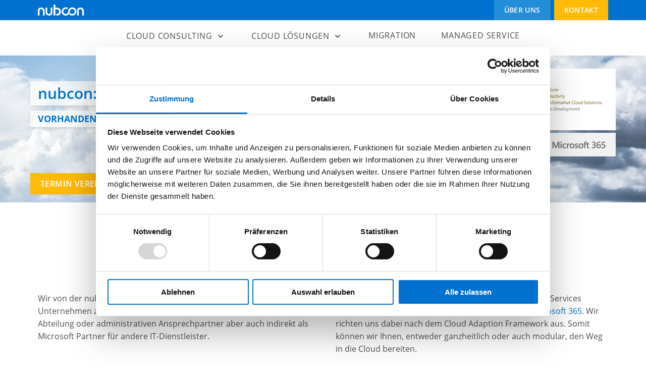

--- FILE ---
content_type: text/html; charset=UTF-8
request_url: https://www.nubcon.com/
body_size: 39681
content:
<!DOCTYPE html>
<html lang="de">
<head>

      <meta charset="UTF-8">
    <title>nubcon ☁️ Cloud Computing für Unternehmen &amp; IT</title>
    <base href="https://www.nubcon.com/">

          <meta name="robots" content="index,follow">
      <meta name="description" content="nubcon ist Ihr zertifizierter Microsoft-Partner für Cloud Computing für Unternehmen und IT. ► Jetzt Termin vereinbaren!">
      <meta name="generator" content="Contao Open Source CMS">
    
    <meta name="viewport" content="width=device-width,initial-scale=1.0">
        <link rel="stylesheet" href="/assets/css/layout.min.css,swiper-bundle.min.css,main.less,font-awesome.min....-e830c134.css">        <script src="/assets/js/jquery.min.js,swiper-bundle.min.js,contao-swiper.min.js-efe7588b.js"></script>  
	<script id="Cookiebot" src="https://consent.cookiebot.com/uc.js" data-cbid="a04d0fe3-9444-4357-95a0-0a43ba6f876f" data-blockingmode="manual" type="text/javascript"></script>
  
	<script>
		(function(w,d,s,l,i){w[l]=w[l]||[];w[l].push({'gtm.start':
		new Date().getTime(),event:'gtm.js'});var f=d.getElementsByTagName(s)[0],
		j=d.createElement(s),dl=l!='dataLayer'?'&l='+l:'';j.async=true;j.src=
		'https://www.googletagmanager.com/gtm.js?id='+i+dl;f.parentNode.insertBefore(j,f);
		})(window,document,'script','dataLayer','GTM-KQZ7XVT');
	</script>


<script src="/bundles/alpdeskparallax/alpdeskparallax.069dcb08.js"></script>
<link rel="stylesheet" href="/bundles/alpdeskparallax/alpdeskparallax.50942e5f.css">
</head>
<body id="top" itemscope itemtype="http://schema.org/WebPage">

      
    <div id="wrapper">

                        <header id="header">
            <div class="inside">
              
<div class="wrap">
<!-- indexer::stop -->
<nav class="mod_customnav logo block">

  
  <a href="/#skipNavigation55" class="invisible">Navigation überspringen</a>

  
<ul class="level_1">
            <li class="active"><strong class="active" aria-current="page">Home</strong></li>
      </ul>

  <span id="skipNavigation55" class="invisible"></span>

</nav>
<!-- indexer::continue -->

<!-- indexer::stop -->
<nav class="mod_customnav nav-top block">

  
  <a href="/#skipNavigation56" class="invisible">Navigation überspringen</a>

  
<ul class="level_1">
            <li class="about"><a href="/unternehmen.html" title="Über das Unternehmen | nubcon GmbH" class="about">Über uns</a></li>
                <li class="custom"><a href="/kontakt.html" title="Kontakt" class="custom">Kontakt</a></li>
      </ul>

  <span id="skipNavigation56" class="invisible"></span>

</nav>
<!-- indexer::continue -->

</div>
<!-- indexer::stop -->
<nav class="mod_navigation nav-main block">

  
  <a href="/#skipNavigation57" class="invisible">Navigation überspringen</a>

  <label for="mm810040591"><i></i><i></i><i></i></label>
<input id="mm810040591" name="mm" type="checkbox">
<ul class="level_1">
            <li class="submenu sibling"><a href="/cloud-consulting.html" title="Cloud-Consulting für Unternehmen &amp; IT ☁️ nubcon GmbH" class="submenu sibling" aria-haspopup="true" itemprop="url"><span itemprop="name">Cloud Consulting</span></a><div class="subwrap"><label for="mm1616389637"><i></i><i></i><i></i></label>
<input id="mm1616389637" name="mm" type="checkbox">
<ul class="level_2">
            <li><a href="/cloud-consulting/cloud-strategie.html" title="Cloud-Strategie ☁️ nubcon GmbH" itemprop="url"><span itemprop="name">Cloud Strategie</span></a><div class="subwrap"></div></li>
                <li><a href="/cloud-consulting/modern-workplace.html" title="Modern Workplace | nubcon GmbH" itemprop="url"><span itemprop="name">Modern Workplace</span></a><div class="subwrap"></div></li>
                <li><a href="/cloud-consulting/azure-consulting-berlin.html" title="Azure Consulting &amp; Beratung für Berlin  ☁️ nubcon" itemprop="url"><span itemprop="name">Azure Consulting Berlin</span></a><div class="subwrap"></div></li>
      </ul>
</div></li>
                <li class="submenu spalten2 sibling"><a href="/cloud-loesungen.html" title="Cloud-Lösungen für Unternehmen &amp; IT ☁️ nubcon" class="submenu spalten2 sibling" aria-haspopup="true" itemprop="url"><span itemprop="name">Cloud Lösungen</span></a><div class="subwrap"><label for="mm1926104450"><i></i><i></i><i></i></label>
<input id="mm1926104450" name="mm" type="checkbox">
<ul class="level_2">
            <li><a href="/cloud-loesungen/microsoft-azure-partner.html" title="Microsoft Azure Partner  ☁️  nubcon GmbH" itemprop="url"><span itemprop="name">Microsoft Azure Partner</span></a><div class="subwrap"></div></li>
                <li><a href="/cloud-loesungen/microsoft-365-partner.html" title="Microsoft 365-Partner  ☁️  nubcon GmbH" itemprop="url"><span itemprop="name">Microsoft 365 Partner</span></a><div class="subwrap"></div></li>
                <li><a href="/cloud-loesungen/speicher.html" title="Skalierbarer Speicher in der IT: Cloud Storage für Unternehmen" itemprop="url"><span itemprop="name">Cloud Storage</span></a><div class="subwrap"></div></li>
                <li><a href="/cloud-loesungen/cloud-security.html" title="Cloud Security für Unternehmen: Ihr Weg zur sicheren Cloud" itemprop="url"><span itemprop="name">Cloud Security</span></a><div class="subwrap"></div></li>
                <li><a href="/cloud-loesungen/sicherheit-von-microsoft-cloudloesungen.html" title="Sicherheit von Microsoft Cloudlösungen ☁️ nubcon" itemprop="url"><span itemprop="name">Sicherheit von Microsoft Cloudlösungen</span></a><div class="subwrap"></div></li>
      </ul>
</div></li>
                <li class="sibling"><a href="/cloud-migration-services.html" title="Cloud Migration Services für Unternehmen &amp; IT ☁️ nubcon GmbH" class="sibling" itemprop="url"><span itemprop="name">Migration</span></a><div class="subwrap"></div></li>
                <li class="sibling"><a href="/managed-service.html" title="Managed Cloud Services für Unternehmen &amp; IT ☁️ nubcon" class="sibling" itemprop="url"><span itemprop="name">Managed Service</span></a><div class="subwrap"></div></li>
      </ul>

  <span id="skipNavigation57" class="invisible"></span>

</nav>
<!-- indexer::continue -->
  
            </div>
          </header>
              
      
              <div id="container">

                      <main id="main">
              <div class="inside">
                

  <div class="mod_article w100 np v0 block" id="stage">
  	<div class="inside">
    
          
<div class="stage-wrap">
<div class="ce_image block">

        
  
  
<figure class="image_container">
  
  
  <picture>
          <source srcset="/assets/images/t/head_cloud-strategie-4x3e2d176g7tmye.webp" media="(max-width: 995px)" type="image/webp" width="995" height="995">
          <source srcset="/assets/images/h/head_cloud-strategie-rsq9y40k059q6ed.jpg" media="(max-width: 995px)" width="995" height="995">
          <source srcset="/assets/images/a/head_cloud-strategie-9v5z2m6t5y3m7ce.webp" type="image/webp" width="2500" height="568">
    
<img src="/assets/images/g/head_cloud-strategie-zcg8m0tkenbaa16.jpg" width="2500" height="568" alt="" itemprop="image">

  </picture>

  
  </figure>


</div>

<div class="overlay"><div class="inside">
<div class="ce_text block">

        
  
      <h1>nubcon: Gehen Sie mit uns Ihren Weg in die Cloud</h1>  
  
  

</div>

<div class="ce_text block">

        
  
      <h2><strong>Vorhandene IT neu denken in der Cloud</strong></h2>  
  
  

</div>

<div class="ce_text btn gelb block">

        
  
      <p style="text-align: left;">&nbsp;</p>
<p style="text-align: left;"><a href="/kontakt.html">Termin vereinbaren.</a></p>  
  
  

</div>

<div class="ce_image block">

        
  
  
<figure class="image_container">
      <a href="/cloud-consulting/azure-consulting-berlin.html">
  
  <img
  style="width:16.2rem; height:auto"
  src="/assets/images/j/ms-azure-tgj0dytajsvg5mj.svg"
      width="162" height="47"  alt=""
          itemprop="image"
>

      </a>
  
  </figure>


</div>

<div class="ce_image block">

        
  
  
<figure class="image_container">
      <a href="/cloud-loesungen/microsoft-365-partner.html">
  
  <img
  style="width:16.2rem; height:auto"
  src="/assets/images/4/ms-365-av4zhntbv782hnx.svg"
      width="162" height="47"  alt=""
          itemprop="image"
>

      </a>
  
  </figure>


</div>

<div class="ce_image block">

        
  
  
<figure class="image_container">
  
  <img
  style="width:32.9rem; height:auto"
  src="/files/Bilder/Logos/ms-partner-logo-329.jpg"
      width="329" height="122"  alt=""
          itemprop="image"
>

  
  </figure>


</div>

</div></div></div>    
        </div>
  </div>



  <div class="mod_article block" id="article-146">
  	<div class="inside">
    
          
<div class="ce_text block">

        
  
      <p style="text-align: center;"><span data-metadata="&lt;!--(figmeta)eyJmaWxlS2V5IjoibHhER0Q1dHFPZ2ZoN054MmlwTFZtYSIsInBhc3RlSUQiOjE4NDUzMzU0OCwiZGF0YVR5cGUiOiJzY2VuZSJ9Cg==(/figmeta)--&gt;">&nbsp;</span></p>
<h1 style="text-align: center;"><span data-metadata="&lt;!--(figmeta)eyJmaWxlS2V5IjoibHhER0Q1dHFPZ2ZoN054MmlwTFZtYSIsInBhc3RlSUQiOjE4NDUzMzU0OCwiZGF0YVR5cGUiOiJzY2VuZSJ9Cg==(/figmeta)--&gt;"></span><span data-buffer="&lt;!--(figma)ZmlnLWtpd2kUAAAAajUAALV9eZxsSVVmxM3MWl69rfeFptn3xe7XKzs3M29W3le5vXtvVvXracnOqrxVlbzcyJtZ71W7ISIiIiIiKiIiIiIiIiIiIiIiAoOIiIiKjCI6jjqO4ziO4zjOfF9E3CXrvcb5Z/g1L06cOPfEiRMnTpw4cfPWX8t6GEXdvTA4nIRCnDrbdBsdP7C9QOB/jWbZ6ZSqdmPd8VGVbd/xMnVLUTuNMuCc76437BqgvB+crzkACgro+A55LSlaxbnjb7itjufUmjafXG40A7dyvuNXm+1audNurXt2mc+vGLBTbjZYX43rnlPxHL8K1DG/5DScDtCtaudc2/[base64]/aLaez5QbVjnn26lKz0QBPJeA1JVpWsdYsbaB27ZZbXldWch141TnS6+tO2bUB3FB116s1/J/NN/pgoAd7kwE7ULZXs9npzVu2X3U7AXpG7RGbtufaRSX/LYEBHqmATgn6QO3WmMTY6KP8/e4k3OrP9oPw0kzPzHH/XNv2HLQKPGSUKCFbvans3grAgmqC4aKaS6rl5hblzF9Jn4WW7dm1GlYAjLTe8czwlhbRNadC7LLTWO+UbUhuq85XWIett1lZZaXiKq7HFNyslR2qeK04CEe9OkwM6m7Zvt8JqpBlnctGNJpeXS1WWba9DYeCWvV2LXD1YsnRbmAWxbbHpnypWWsmtYKaDfXMkg/DV5CyNDxRbmImUV/Rj8TV1XSWjvnNStBRPFBbq9peOampRep4jjanE859pVrbxySjcrKqxnvKt4N2YvGnVS8Arqq1626j6bsBu7i61e2PzPyt+M2ay4kS0GnZxdJCbxQVGJmgWCp9YKkBJApzxaUBXC7BgchMe96t22pkBSz3sy6ApU237HB1L7tD+FN/[base64]/ZKtB5ivgWO7oJwqmoqiX/Nl0fCG0B/29ER5ImAn4N0wsANlsBwa0NHGpO4FFxuPBcJVpyMRjWLbnNbeUvXEQOV11zrXdGnYLLHUg88amuIhrRsuxC0lQS1knuJy6uc7tqK9k6mdQX83U70D9WKZ+J+prmfpdqB/P1O9G/UTJ9UrZ3k/q0Z4d96mZOrY/D1hRdDYdjkDGA7eK4/Eg7I6akzA2kHy7oVcq1IjH6LMBS79dDDxbwdZ9agEre1XKr46n/YfGo1l3gMeNC8zMLWxZacE628ZuU3GVhOnTm+F01sfSI67ZQlPm0WIzCJp1QFZ9PI/C0nwajafQT9mp2PB9aBAlr+ljpbkeYOmcd7j0YHqoWYh6VFctG0OBLyzBxFHPt5T/K6AouTVAS3V6VD6yjClGwARoJZk/VV3dxGIfT+v96ZQCJKtIzTpKqQB4IHhG+PSAJmyVu9G+9idWCfsQUCI1cKl8jl4P+VZjHShxtuWwlP4mC6tVZviTcy5NxtPZ0TWUw+YMl47QzCwUESOwNav+ZYxIlqxV6x6O57P1ab+nmeT1sspoPBXQ0qsslz7T6s5m4XSEJlC5LbVC4KOVr5ZqPuezsRdG/YfAOlGREkdpJpFDJpDFx4LpfLRjzM8quz73d/IUiFNdpRnpzw4HoR+asWPqPL9p/GPg2LQQWYJ1aVtBqInNtlHixpILnHqr6dkqzMzHbKDMWZho8rL9BqCMdws4ju7OBT2NyZiqcND3Q7tKAomNElGUgjW1smt0d5l2tUqtIoyMLgZwTj1QGs8h0NQ8t/Rwz0HtZnJydjvgzpXPsCooVmfn0ay/e4imh+XSsktOB65Ax8haAl9PmvKvQCIm9t37nU7QhFNR+lhAwMYwp269heASNbaARg++NY76nEtsH0AZOYVdhJbbOgxXZFtTumJsLQjP7RbQwpQSkzPCagMLPT84bajxaYeEWe/[base64]/wkjumldtEtoUGQdVyRCLAzVYuOQsfHeIKrJmnKk24BU9DPLuCWtI9N6st+y9MOemUdXgYbYIJYNaQJ4piG1BLA8tT2v7aIDLboK44fQVZxYAH6hL8zHQ8G5f5UOwcIbVbR13DH0LByl/pZeJYZ13vYgwuahWh37mthZ9IurwQODHFUTa63sSdIK0JSAZ0BXhZyMEacokCrNB4gEJD5qVgVcg//WNv4J9fFP3kdK+DhS6jJQ/xjeUCBOkVcxD+5ffyTV5z82XiCB3YIixcJOTFOFARWvTub9i8JuTS87TbU5fC221FYw9vOoMgNbycyP7ydyMLwdiKXWt0ptjd31AvxnLU37/fEAxmma8LSwTsaD7qDeYhn5FwF8rcIqwItNbrDUMjcbnfYHxyCXkbcOQFYYDKLdqb9yQy1HGk3u9N+F4/Mh+G0v1Pp782nUC32SnNgFTA7zCcAiZOuyjABVt0sPupPujsw6oVnWwjnmphPs9tLnKnNGe8KDCqcXA4wywGuEnkSBSO6gTmr+c0+XepOIhhz+gjWnzrsSRSduGK1HBy8KHoOiE5SY8CMrBTBAlAY7DrApQz/Vqz3rFgIqPEv4mrEMgCUPL5SMiYnoXJh02qpSYToysFXwu5MKfjPZQvnMTSJ0pmWIjFSWKWWT3yO0qBUAqIsmFzWku82GFguN71yA+WKXfHYvlpuKGd0rNGuU6Q1hL/M5xzHjsghnSjr8iTjYpSncHxkedq2VSh+VUmXV+MswvIaX9ev9TZVFuI6LkyU1/tbKhN4Q8nfYnkjJof4m0ollUi62dcxziOqrsr13WLCi0c2vQblu5VKQfko7G+cykeXA3XifEylZnMcj62ve9zAH+fD1lA+HrE9+39CBaEoyidWdfmkqu73yYGuP+WcLp/a0uXTeF5B+fRapcj6M5otVT7TC1T5dS39/G2tjQb1dHsN7gPlGZSU8w4vqLF+J0rW77KL3ibKu+3iJuv3oKTc925qPs/ahEAon12sbXF+noOSdM9FSbrn2RtVjuP5pbPqHPaCUkUthBeWWqpul9oe6YrY6lkvwbmxLFc0f6eClALKCsozKNdR3oGyim7Zn4uS/M9W9XjQ2zrlqVWbZ2k3iCdVBNJwEUigbJ5t3XMvytbZ1r3kc+5s61m3ofTOtm67E6VfO1vncwFyhqRvY1fjvGwyfEG5hZJy3FffqBN/vlFTgdf9jfZGgPLfYQOgXA+g9FF+/SYUjvJFLT8gvoOS+Ae9DY/1rteqstz22kXO+46P+BRlL9ByhEFDnRR2MU2cv71NJKZQ7m/q9v6mHveLNzeUvVzY9AIP5QDlGZRD34fnFWKEkvUxyjtQTlDeifIlKO9COUV5N8oI5T0oZyippznKZ6E88H34bCEuoiS/SyjJ7xAl+T2Ekvy+ASX5fSNK8vsmlOT3zSjJ71tQkt9Lpe+fIcNvlaVNJeHLCJDltxEgz5cTINNvJ0CuryBAtt9BgHxfSYCMv5MAOb8KgBL1uwiQ86sJkPN3EyDn1xAg5+8hQM6vJUDO30uAnF9HgJy/jwA5vx6Akvn7CZDzGwiQ8w8QIOcfJEDOP0SAnN9IgJx/mAA5v4kAOf8IAXJ+M4A7yPlHCZDzWwiQ848RIOe3EiDnHydAzm8jQM4/QYCc306AnH+SADm/A8Cd5PxTBMj5nQTI+acJkPO7CJDzzxAg53cTIOefJUDO7yFAzj9HgJzfC+Aucv55AuT8PgLk/AsEyPn9BMj5FwmQ8wcIkPMvESDnDxIg518mQM4fAnA3Of8KAXL+MAFy/lUC5PwRAuT8awTI+aMEyPnXCZDzxwiQ828QIOePA7iHnH+TADl/ggA5f5IAOX+KADn/ewLk/GkC5PxbBMj5MwTI+bcJkPNnAdxLzr9DgJw/R4Ccf5cAOX+eADn/HgFy/gIBcv59AuT8RQLk/AcEyPkPASgX9UcEyPlLBMj5jwmQ85cJkPN/IEDOf0KAnP+UADl/hQA5/xkBcv6qPJqlQWg1w3Yt7hQyDrEsxpT17mTCIEdau9PxkGHZbIx/reJgvC2k3D6chZHISZ0eElYO11X7rI8YkSH+6nVnXUW7LHKb/V44FpYV00R3tKcDElX6A5xsS4wm7d6LkREQcmVGoRDnRfvd3vhiBNDa7+/tI+Wwj7gPkWQvnHX7A0D5EGOJGGQgojxASiJE3gfw0iwcqkShblo+6G/j7LlDeEXl73W35npSWMf+/3a5g4hp2sXYVsXq9pQ8R+gZtWNKGGFdpybgtJA7VATCamvMCHPGADx30I/624i2pMijMNcuJ0UhQiQeiZ5cAu9RtDueDsWuWO6r2XiZFCsKCvYRPo8oOlCr3RGQOFS4bCLmtMYg5ENEimlbFlehnr1huFocm45xBgEJhFmL2ADg+K7SYInymol7hRQnJhxPRTXBS4uT4XD84n4JfFpI8EKTy/LUgTKFl0txNZKxe/0Rzinscavfm+2j/2sWsNWQ2gL62h32hDBVfDwnrmMIWseMlGFiwipcCA/FQMhdYGv9UfwQ5pCYcn8vhHQ5nBFQ04HrJZFnZUsTFpCtRw3M+3qcVq6LS9ugu4eOJcEGdQNrjdeHygnrzk/[base64]/iC7gBi9pSs8RAut0C6eeTKoQDJaYjEA1L6h8Pt8cCwj1QF/cL7azhmEpGBhaM4HY8P2cMK9ADnhSmJ2cIC1A5iWWqK5QQ4hD04NsIjrIcjuktoyPQ1znKW8yisYC7XuUVhHIcjdeCW2Fb6u7vN0eDQg2/BelTUuTIO1Qf0a8P5jKNT3kzztRb5omLWiWVHsFIv3AUNPQhWb9wIs4Ttz9D7eD5xeyCgejiEbvzMOyRpoFX34ZuVwtyHbVcOB8JCvf8GhR/OHp7IhwlSQ+wMuBAJFdigtbrbH4QbelyRagQLbN9mjNUudmLkRciyhXkxcxUh5JT5eG8vDPrYxaaHnNBg7M+3mU/ZBhkR4psll81kPMJq0x0tz0e7A969MKee5bjSj9pxU9jDNK5qqUvx8/VuhEWkZyy3E2M1VzmZbw/60T6YsV9KG4yDsDuspdKxE+toJzkXMQ5XZBODpgn4M446NTWyau76FyEpjMcQ00KxES+IsGhEV+a7eeb/iTPWfXfgZyYkfkSz1rf1wlpRIcG1lAQbnwoJlFfFas5NceU9Z/yQT2ODAookNliKJtOw2wPFcrQ/vghdI6ophtBgj0sP5CsBgwbl4tzRLkMz1V8gZG+uVyUetlrY+sdsKIcH/Z34DjBOZvK0q+4pZQn5B5WRsRQO+U3mwVDHwuSDXhxBYOmbh0ulrY6KcOWRTrBHsIJgH3Zr3BdGg6G7PcxHf7cPZwvDxVOa50cRGDWhQ+yDLeO1AzIQK8mFkkBKO85/S8JJi8VanAXPIQmLccSUeVNNiAsGEdPjOrbRVif9ZSNAEbvsHpzGCHMOe4ZHhDToJRk1L36QUtZ3N8yum1t/eRkDPYbkSWQy3HInfiflcnIbhoatiFZmWdsJWnH5FFSZokqxQTW6iF+VDhWVKDTsTSTSVK5QIMFvXqqR/pbK3lks+ZadIsiZTL+6NMs7CIqnMx+xMBZpBOcTzXd3kQrG4u0zjlMdYH0gEo5PHd8octHBHle8iq4wiaji1EH7/BzsGbXmfMb9nMEW2uFsoFNEMPT+qC+DojKe7mD18RUCeJALEdAr2Dns7Wg8mM9Cs3/C3RgBN9dND8JyK52G45iMul3bss/[base64]/[base64]/srrILkYQBYhYMWn4J9ZMj14sFjING0VJUPiO24NHLLZdzH4ZIRrkUZH/K3MUrfHMcX7frRel8Lh24iIMnl7+Dg0mWTUGPe4BxgdujGqRWbW3qxYwXYZvTShBD18UFo9sHxoLehZgjhKsy3kpimlaGt9nH6nh66OPTjkWg8hxtSyupRWbpeOhJCbPV7eyHMHqJjB7MQpcf0Tq8Pbnq9WmWHbztDNrGFe3Sn2LQ9Si2xmC5okpxda1WZ/+UVKkzfASTVS4rmXVkVX+NkMoL1WJ+M3YgK8fWh9q7JPo5XYklYCtDIuydYuPFdHLI0maomuGfG7o8JtT9r1L2jrloFBZYa9ax+1NLxGiNXWOm7JWIbxI0TNVVr4sPWIFWkUvo/SoQ+GaTRrvgnKX/ILJdf1S4Hxrgsbjeg7i/sR/54d2ZWhc8mdPoeiVP7eNSe9BDGG0F+DjhM5yCm+RHU9d4RY35MRoQCjA8pOCRdVbW8IP6vxg4P8E9LjPIK3u7LEvnVTFPqOr8kkXA94v4+Aq+zjwMMEydaOAzzAQSLBp2RUTW8NW7gakjRPxmjzV6XNLwjaVCxZdrwU3EDt7sU/c4YnZEHG60WA+2/lAkmWl2Yc4T8u/w1ecWnigkpnvyo0jhmZB2YCRT+pzJKqogDkQGYHW7SUTanPWhZfN6SfxsrUrniVJPvk+IhcFPYRYP7BkDJA9lTyDdmGzbBX+v/mzU6Wa+ZiXy/RMolUvSLVvBaOY+PGuCe7eRtyENh9bcfpvmr8WkGauLK+UJcV6r/fe7qWooNZfdfhMZKZzCoP4jpwl4q+R9KnS0rLT70LykXKrUc7kbi/ZZ8FfeRFA1VRuI9lvwuywyQA36LFC9Jq3qFcSp4uvYTPJar/CYsVJ5bEJTrBjWA71ns2o4ipEiHqEXifZZ8NSJ5JC3taVicb2OyuIn9XHIA8nmKwmWB/Ce5gMLB6oNS/rPyXyoUerMU47iiRZzED9TCg3AgCuLXVO7PhF3XxbAmduHZunvT7mSfzg0byaq4/ghKE55NsPGF/6q44ShOk27MsBZt5Iuz75g+WTz6Cmj9QJC0bMLomfwRTxWPuQypidvEl+CpxfXisTGsmzZZzWSbbhSPW8Rosq0B9kKTJnuxeHJa080PUEMN+HDkUZ8Sw7rp6xU7TvprpXhqXNFtLyKpSlKMcKEwHI5HNZ4o5jiuYWa/ZaEVu96l2byLYCqleCnWSkJS7mOBhRQZ20CW6luzVHpvoGqyJC/LksB3MIEM9Ldl0f4AthT27g+nYzS9PNvUMG9l6DdCRrh7vLzRTLeYINF9eSsSTjoUmeKaMtNc4hsbM+TCM7jE9R/gAhO7FpxNzPzFuNZTlMkS/5Sk3tpROK2pk0ncsoyrqtl4D2FrrzlqBuZli0g8JH8rwSNRlm34jExyrOLvLFwbqZ4oE6WJcEEqX26xt2K/10/7+QGFC3T2l6jnih/kRU612/OCWoA2qPNtmbPRkgG1jTwbCY8LaqUva0ijn5PecKwYUDc8F08miYzVpKIbnxdhFSOYXGOpUS/AeTK5/kDy2lR04wt7mHO4Cah4hGT0iUxVE9hDhFWQ7TRLjSoTdKOmPnyi7eoFhCaqEKfihH+V4lcyB+6mHguGdc1lSP3oOlZm9pCBq420rkmqkdprzf3Eqrg5W9ckDY1SzkI8WjwyU9UE5zQGBigeK25NKrrR03X12v3jxaPSmm72d7GHp1v7E9Oqbr9fP6BRpHhSFqFp/l2ooo0IN7vyaQbWLZ1UMSVzHj5zBKUJd9nvejgehjNEg1+U8o4sQtPs6Z5jJKnuXERpun0m4RERwyzHk1q4C4+Uah0q/l6ZJfCo6CMUr0spiuPZbDy8ApfvO0pzJUavT4nSlj43ngmMHbsPbO77j9IEY+ywaE1J3iC5mSLSw5qM4F8xaqhfrbQfYPrc3j6SBHmZtT3mXo7xVdW+DdyPGpyWNkG/[base64]/oJrhoFSOkDZ/TDThpIko6K35XV/VGj/rndb01RU5ueuj3H+JTZ8WfL6BV/zzYRhDpL3RTVnDdVBb/0TTt9wc98+j6dMy3Rf9Stxix1BQC+58WsNoIgP4rjVZsFH8/HOxCOX+j8fFeiUdETXw3ToFAegjyplF4P6f+Eib9ezRavajfEL+ua0ZmM1Po6WPWsD/CoEPxmZz4DWQxLsWVj1swB5MN59FZRbLfxeWlE9M+k0ZJw6vThiL62Uu9FhzZd8uUlTrbfliKH8rgAjyFLPsbM6hymnD/YRl2k7elN8WbMlQt7OHh9AA380izMLb5BUTaKs+BRkXfwmklRfEXB2viF1NZTXb9YxIRNkw/Tk4HaBKe+OVMV0F/GI7nnLMPZSnrXVTwf+VhfkWiErdkRvBhHvaRYFN17JmYqEGX2dqPZDrw98fzQc+Hycxs9f4BXcZvp6K6KetIfMWSX0mb1FRAQyqNIv7KEv9T6pwZg1KYq/y0qS8k1v5Syj+KdcODLHjAwMTfpzgH51Ng/luKqWGk6hgr/kHivwSvnsZGil31v6dYPK9x/5jiSli2mCwlaiT+Vsr/nbYxbEoSWX8vxf+ROIQe+X3wcfFfNbaNmTeLeFX8D2hYHceucNn5dolwZARDPXK5+jaJFNkO8MgV71yoYVuZM7P4GUt8mzVAOAjjOuiHFxXtP1riDZbq1oR8iB2leGOcaythUHC1UeL/fxiRXy8ctzDN21gO2GXEu7gChxPF7h8s8TPWRZX64iUuTpE88ItXWeJ7M+iS/r3csnidQZb1GHHlOJuG8c/pXmmJ7zPtpe4OYnkbDCNoU/yzFK83Le5oMp8l+eOPWeJHTAN30Fl/glXxZoOpjmGeeo5fYYkfx/[base64]/8Uzx9CMoTfigVoKPUx9wEXZ5+YxFlKbDGkEmQE1CxF3q2eKZixhNto1VB1fN/B2SZVJ+XaauKXb0GyK0Aewn4ra0qtt7u/QedZxmcP5Wc4ipii5DamKsRdX3uII5kILnyriqCQ70WIrQuraL+HlQX2TKBs7kC1K+SkJzyjZpBWh7jYzUvpb+ZuY+8aPwWIx8/eF4PMPVNSf1LYYOR9sIyf4H4fF0jwGVE+F+jwAY/qwhxERhnnZUZhg6FfeL94JtgoP0YPLzEneVSAAyBpmGo3KfHo2XzO8zXBJ38icSqaiuuU36ihS/HjtjnQIjuqZmYBMBCodRwIY7wrNIVaCq3PpnpPgNleAaHLmw/rjEf6aB29cMjGMCSPmbcVuqXZdaxEhI8AmJ/y6jsNNr4U9L8UlFAONQVxoPiN9Tuuhip5v68wn1aBLkjK9tbGlqAuj/v6TDsRJ4okvojfNxVvxxyiAyHB6GwZflhfAwmPb39qDZv7WgyYMx4hGHLrS1P0U+C/r+M0lJ6dFxSN8vhrvjKeIWpEg4wAfkX5tUbA1bViS+KuV/ljNMdw0xOzUvvmCJ/[base64]/GBOfDBpoSgqOR+JT+XEL1sIIUa9bmyh7PEtlvhNg473S6LfbolPIPhG1pSEPtSFc/Dnc+KT1iZMMQ0dcAcO/zZBFRqTQ+q8NubPzXDniIMsnUiuTqytTV6stvQrCqJlt33efOG+c50/bye+EyOtuv45b67dMFDekLHaSbAF9e2gStPb0lduS6petEsbBrGsEOpidQU7MPb7TARhLe3C8nUGhCkRLBgughSRfae3O+XFoqHGJGBkeeD8zCMaW+hHTf2Yri/pfsvG6yyER7iIpBkh7uYtGVamWqsArfqckQ/0GuKmeCIs3HrPpn3M46stKRcbHbQcghVWK+wwvbXezBgByDI8XgseR1odNIFJjqFopR8OehACrFIaWnRiV5ridZbIbS5gxA111/dxtQ99i1LT45dLPLvstnmnL/k9m3WPn2Hiz8Q1lZUi3UbZUb+Pz+G6t7nhdLbiX/Lncc9c2sg8VdCIll3mj/jjt3/4naMMVl+kLy8i40v0lUV0csu+uun6brFG4zrGty3Up3ZQWdvC7SV/OXY8+b7AieQbPuxKCdE5OuaTizSq98uITqVEWo4r8zp9GdmV2V1VbHplINhhosKrDdI8meCvMXjVY4K91mB1Bwn6OvXD90bQ4S8nHS9wHfZ3fWwD9FaJK0ut7Q0Za8uSOGiHySVGBSyWATxbYnekBuoBYQWsIrrWsXTWgaX9vBH9PCydAyJ2pu/VJ6aBy2TxEW45IM+wffNlbA2NA4KUZQQk/IRlK1/[base64]/XeW4ZPqrjq8+ddSAGJsVtVB3PDTp8W6vj8xfIuiG30EN6rQrtx0OAodNXfwD6XSAuc9Qreo5Gelw4M8IuuoPN+Ikc9o/0XmpN5HHLmT7u8tmCmr0PWmIpO/[base64]/0QaGG8Qmsn/6O4pnX3BEgW7IQqa5xD6twaMXKCfTVLNbAMm6kdoHEasEutpCXE6eD8y3HL3mu+lm0KLU4QdL8Wtgq+dwoc2ftTTuhyVeDOpdI4ayv9LmkoqBzRC23zgdVhVxZZ+i66iv0MX/LVYHO2kaTb5EBOu61fWJOFG31u/eTCKP5KRu16E65jCZxZHcyeSY4shpNS8aNZVhI3AhXjUJ5QhsHYX5N52Ff9cHETAwSOtGujCvUCuApajiwkbGw8gOAsDJw254P4ITUBPwhXF4fJzKcRKnp+B0Q9dOgxhynuylqec1ppONPa2kAUD39JSzlKzxt9eJcRHeA8Ft8GbO8iOKYsWz/BJtBb3xxhOMNX1jBWQD+siAKsIgI0oajncMUu1RMxRZ5FReptSnajbQik+AVm3Snpn8kn6vFAouCmhfghHkmppEJlxhjqd39XLup1nWu6thoBpQvLwwFhDX1E3KBK338KxebzUjh6+r6Q0ogEc59CZy+w0/KOCNh5fvcOCQUioe/iknSDZH4S0suvsiaPO8oWmu5n/IJgMYNBeYoQS1cRWDqk4bMTUQO7jlI8w2IKi5LNxSQBsIc8YEAQQXSNnhuacgTZhUZLaBQX05k2zSBZKCiF5g3hvcebGYJga1kENb1KV/GArBXaCHFBSDFHZCVYrJiL9wA5VMaiqMlzIh9xZsUvijPWwa0KzYtvnceY/S90ArPrTjyXSHNtHp5uupY2iE2OFxGZK6h1rS8FVwVsF2syuNYZ9OuJkjydCdmSmmxCpVKTi7iNrnmxYdy4pSaAaPMl1viNNiZ7j30PtNJg1hiJJbhN0btKa7HG+FFBNdAXb3IWvyFJa5ZRCkvgFPotaoz/0J/EoypYuj3ugRVPLSHKpJcFdcns+yDETO1LXV3g0Ou2RqQXMm8IJi+Ao090NhhGbcsOyHW74ZzPn6vFwt/o4EdDgevBg6qtZpanvK+YvO+DoIGwFbLvxNFDv46KFV5WkItv5FatzqscxeJREHCzhTW9PU3WHVVCK3f+rGsufrRpXqVDjNgOXCOOvVlHTdN0XSnrSBr1p9BdRB/Fv+IWDfkL/L2ATop7KvrCUBLIRkF6Ajtywm9O8R2Vu1G/GHAyi7sCnaYxa1OpuMDzCZzrceQJd/rw9/QT6O+hvFk9HkcajdXShgFbNDtActgH1Phm7wHUVYNI4WZJhda1spciS3j8XCniXvNLfaSv6LohSuIvrRIuWVUcnTssYJWNiEO06Pwijvd0UE3YgYyfjcDJjtBBnpgxIYBW6peDmn3KmOkH1rX85av8yOTZKUzP08XUrcrprXxTleN50FhZdA+3K1aU/wh7vZRjqUB7ryE5FkOx6KJsm0876tl3IptWVoj2BnoTWI8Wd9WgNmD2SHa0Z5FSPVbOECmB7k/nkWT8cxUrQjhsoHj9ZE8rOetMNY1Q/W1GGBG9eJ0073AtOXNY0V4lwmi/5nb4wukBeg6wmaAJBr2fejS2sam4O8gncYwFt2Z3iPxshzCkMQFJTujEFaaKxSegxOdSjfKgC8YIYho4eltHCbjN/GXx3DVqrOX54QchReTinWZjGXKmAMUjwYYjKUfVTWlS193ZAgYVC8R7hU5hJvxyWRGj8eUOrkuuykaJ2UjXCFiTfUij3Ybi+cv8IF0Ucwng86rnxSI1+ZEgSu5pC3UykWL5mcM1kySesWwAdMy9VyAuh8/ceRp+Llt+W88v6j7lhJJ5PhdIBdHHDVjNtJSGsR5o153A12xFh/dCA/VZRhkmCguGBhfR9iD7vkyF7zkMIzom1DJ+VQiMiN83RvLM1rQjBx0o1lsHJq7eCUm/3K0DzZIkb8uB9+bYZ+HeWLRJfxz24v2Epusi2j2EpaxFSn6ZJEmWtE/i4BFXt41JbqCoH4ikWFqhEBCLicXhVS+Axma1AshiR1zq1CXmiXsdQkPJfqKxOtzchltOGrqXz7hrI1phbOFwuEY4fMCXbc2GcylJ1LkulV8E/ZKSOC43AZkG3sEmLEj6+YIHCEL1ATnlhBDAsvs3sj06Bd48n36bR0lFeiMldP+J6Q9hug/FP9sieXEGHEntTLeRkcHkF8sy9VeiI0ibGiex7AWsTyVZ43Ev1hyTasu9qaR+FeLn1tY9H2ReGlOnkBXU0i7Jk6quYhpqnohwsJPLeBbV/B/ePwBxk6GJGZfpsbg0q6aoJYaQyR+MCev3slo/405cc3Bgp7fhHAJy25riqMvdHcdP5FSQfToYxZhHFJcn3EJsWvB3UdO3jDDxBlX8OqcuJFVP9Hia3LipmRSbBV4+5iom32oDwfG7mT/[base64]/D2p+B+1S8HX5pEjMW78xhzcf218qiC0OORbwDW1EdjCG9sG4lFdzsgiQWzFAB6sbIzCN/ZJLH6M0qRu48JwtqRsVLpVwiVOxGsHjt7G5lSrQ7MGtvubuzgw5EXqxEPHz7SUJqNa4HFOT54lhcL+GOGKIr9AvFmvr1H4QqiOMKNBaEo4yq4vqOewMYntQdt7qHAygSiFPRgt0yff6WnDydGVpiom/Niat2wWlT588wjKsVdxcTD0OHMztszmdRvxc6o50B/AZOWvSgMIhrFGELSoW/e0Bc249KOB1iVQ7geAftUW/s4yL8gnh3Tl6vUF6YQd2wHc96JN6VkzdOwx29AP3wJfMQK9jkTZbFTaqfIuKfnX1f/bCxAoH10G9WbU7688V/keIRkzGu13ExbiuzQRJH3JL8dAmJ61AFcPzUyCPL/d3d0v6cB5O1jHbgSKXea5eYhVE/r22gGQYBP622fTXkvIbNvBZ0zY2UC8SEQBdLO+Qe2ertc+gu2IeWiEIXy9s4uFLNmPNqH05zurN/iC7kyuRy3OqViONxHJtcGb/G8cVmYS2NMIR4hGCpnRNNGWM0eojEe7CbslpkfyTLbxNqqR4aixwKkythl7z4fQU1I8Iy3+Itd1CoD4WL+K9JyIS0TGO0rCHhqj7gyGncqPi8D6s/[base64]/NItS2XJS6SCNHpOsrHv860K430UD6qvZepbwmP6E6ZpS8XH0guJEOh4YT5hUksF9GLFkirane/MhDDZC3kUmxlSPVabSGFC/Tv6CJjU40Ahc7BEfiY/m0htgGgfiYNXC1JHsAaGs5QN4HP0umtAHsXHFj/q40sDKwdN9OpPkagxbXvYmLKEnk032g3uk5Fr000dk0QQOWhmtDMEf5gfmBxkaNTJ9J4AbODgmxERmcNhdJBP5fE9I1Mxv+IWNu/FSjfMs+UcutG1YDXsTRc42HxDJV/mVwEL1DP5dqt6Bf5erd+LflSq/DLhavRv/HqvG905rSSL4eKWJ3DChEzBEGJwP8CRpTlWJPY31iuKqhTzy1eo67po2/7227jTaKK+r8VOp15eJu6Ec4N8by7SYmyruelvxuBlQyW6ZATyirnPYt8CKUTyS16K3Onxr4lFY0021ph/t12311YrHUKrHItlMPo87h38eX67w6SfYxSLFfKK5HHmSx56f7HEATzGXrU/ll/FRPo1/GArl07GcUDzD138O6pkb+iO5WHsobvOVgm7nYM4QcQcHd6f5IuxdRfVB2LuLZc7MPX5LLZp7lQjP2lLFs1tuKdADfo7fbHvqF/nPdescz/OQMOAIn1+zi+rvm7zAbbTUl/lfWGwHgdKLrW+4ABUpv8njl5qtIJ68MmCtQ4d3MzZWLOBKsx1oXutIEWIZq5ms1kFDsfjnTGpl/b2eszVnXd8kbtCxeHwRTXixuSWSyFLVKW0gEQnY4gdBzJ+2yuG2iMrIc+YxJRxRIYYzzyzFOL5MQtbLieArsYhFNRWrMcUxXGghB6qxa75je6WqZnY8e0HIvxWmzfek33IbicSndI4U0OnA5uRdhQJzpHR9NZWlmV0TeI5DyQBfi8N/sanx13GUKK+n1jXqBg4C5Y0stVw3KWnj2bgZXZAc4CPIFuUtLA2rR9otXpPEH0S6NV3Mj1pYUo9OV8ZjjJ4fix2tXW8kS/VxZX4YOd4rHl+GnRj4CWWXr/M01d8OeWI5/TtvT3LqrSpcBE3hyRVHJTiegmWo7fOpsALHU5/cflo8nKezO72jPkMb7TNxye5AatXT15mh3sbSaPB2hBfU+ZnY1u5o6Mz1ndgmWN7FmVMXkqjcDYeS/UTUPZ7601P3oohleBZgiqGYPduPvcFzsEJhH/rC87lYp0i4xdXncRbY1/MhAoV6gVn0LwwQNOh5g/E0uXkCLBZt/iEsQCVMf6vmUF/6T6+UmYhHzW1UaJGOWbIV467W4Xf5kSQtfNVz1jXkamMFdNZGDp8ybdSaFLsG33GurQyjru/kAYF/XfXfVNRl19bErQQ6Vz/ywqQle1GvNAi7I/XpBPl/ATIRAAClmAmUVdWVhv/7aqCYkUEFRJ7EKCjggBqUV6+uigOokDiA3cukCwUVGwrEwqkNHKWqXkHaqCEGVNRKRAUF2wERgSpvBDUBpFVoEaGVOETEsZOlYoumv71fFd7Va/Xq1avv4rD/++999t5nn+GeV1GUUYk6vdH43b9EnRsjDaiXju0y5fqRZ408sfbqsVdcfuWPxlx//OTp546bOkE91FNRL/VVP5WWRlJGpVHZyGmXzZw6qaZW5VHFbEnt1U3NGSmSu9ZhKs2U/XjCFZOyx31v0skEjwu372Gwa3Sddcx4xwHWcVRN7aQZNROmZMfWTLkhe/qEmmsnXKNy/e9ufhlZAns9h4gcOpddUDthRu2kmuwFkydlR105Y1L29CnTZk4cMnrazBk1k27ITp1cm504aUa2Zuall02r0X1RpsvDUaYu02uOFLLRYdFASnN7ZtDY6eZjQs01umDS1MmnTZsyUUYZM2Q/c1T0f4tWOlfqUSdVlEVRQbf2naO9izKNuqZDiUqNbkcSt5epfAj/qE+bCVoUAcUshd6KIjTPDUxrovKfS3dSCTSVx6c1GfpokKISNIPitKbE+qwueqsfndaUmgZvpWhKLkxryszbkYrK0GybkNaUo4nPUFSOpvfVaU0789bB5rugi65LayroY+Nph6ZQl9a0p0/oV8xgxC/[base64]/nQV1+6ig775s1GsZzY5CFN0c6ZZIcyLVRaqP1BCpEIkv6txIDzLIDZE2RiUvR9qMRUYLMlF51K7tO9ax7fgvftDoNcC/aXxxju1c/LD1sfd+mUPVX0dE+NPPX3zhhVn33Xuv8SX2H9/iiMW1INIh+jgq7RL1vhm2r36owRqaqeeTXN7r7VKO2xBVSWflS4qgPC/[base64]/zAiCmk/jUEMltRVSSaDqJ8WDYNMOITwJAqBXM6zIjL8qo+uUrJnS6J8qQDJRuRJ0HE7wOGQXyb164hVRkle8ijl2m2oumDdwaV7QehRzDpD/FrlxA3O1C4gqTcgkFlrUsVip4QNkNJVyyQTZayA2FxKsP/Mk+Xn5DqR/[base64]/B1FXILSYTZgEeIe0dR7uT+qfAbXjozCdroQInNfQRRzYzYJJiMV+PZAA9Bt2FqINkIuJdiJX90UCK1AE4j6BPI3TmIBwEH5xRYHzzMXB2AYoW/c4nFQAdcr5HKQawgx605qYAM5vQEwEaayf4MzUCoxXw7M2g7ydZ2TKSE0YSHyTV5EWJpK0iewcRA2Ar7LMQuCC3DwSe82HR+YsQsB9J4mu+tYwF/onWk2xs4s6nZJWoTOsOUU45TWbntITQTM6oXSMAkhSUeYyWD30HNwV2YSgY38zKadqURRwDOgzR5aBuxh0FWIdcz8mCp3M9gZ7ukevc5UGyL8j0IC6Ne+ECGiwlngLjiWI38yCEd+jU78POzqRNE8jJmnZjuLRC22uLNEF4X5jL5Ey+/x6NvPipm52/ylEssFjvwA0RvQYQCYDvtBrrY9rQjJl7PyzisbHvamG2CTCa35yklgAewhPG2geKapuxFEGPzHsbhDAe4MX9/wW8NxN8gwhzSL6uyLa/YJiJ+AA0DbR25brVFHi/0F7StZUi2EaLMCHP2DX1Z2+FtHFa3A6xDa3IRsQ3oRoAG0/dGTDSUPoN4GU/[base64]/6gt++riUo2g8d+Bm9y/ZVUxfmBtJkWJHPOOBhCbyDaRsIS3FtwNKKLYntEPoDJhQ6XuYSos6BwpWQr0KEUbysopmcm8cZgIfJZfHxFIEvvnBMvghsFcafmfGZDnBzMRG/pec1uCkhbRXQVJDyAlLvABEvQcvAWkfKmH9vA7dw1ebTAA/OCcdTBPtVALPuCqrCWzjKgZQn7ggInc8HYTgEMj6mlQhHQJiFffStS7Y/GeEDicUH3A8glHBkmoXuZm1YF2TRB8CdmoVHoYuFNR8mjyEnU/KQLyA5iXxlxWgDPABU9jxrJ5ANJ5yG2kDTAbg1IAYYzqJjBkLUVV/RRtK80KMdoLmEzhQ6zCQDK3QoMBwKHS+A9EI/zKWCYyx+1iVdtjuwiVJoB0EIxbQm6/YpTn1JvUEyyP//Ggt3OFByM83PwomALZDjaS1GjMLZEprJ/[base64]/sKfFJjHgXr/Ik4kBiq+OTFNfI8ohNjHWbyBvsYrsAbyXU/[base64]/CNjQf4S0jcGqflpgoSLpMc0BBIP3rQKaJDQKJU34JM44mxl1t57IBHqb3E9QO3gfcyTaw2xKAGNsBw0l8I/INm58WQEVOYTlS9nW3mjKDyTyXEOMd+IGtY3MQ3zJRGdpm2t3mlOue/kozGeeJC/[base64]/owXA/FOwAKbTIwB5GTbkMyTF5GCCGsAP84peRSZnILFIoCNvFgKseoXgKzMftGkzMkmZESW5p/yKkFyXBEHEKw6BrQK9mXaK0a0AGxh4gxJ4BoH/ltBZiEchZW8IBO/8AF0Eg0LDtZiF4sf8GHSz65uTMMEQhvgpATMz38P9qsA2m7XFTWNUDinBfcrWKDntBCmmT+aGBEAZ0Dc18wfO1roB9DKZjQ3AVpox9PWG/EKBdrAS9MakxArcgb8R5yeNqIAaGqWflvJRcaItYA/rG2V9ocaQOJ3jHEMuA0Uf18aOL+ZKzTyX63zAEDfFj/WNMxybawsJl8cjXbYtpZOsUXA1lG+CPxvDVPzlO6GvN9l/DfX6RCaw8vQvOJ6ZB+IhPm2BR7PxeJ9WzPzHDDLt6LpRI53IG0z+e/B8zBdBDE1j+lr+dZ47auKIL4Hk4XNxKGTMi0c5Hl+FLfQ+XI6jWmR3ep0qRFsbV3bIq1jbNdC6A4H5Iu8xoguDHY6BEUOU1sIY6CraUox6Y5mJLKnEbcADoRY7BLiXQcKFXmF9hChf176z2a/CmsTGYYqwP3NfoRrdDPV+ykgOYUwxXpqnR0N1cexu2xbN53tQNUXIu0LHlcD9lAOk0/nGbwBRq1d3Hp4iiA8kudOAdAGaplDvgnRdBJgD5v8KJcQBzvQrm502QIRU1PbeSaTX5l7AA9l30aibcDdO3gO29eQL0PoZWLtwOx5pP3u9V9QuI8fcgnxSwfSbJr9WAyXAvjQ2CIMLUaMwnwpL6OQ8/IUCMBDgZZUIlsBlUJFVR1wqNulDeZMB7gZT6/veJnO6WdHmlh61RWM8tcQdj7aT3CrbLLCJcPZ4sB/UgW798b0z2aqVM21UJ/ivcnuG5/iPYtZjCahfE1mWn04GsjWeSue75Z5sLPSQFMPzAwEu72cBeFZka+dvGEksX0AWADQVMMKb3WYlmMaL2SauJYnz7jE4kMHfNZp9k0IXOzCq3RDJvPaiB/Rn5D6rJIhlgJ+VqnwOVFWsPdtCu3cjVe6hPiNA8XsWE5qopAHt00WK7JQSYantgINBrTNB08R7B8wQPxQXYLRHnKJb3OgEJD+R5KJgNdp42nPGzE6r/gxLOic3NZaizAPjYPhtMtp7SB8fy/nRDPvyxlYeMkBVwZkBRZhN+AUzJHBrzcGVkNiwYJlpNZlDy9LivI/7FALd/FidQiWHXXwT/PiHCFta59Le5BmfzayD5v/udLkXBwa8A8cH4uww4jPAN8Qdli++KcSTUfL6tD9LsnhGQd+Pw6+KHex5FilrDK7J1KDnWRoWzdmbwW0tjn97wLxcvp+CHmfS4gGB/z5Gqu3IHQu2i0QOYgWiDCYl6WQyDC3jRjHCxbyw/ZcXjK8TKG9ySgTto0ep9KLXGLxlAP/M5heNGIbYCfEB8i/sS4cbKJkiWk+H6HETMNqCOtLUVurLP0X(/figma)--&gt;"></span><span>Starten Sie Ihre Cloud-Journey. Jetzt.<br></span></h1>
<h2 style="text-align: center;">Mit der Unterstützung der nubcon GmbH.</h2>  
  
  

</div>
<div class="rs-columns ce_rs_columns_start">

	<div class="rs-column -large-col-2-1 -large-first -large-first-row -medium-col-2-1 -medium-first -medium-first-row -small-col-1-1 -small-first -small-last -small-first-row">
<div class="ce_text block">

        
  
      <p><span data-metadata="&lt;!--(figmeta)eyJmaWxlS2V5IjoibHhER0Q1dHFPZ2ZoN054MmlwTFZtYSIsInBhc3RlSUQiOjkyNzc2OTYxNSwiZGF0YVR5cGUiOiJzY2VuZSJ9Cg==(/figmeta)--&gt;"></span><span data-buffer="&lt;!--(figma)ZmlnLWtpd2kUAAAAajUAALV9eZxsSVVmxM3MWl69rfeFptn3xe7XKzs3M29W3le5vXtvVvXracnOqrxVlbzcyJtZ71W7ISIiIiIiKiIiIiIiIiIiIiIiAoOIiIiKjCI6jjqO4ziO4zjOfF9E3CXrvcb5Z/g1L06cOPfEiRMnTpw4cfPWX8t6GEXdvTA4nIRCnDrbdBsdP7C9QOB/jWbZ6ZSqdmPd8VGVbd/xMnVLUTuNMuCc76437BqgvB+crzkACgro+A55LSlaxbnjb7itjufUmjafXG40A7dyvuNXm+1audNurXt2mc+vGLBTbjZYX43rnlPxHL8K1DG/5DScDtCtaudc2/[base64]/aLaez5QbVjnn26lKz0QBPJeA1JVpWsdYsbaB27ZZbXldWch141TnS6+tO2bUB3FB116s1/J/NN/pgoAd7kwE7ULZXs9npzVu2X3U7AXpG7RGbtufaRSX/LYEBHqmATgn6QO3WmMTY6KP8/e4k3OrP9oPw0kzPzHH/XNv2HLQKPGSUKCFbvans3grAgmqC4aKaS6rl5hblzF9Jn4WW7dm1GlYAjLTe8czwlhbRNadC7LLTWO+UbUhuq85XWIett1lZZaXiKq7HFNyslR2qeK04CEe9OkwM6m7Zvt8JqpBlnctGNJpeXS1WWba9DYeCWvV2LXD1YsnRbmAWxbbHpnypWWsmtYKaDfXMkg/DV5CyNDxRbmImUV/Rj8TV1XSWjvnNStBRPFBbq9peOampRep4jjanE859pVrbxySjcrKqxnvKt4N2YvGnVS8Arqq1626j6bsBu7i61e2PzPyt+M2ay4kS0GnZxdJCbxQVGJmgWCp9YKkBJApzxaUBXC7BgchMe96t22pkBSz3sy6ApU237HB1L7tD+FN/[base64]/ZKtB5ivgWO7oJwqmoqiX/Nl0fCG0B/29ER5ImAn4N0wsANlsBwa0NHGpO4FFxuPBcJVpyMRjWLbnNbeUvXEQOV11zrXdGnYLLHUg88amuIhrRsuxC0lQS1knuJy6uc7tqK9k6mdQX83U70D9WKZ+J+prmfpdqB/P1O9G/UTJ9UrZ3k/q0Z4d96mZOrY/D1hRdDYdjkDGA7eK4/Eg7I6akzA2kHy7oVcq1IjH6LMBS79dDDxbwdZ9agEre1XKr46n/YfGo1l3gMeNC8zMLWxZacE628ZuU3GVhOnTm+F01sfSI67ZQlPm0WIzCJp1QFZ9PI/C0nwajafQT9mp2PB9aBAlr+ljpbkeYOmcd7j0YHqoWYh6VFctG0OBLyzBxFHPt5T/K6AouTVAS3V6VD6yjClGwARoJZk/VV3dxGIfT+v96ZQCJKtIzTpKqQB4IHhG+PSAJmyVu9G+9idWCfsQUCI1cKl8jl4P+VZjHShxtuWwlP4mC6tVZviTcy5NxtPZ0TWUw+YMl47QzCwUESOwNav+ZYxIlqxV6x6O57P1ab+nmeT1sspoPBXQ0qsslz7T6s5m4XSEJlC5LbVC4KOVr5ZqPuezsRdG/YfAOlGREkdpJpFDJpDFx4LpfLRjzM8quz73d/IUiFNdpRnpzw4HoR+asWPqPL9p/GPg2LQQWYJ1aVtBqInNtlHixpILnHqr6dkqzMzHbKDMWZho8rL9BqCMdws4ju7OBT2NyZiqcND3Q7tKAomNElGUgjW1smt0d5l2tUqtIoyMLgZwTj1QGs8h0NQ8t/Rwz0HtZnJydjvgzpXPsCooVmfn0ay/e4imh+XSsktOB65Ax8haAl9PmvKvQCIm9t37nU7QhFNR+lhAwMYwp269heASNbaARg++NY76nEtsH0AZOYVdhJbbOgxXZFtTumJsLQjP7RbQwpQSkzPCagMLPT84bajxaYeEWe/[base64]/wkjumldtEtoUGQdVyRCLAzVYuOQsfHeIKrJmnKk24BU9DPLuCWtI9N6st+y9MOemUdXgYbYIJYNaQJ4piG1BLA8tT2v7aIDLboK44fQVZxYAH6hL8zHQ8G5f5UOwcIbVbR13DH0LByl/pZeJYZ13vYgwuahWh37mthZ9IurwQODHFUTa63sSdIK0JSAZ0BXhZyMEacokCrNB4gEJD5qVgVcg//WNv4J9fFP3kdK+DhS6jJQ/xjeUCBOkVcxD+5ffyTV5z82XiCB3YIixcJOTFOFARWvTub9i8JuTS87TbU5fC221FYw9vOoMgNbycyP7ydyMLwdiKXWt0ptjd31AvxnLU37/fEAxmma8LSwTsaD7qDeYhn5FwF8rcIqwItNbrDUMjcbnfYHxyCXkbcOQFYYDKLdqb9yQy1HGk3u9N+F4/Mh+G0v1Pp782nUC32SnNgFTA7zCcAiZOuyjABVt0sPupPujsw6oVnWwjnmphPs9tLnKnNGe8KDCqcXA4wywGuEnkSBSO6gTmr+c0+XepOIhhz+gjWnzrsSRSduGK1HBy8KHoOiE5SY8CMrBTBAlAY7DrApQz/Vqz3rFgIqPEv4mrEMgCUPL5SMiYnoXJh02qpSYToysFXwu5MKfjPZQvnMTSJ0pmWIjFSWKWWT3yO0qBUAqIsmFzWku82GFguN71yA+WKXfHYvlpuKGd0rNGuU6Q1hL/M5xzHjsghnSjr8iTjYpSncHxkedq2VSh+VUmXV+MswvIaX9ev9TZVFuI6LkyU1/tbKhN4Q8nfYnkjJof4m0ollUi62dcxziOqrsr13WLCi0c2vQblu5VKQfko7G+cykeXA3XifEylZnMcj62ve9zAH+fD1lA+HrE9+39CBaEoyidWdfmkqu73yYGuP+WcLp/a0uXTeF5B+fRapcj6M5otVT7TC1T5dS39/G2tjQb1dHsN7gPlGZSU8w4vqLF+J0rW77KL3ibKu+3iJuv3oKTc925qPs/ahEAon12sbXF+noOSdM9FSbrn2RtVjuP5pbPqHPaCUkUthBeWWqpul9oe6YrY6lkvwbmxLFc0f6eClALKCsozKNdR3oGyim7Zn4uS/M9W9XjQ2zrlqVWbZ2k3iCdVBNJwEUigbJ5t3XMvytbZ1r3kc+5s61m3ofTOtm67E6VfO1vncwFyhqRvY1fjvGwyfEG5hZJy3FffqBN/vlFTgdf9jfZGgPLfYQOgXA+g9FF+/SYUjvJFLT8gvoOS+Ae9DY/1rteqstz22kXO+46P+BRlL9ByhEFDnRR2MU2cv71NJKZQ7m/q9v6mHveLNzeUvVzY9AIP5QDlGZRD34fnFWKEkvUxyjtQTlDeifIlKO9COUV5N8oI5T0oZyippznKZ6E88H34bCEuoiS/SyjJ7xAl+T2Ekvy+ASX5fSNK8vsmlOT3zSjJ71tQkt9Lpe+fIcNvlaVNJeHLCJDltxEgz5cTINNvJ0CuryBAtt9BgHxfSYCMv5MAOb8KgBL1uwiQ86sJkPN3EyDn1xAg5+8hQM6vJUDO30uAnF9HgJy/jwA5vx6Akvn7CZDzGwiQ8w8QIOcfJEDOP0SAnN9IgJx/mAA5v4kAOf8IAXJ+M4A7yPlHCZDzWwiQ848RIOe3EiDnHydAzm8jQM4/QYCc306AnH+SADm/A8Cd5PxTBMj5nQTI+acJkPO7CJDzzxAg53cTIOefJUDO7yFAzj9HgJzfC+Aucv55AuT8PgLk/AsEyPn9BMj5FwmQ8wcIkPMvESDnDxIg518mQM4fAnA3Of8KAXL+MAFy/lUC5PwRAuT8awTI+aMEyPnXCZDzxwiQ828QIOePA7iHnH+TADl/ggA5f5IAOX+KADn/ewLk/GkC5PxbBMj5MwTI+bcJkPNnAdxLzr9DgJw/R4Ccf5cAOX+eADn/HgFy/gIBcv59AuT8RQLk/AcEyPkPASgX9UcEyPlLBMj5jwmQ85cJkPN/IEDOf0KAnP+UADl/hQA5/xkBcv6qPJqlQWg1w3Yt7hQyDrEsxpT17mTCIEdau9PxkGHZbIx/reJgvC2k3D6chZHISZ0eElYO11X7rI8YkSH+6nVnXUW7LHKb/V44FpYV00R3tKcDElX6A5xsS4wm7d6LkREQcmVGoRDnRfvd3vhiBNDa7+/tI+Wwj7gPkWQvnHX7A0D5EGOJGGQgojxASiJE3gfw0iwcqkShblo+6G/j7LlDeEXl73W35npSWMf+/3a5g4hp2sXYVsXq9pQ8R+gZtWNKGGFdpybgtJA7VATCamvMCHPGADx30I/624i2pMijMNcuJ0UhQiQeiZ5cAu9RtDueDsWuWO6r2XiZFCsKCvYRPo8oOlCr3RGQOFS4bCLmtMYg5ENEimlbFlehnr1huFocm45xBgEJhFmL2ADg+K7SYInymol7hRQnJhxPRTXBS4uT4XD84n4JfFpI8EKTy/LUgTKFl0txNZKxe/0Rzinscavfm+2j/2sWsNWQ2gL62h32hDBVfDwnrmMIWseMlGFiwipcCA/FQMhdYGv9UfwQ5pCYcn8vhHQ5nBFQ04HrJZFnZUsTFpCtRw3M+3qcVq6LS9ugu4eOJcEGdQNrjdeHygnrzk/[base64]/iC7gBi9pSs8RAut0C6eeTKoQDJaYjEA1L6h8Pt8cCwj1QF/cL7azhmEpGBhaM4HY8P2cMK9ADnhSmJ2cIC1A5iWWqK5QQ4hD04NsIjrIcjuktoyPQ1znKW8yisYC7XuUVhHIcjdeCW2Fb6u7vN0eDQg2/BelTUuTIO1Qf0a8P5jKNT3kzztRb5omLWiWVHsFIv3AUNPQhWb9wIs4Ttz9D7eD5xeyCgejiEbvzMOyRpoFX34ZuVwtyHbVcOB8JCvf8GhR/OHp7IhwlSQ+wMuBAJFdigtbrbH4QbelyRagQLbN9mjNUudmLkRciyhXkxcxUh5JT5eG8vDPrYxaaHnNBg7M+3mU/ZBhkR4psll81kPMJq0x0tz0e7A969MKee5bjSj9pxU9jDNK5qqUvx8/VuhEWkZyy3E2M1VzmZbw/60T6YsV9KG4yDsDuspdKxE+toJzkXMQ5XZBODpgn4M446NTWyau76FyEpjMcQ00KxES+IsGhEV+a7eeb/iTPWfXfgZyYkfkSz1rf1wlpRIcG1lAQbnwoJlFfFas5NceU9Z/yQT2ODAookNliKJtOw2wPFcrQ/vghdI6ophtBgj0sP5CsBgwbl4tzRLkMz1V8gZG+uVyUetlrY+sdsKIcH/Z34DjBOZvK0q+4pZQn5B5WRsRQO+U3mwVDHwuSDXhxBYOmbh0ulrY6KcOWRTrBHsIJgH3Zr3BdGg6G7PcxHf7cPZwvDxVOa50cRGDWhQ+yDLeO1AzIQK8mFkkBKO85/S8JJi8VanAXPIQmLccSUeVNNiAsGEdPjOrbRVif9ZSNAEbvsHpzGCHMOe4ZHhDToJRk1L36QUtZ3N8yum1t/eRkDPYbkSWQy3HInfiflcnIbhoatiFZmWdsJWnH5FFSZokqxQTW6iF+VDhWVKDTsTSTSVK5QIMFvXqqR/pbK3lks+ZadIsiZTL+6NMs7CIqnMx+xMBZpBOcTzXd3kQrG4u0zjlMdYH0gEo5PHd8octHBHle8iq4wiaji1EH7/BzsGbXmfMb9nMEW2uFsoFNEMPT+qC+DojKe7mD18RUCeJALEdAr2Dns7Wg8mM9Cs3/C3RgBN9dND8JyK52G45iMul3bss/[base64]/[base64]/srrILkYQBYhYMWn4J9ZMj14sFjING0VJUPiO24NHLLZdzH4ZIRrkUZH/K3MUrfHMcX7frRel8Lh24iIMnl7+Dg0mWTUGPe4BxgdujGqRWbW3qxYwXYZvTShBD18UFo9sHxoLehZgjhKsy3kpimlaGt9nH6nh66OPTjkWg8hxtSyupRWbpeOhJCbPV7eyHMHqJjB7MQpcf0Tq8Pbnq9WmWHbztDNrGFe3Sn2LQ9Si2xmC5okpxda1WZ/+UVKkzfASTVS4rmXVkVX+NkMoL1WJ+M3YgK8fWh9q7JPo5XYklYCtDIuydYuPFdHLI0maomuGfG7o8JtT9r1L2jrloFBZYa9ax+1NLxGiNXWOm7JWIbxI0TNVVr4sPWIFWkUvo/SoQ+GaTRrvgnKX/ILJdf1S4Hxrgsbjeg7i/sR/54d2ZWhc8mdPoeiVP7eNSe9BDGG0F+DjhM5yCm+RHU9d4RY35MRoQCjA8pOCRdVbW8IP6vxg4P8E9LjPIK3u7LEvnVTFPqOr8kkXA94v4+Aq+zjwMMEydaOAzzAQSLBp2RUTW8NW7gakjRPxmjzV6XNLwjaVCxZdrwU3EDt7sU/c4YnZEHG60WA+2/lAkmWl2Yc4T8u/w1ecWnigkpnvyo0jhmZB2YCRT+pzJKqogDkQGYHW7SUTanPWhZfN6SfxsrUrniVJPvk+IhcFPYRYP7BkDJA9lTyDdmGzbBX+v/mzU6Wa+ZiXy/RMolUvSLVvBaOY+PGuCe7eRtyENh9bcfpvmr8WkGauLK+UJcV6r/fe7qWooNZfdfhMZKZzCoP4jpwl4q+R9KnS0rLT70LykXKrUc7kbi/ZZ8FfeRFA1VRuI9lvwuywyQA36LFC9Jq3qFcSp4uvYTPJar/CYsVJ5bEJTrBjWA71ns2o4ipEiHqEXifZZ8NSJ5JC3taVicb2OyuIn9XHIA8nmKwmWB/Ce5gMLB6oNS/rPyXyoUerMU47iiRZzED9TCg3AgCuLXVO7PhF3XxbAmduHZunvT7mSfzg0byaq4/ghKE55NsPGF/6q44ShOk27MsBZt5Iuz75g+WTz6Cmj9QJC0bMLomfwRTxWPuQypidvEl+CpxfXisTGsmzZZzWSbbhSPW8Rosq0B9kKTJnuxeHJa080PUEMN+HDkUZ8Sw7rp6xU7TvprpXhqXNFtLyKpSlKMcKEwHI5HNZ4o5jiuYWa/ZaEVu96l2byLYCqleCnWSkJS7mOBhRQZ20CW6luzVHpvoGqyJC/LksB3MIEM9Ldl0f4AthT27g+nYzS9PNvUMG9l6DdCRrh7vLzRTLeYINF9eSsSTjoUmeKaMtNc4hsbM+TCM7jE9R/gAhO7FpxNzPzFuNZTlMkS/5Sk3tpROK2pk0ncsoyrqtl4D2FrrzlqBuZli0g8JH8rwSNRlm34jExyrOLvLFwbqZ4oE6WJcEEqX26xt2K/10/7+QGFC3T2l6jnih/kRU612/OCWoA2qPNtmbPRkgG1jTwbCY8LaqUva0ijn5PecKwYUDc8F08miYzVpKIbnxdhFSOYXGOpUS/AeTK5/kDy2lR04wt7mHO4Cah4hGT0iUxVE9hDhFWQ7TRLjSoTdKOmPnyi7eoFhCaqEKfihH+V4lcyB+6mHguGdc1lSP3oOlZm9pCBq420rkmqkdprzf3Eqrg5W9ckDY1SzkI8WjwyU9UE5zQGBigeK25NKrrR03X12v3jxaPSmm72d7GHp1v7E9Oqbr9fP6BRpHhSFqFp/l2ooo0IN7vyaQbWLZ1UMSVzHj5zBKUJd9nvejgehjNEg1+U8o4sQtPs6Z5jJKnuXERpun0m4RERwyzHk1q4C4+Uah0q/l6ZJfCo6CMUr0spiuPZbDy8ApfvO0pzJUavT4nSlj43ngmMHbsPbO77j9IEY+ywaE1J3iC5mSLSw5qM4F8xaqhfrbQfYPrc3j6SBHmZtT3mXo7xVdW+DdyPGpyWNkG/[base64]/oJrhoFSOkDZ/TDThpIko6K35XV/VGj/rndb01RU5ueuj3H+JTZ8WfL6BV/zzYRhDpL3RTVnDdVBb/0TTt9wc98+j6dMy3Rf9Stxix1BQC+58WsNoIgP4rjVZsFH8/HOxCOX+j8fFeiUdETXw3ToFAegjyplF4P6f+Eib9ezRavajfEL+ua0ZmM1Po6WPWsD/CoEPxmZz4DWQxLsWVj1swB5MN59FZRbLfxeWlE9M+k0ZJw6vThiL62Uu9FhzZd8uUlTrbfliKH8rgAjyFLPsbM6hymnD/YRl2k7elN8WbMlQt7OHh9AA380izMLb5BUTaKs+BRkXfwmklRfEXB2viF1NZTXb9YxIRNkw/Tk4HaBKe+OVMV0F/GI7nnLMPZSnrXVTwf+VhfkWiErdkRvBhHvaRYFN17JmYqEGX2dqPZDrw98fzQc+Hycxs9f4BXcZvp6K6KetIfMWSX0mb1FRAQyqNIv7KEv9T6pwZg1KYq/y0qS8k1v5Syj+KdcODLHjAwMTfpzgH51Ng/luKqWGk6hgr/kHivwSvnsZGil31v6dYPK9x/5jiSli2mCwlaiT+Vsr/nbYxbEoSWX8vxf+ROIQe+X3wcfFfNbaNmTeLeFX8D2hYHceucNn5dolwZARDPXK5+jaJFNkO8MgV71yoYVuZM7P4GUt8mzVAOAjjOuiHFxXtP1riDZbq1oR8iB2leGOcaythUHC1UeL/fxiRXy8ctzDN21gO2GXEu7gChxPF7h8s8TPWRZX64iUuTpE88ItXWeJ7M+iS/r3csnidQZb1GHHlOJuG8c/pXmmJ7zPtpe4OYnkbDCNoU/yzFK83Le5oMp8l+eOPWeJHTAN30Fl/glXxZoOpjmGeeo5fYYkfx/[base64]/8Uzx9CMoTfigVoKPUx9wEXZ5+YxFlKbDGkEmQE1CxF3q2eKZixhNto1VB1fN/B2SZVJ+XaauKXb0GyK0Aewn4ra0qtt7u/QedZxmcP5Wc4ipii5DamKsRdX3uII5kILnyriqCQ70WIrQuraL+HlQX2TKBs7kC1K+SkJzyjZpBWh7jYzUvpb+ZuY+8aPwWIx8/eF4PMPVNSf1LYYOR9sIyf4H4fF0jwGVE+F+jwAY/qwhxERhnnZUZhg6FfeL94JtgoP0YPLzEneVSAAyBpmGo3KfHo2XzO8zXBJ38icSqaiuuU36ihS/HjtjnQIjuqZmYBMBCodRwIY7wrNIVaCq3PpnpPgNleAaHLmw/rjEf6aB29cMjGMCSPmbcVuqXZdaxEhI8AmJ/y6jsNNr4U9L8UlFAONQVxoPiN9Tuuhip5v68wn1aBLkjK9tbGlqAuj/v6TDsRJ4okvojfNxVvxxyiAyHB6GwZflhfAwmPb39qDZv7WgyYMx4hGHLrS1P0U+C/r+M0lJ6dFxSN8vhrvjKeIWpEg4wAfkX5tUbA1bViS+KuV/ljNMdw0xOzUvvmCJ/[base64]/GBOfDBpoSgqOR+JT+XEL1sIIUa9bmyh7PEtlvhNg473S6LfbolPIPhG1pSEPtSFc/Dnc+KT1iZMMQ0dcAcO/zZBFRqTQ+q8NubPzXDniIMsnUiuTqytTV6stvQrCqJlt33efOG+c50/bye+EyOtuv45b67dMFDekLHaSbAF9e2gStPb0lduS6petEsbBrGsEOpidQU7MPb7TARhLe3C8nUGhCkRLBgughSRfae3O+XFoqHGJGBkeeD8zCMaW+hHTf2Yri/pfsvG6yyER7iIpBkh7uYtGVamWqsArfqckQ/0GuKmeCIs3HrPpn3M46stKRcbHbQcghVWK+wwvbXezBgByDI8XgseR1odNIFJjqFopR8OehACrFIaWnRiV5ridZbIbS5gxA111/dxtQ99i1LT45dLPLvstnmnL/k9m3WPn2Hiz8Q1lZUi3UbZUb+Pz+G6t7nhdLbiX/Lncc9c2sg8VdCIll3mj/jjt3/4naMMVl+kLy8i40v0lUV0csu+uun6brFG4zrGty3Up3ZQWdvC7SV/OXY8+b7AieQbPuxKCdE5OuaTizSq98uITqVEWo4r8zp9GdmV2V1VbHplINhhosKrDdI8meCvMXjVY4K91mB1Bwn6OvXD90bQ4S8nHS9wHfZ3fWwD9FaJK0ut7Q0Za8uSOGiHySVGBSyWATxbYnekBuoBYQWsIrrWsXTWgaX9vBH9PCydAyJ2pu/VJ6aBy2TxEW45IM+wffNlbA2NA4KUZQQk/IRlK1/[base64]/XeW4ZPqrjq8+ddSAGJsVtVB3PDTp8W6vj8xfIuiG30EN6rQrtx0OAodNXfwD6XSAuc9Qreo5Gelw4M8IuuoPN+Ikc9o/0XmpN5HHLmT7u8tmCmr0PWmIpO/[base64]/0QaGG8Qmsn/6O4pnX3BEgW7IQqa5xD6twaMXKCfTVLNbAMm6kdoHEasEutpCXE6eD8y3HL3mu+lm0KLU4QdL8Wtgq+dwoc2ftTTuhyVeDOpdI4ayv9LmkoqBzRC23zgdVhVxZZ+i66iv0MX/LVYHO2kaTb5EBOu61fWJOFG31u/eTCKP5KRu16E65jCZxZHcyeSY4shpNS8aNZVhI3AhXjUJ5QhsHYX5N52Ff9cHETAwSOtGujCvUCuApajiwkbGw8gOAsDJw254P4ITUBPwhXF4fJzKcRKnp+B0Q9dOgxhynuylqec1ppONPa2kAUD39JSzlKzxt9eJcRHeA8Ft8GbO8iOKYsWz/BJtBb3xxhOMNX1jBWQD+siAKsIgI0oajncMUu1RMxRZ5FReptSnajbQik+AVm3Snpn8kn6vFAouCmhfghHkmppEJlxhjqd39XLup1nWu6thoBpQvLwwFhDX1E3KBK338KxebzUjh6+r6Q0ogEc59CZy+w0/KOCNh5fvcOCQUioe/iknSDZH4S0suvsiaPO8oWmu5n/IJgMYNBeYoQS1cRWDqk4bMTUQO7jlI8w2IKi5LNxSQBsIc8YEAQQXSNnhuacgTZhUZLaBQX05k2zSBZKCiF5g3hvcebGYJga1kENb1KV/GArBXaCHFBSDFHZCVYrJiL9wA5VMaiqMlzIh9xZsUvijPWwa0KzYtvnceY/S90ArPrTjyXSHNtHp5uupY2iE2OFxGZK6h1rS8FVwVsF2syuNYZ9OuJkjydCdmSmmxCpVKTi7iNrnmxYdy4pSaAaPMl1viNNiZ7j30PtNJg1hiJJbhN0btKa7HG+FFBNdAXb3IWvyFJa5ZRCkvgFPotaoz/0J/EoypYuj3ugRVPLSHKpJcFdcns+yDETO1LXV3g0Ou2RqQXMm8IJi+Ao090NhhGbcsOyHW74ZzPn6vFwt/o4EdDgevBg6qtZpanvK+YvO+DoIGwFbLvxNFDv46KFV5WkItv5FatzqscxeJREHCzhTW9PU3WHVVCK3f+rGsufrRpXqVDjNgOXCOOvVlHTdN0XSnrSBr1p9BdRB/Fv+IWDfkL/L2ATop7KvrCUBLIRkF6Ajtywm9O8R2Vu1G/GHAyi7sCnaYxa1OpuMDzCZzrceQJd/rw9/QT6O+hvFk9HkcajdXShgFbNDtActgH1Phm7wHUVYNI4WZJhda1spciS3j8XCniXvNLfaSv6LohSuIvrRIuWVUcnTssYJWNiEO06Pwijvd0UE3YgYyfjcDJjtBBnpgxIYBW6peDmn3KmOkH1rX85av8yOTZKUzP08XUrcrprXxTleN50FhZdA+3K1aU/wh7vZRjqUB7ryE5FkOx6KJsm0876tl3IptWVoj2BnoTWI8Wd9WgNmD2SHa0Z5FSPVbOECmB7k/nkWT8cxUrQjhsoHj9ZE8rOetMNY1Q/W1GGBG9eJ0073AtOXNY0V4lwmi/5nb4wukBeg6wmaAJBr2fejS2sam4O8gncYwFt2Z3iPxshzCkMQFJTujEFaaKxSegxOdSjfKgC8YIYho4eltHCbjN/GXx3DVqrOX54QchReTinWZjGXKmAMUjwYYjKUfVTWlS193ZAgYVC8R7hU5hJvxyWRGj8eUOrkuuykaJ2UjXCFiTfUij3Ybi+cv8IF0Ucwng86rnxSI1+ZEgSu5pC3UykWL5mcM1kySesWwAdMy9VyAuh8/ceRp+Llt+W88v6j7lhJJ5PhdIBdHHDVjNtJSGsR5o153A12xFh/dCA/VZRhkmCguGBhfR9iD7vkyF7zkMIzom1DJ+VQiMiN83RvLM1rQjBx0o1lsHJq7eCUm/3K0DzZIkb8uB9+bYZ+HeWLRJfxz24v2Epusi2j2EpaxFSn6ZJEmWtE/i4BFXt41JbqCoH4ikWFqhEBCLicXhVS+Axma1AshiR1zq1CXmiXsdQkPJfqKxOtzchltOGrqXz7hrI1phbOFwuEY4fMCXbc2GcylJ1LkulV8E/ZKSOC43AZkG3sEmLEj6+YIHCEL1ATnlhBDAsvs3sj06Bd48n36bR0lFeiMldP+J6Q9hug/FP9sieXEGHEntTLeRkcHkF8sy9VeiI0ibGiex7AWsTyVZ43Ev1hyTasu9qaR+FeLn1tY9H2ReGlOnkBXU0i7Jk6quYhpqnohwsJPLeBbV/B/ePwBxk6GJGZfpsbg0q6aoJYaQyR+MCev3slo/405cc3Bgp7fhHAJy25riqMvdHcdP5FSQfToYxZhHFJcn3EJsWvB3UdO3jDDxBlX8OqcuJFVP9Hia3LipmRSbBV4+5iom32oDwfG7mT/[base64]/D2p+B+1S8HX5pEjMW78xhzcf218qiC0OORbwDW1EdjCG9sG4lFdzsgiQWzFAB6sbIzCN/ZJLH6M0qRu48JwtqRsVLpVwiVOxGsHjt7G5lSrQ7MGtvubuzgw5EXqxEPHz7SUJqNa4HFOT54lhcL+GOGKIr9AvFmvr1H4QqiOMKNBaEo4yq4vqOewMYntQdt7qHAygSiFPRgt0yff6WnDydGVpiom/Niat2wWlT588wjKsVdxcTD0OHMztszmdRvxc6o50B/AZOWvSgMIhrFGELSoW/e0Bc249KOB1iVQ7geAftUW/s4yL8gnh3Tl6vUF6YQd2wHc96JN6VkzdOwx29AP3wJfMQK9jkTZbFTaqfIuKfnX1f/bCxAoH10G9WbU7688V/keIRkzGu13ExbiuzQRJH3JL8dAmJ61AFcPzUyCPL/d3d0v6cB5O1jHbgSKXea5eYhVE/r22gGQYBP622fTXkvIbNvBZ0zY2UC8SEQBdLO+Qe2ertc+gu2IeWiEIXy9s4uFLNmPNqH05zurN/iC7kyuRy3OqViONxHJtcGb/G8cVmYS2NMIR4hGCpnRNNGWM0eojEe7CbslpkfyTLbxNqqR4aixwKkythl7z4fQU1I8Iy3+Itd1CoD4WL+K9JyIS0TGO0rCHhqj7gyGncqPi8D6s/[base64]/NItS2XJS6SCNHpOsrHv860K430UD6qvZepbwmP6E6ZpS8XH0guJEOh4YT5hUksF9GLFkirane/MhDDZC3kUmxlSPVabSGFC/Tv6CJjU40Ahc7BEfiY/m0htgGgfiYNXC1JHsAaGs5QN4HP0umtAHsXHFj/q40sDKwdN9OpPkagxbXvYmLKEnk032g3uk5Fr000dk0QQOWhmtDMEf5gfmBxkaNTJ9J4AbODgmxERmcNhdJBP5fE9I1Mxv+IWNu/FSjfMs+UcutG1YDXsTRc42HxDJV/mVwEL1DP5dqt6Bf5erd+LflSq/DLhavRv/HqvG905rSSL4eKWJ3DChEzBEGJwP8CRpTlWJPY31iuKqhTzy1eo67po2/7227jTaKK+r8VOp15eJu6Ec4N8by7SYmyruelvxuBlQyW6ZATyirnPYt8CKUTyS16K3Onxr4lFY0021ph/t12311YrHUKrHItlMPo87h38eX67w6SfYxSLFfKK5HHmSx56f7HEATzGXrU/ll/FRPo1/GArl07GcUDzD138O6pkb+iO5WHsobvOVgm7nYM4QcQcHd6f5IuxdRfVB2LuLZc7MPX5LLZp7lQjP2lLFs1tuKdADfo7fbHvqF/nPdescz/OQMOAIn1+zi+rvm7zAbbTUl/lfWGwHgdKLrW+4ABUpv8njl5qtIJ68MmCtQ4d3MzZWLOBKsx1oXutIEWIZq5ms1kFDsfjnTGpl/b2eszVnXd8kbtCxeHwRTXixuSWSyFLVKW0gEQnY4gdBzJ+2yuG2iMrIc+YxJRxRIYYzzyzFOL5MQtbLieArsYhFNRWrMcUxXGghB6qxa75je6WqZnY8e0HIvxWmzfek33IbicSndI4U0OnA5uRdhQJzpHR9NZWlmV0TeI5DyQBfi8N/sanx13GUKK+n1jXqBg4C5Y0stVw3KWnj2bgZXZAc4CPIFuUtLA2rR9otXpPEH0S6NV3Mj1pYUo9OV8ZjjJ4fix2tXW8kS/VxZX4YOd4rHl+GnRj4CWWXr/M01d8OeWI5/TtvT3LqrSpcBE3hyRVHJTiegmWo7fOpsALHU5/cflo8nKezO72jPkMb7TNxye5AatXT15mh3sbSaPB2hBfU+ZnY1u5o6Mz1ndgmWN7FmVMXkqjcDYeS/UTUPZ7601P3oohleBZgiqGYPduPvcFzsEJhH/rC87lYp0i4xdXncRbY1/MhAoV6gVn0LwwQNOh5g/E0uXkCLBZt/iEsQCVMf6vmUF/6T6+UmYhHzW1UaJGOWbIV467W4Xf5kSQtfNVz1jXkamMFdNZGDp8ybdSaFLsG33GurQyjru/kAYF/XfXfVNRl19bErQQ6Vz/ywqQle1GvNAi7I/XpBPl/AWYpAADtm3uUVNXx73f3PBhghkFE5aGmwRcaQDAiqDPNUYkiQSSJIkkwGcRRBoeHMGMwPyRHeQ2COkYQRCGjghJBg4IGFfBEURQRUFBAUZsACuIDBA0C6v18q7snm99ad9271v3j/vPrtQ5Vp767alfVrv045wyxWNzluMI5tTsP5BfVxFz7ic5VNakc3eOyHl2qbr7yxhsGd+0z+pyKEb37DR3ojnXNXew419qd5HJzY87FXW4sr8fwQdVDy4dVufxYwZ+dcw1dU7c87lzMmWnXxuXG8/oOvLE80fk/TQpF+Bmx9seKLY79UYpxU2wrxcuHVZWPHDawMnHlsMpbE5cMHHbLwFEu3/[base64]/ZENwJGDqjsmLh9mxrIGRg4ePmwQUVRXtXdzYvFTHo/FJ8ePG8dAJVybWLsJztXGz7ySDCV+PXDYKNe74sbBVU73uu2Qvj0r1vt/hu////Dl1jh3LEtEQV5+zI1zfY+N17izjslxuYxmWQP+aZrn8i9nCo93888HG9swB2GZB1+efy8TU/hu8N83yBkP5OH3xvK3qsEEt7E3DUYX51AfBV6DrbH8x+LpBnNp0MqpgW/hsXj+15kGR+ITXN99arDUa/B1PH98juNipbEgcpxQh+tjXZjvYrH4HVAfiYEE7VlQ4uNc2NJH4vm3ufBuF8sBCW7zkRzptHSx3Dgh5vlIrpCVLpYHkrjFR/[base64]/tICyFUiDwIxvlIS/qRB01ADh6V61byemnat83TfKQ1OvKtGKTdbB85EST8RLnGt4U+cpI8INdNQdq95CMnC+mYzmjTd3zkJ1hTRhXPwZSPJKRDPPKg9msfaYOOPCiMT3I7nI+0FUKkOSDBUaN9SsaadAqLfeTUjE5DkMHNfeQ06eC1rG09yUdOF4K1OMj8033kDFm7WxnFt/Y+0g5EGS0CKezsI2fKGqPdCKTmfB85C0RzIR+k6SU+8lON3DrN4Elu0aU+0t7T6dbXRzpkdApANv/aRzrKN0ahGKT373zkbBDlWtZ2XecjnTLWmoLU3OAjnfFAeTsG5MhwHzkHRDlQdnqP9pGf0Y8Q5bpqjI+ci45y3RgkmOAjXTIeyLdUjY+cl0E02uFUH+lKPxrtZiBb7/WRbtLZlfZt4XQfOR8d+XYsyMYHfOQCfAt/lvZ6xKM+ciGIvFZ2Shb6SIkQsiOdRc/6SKkQdFQhY1b4SFJIcdrawdd8pLsQrMnryvU+EmS81phO2+gjF4FoTGMgnbb6yMWyxgzOBZm200cuEcK6I2Tpfh/pkUFi7J9fHjUbfy4Ea41A6vJ85FIQ1ah0rm/kI5eBSCcP5PhiH+mJ14qncVz7/flZ8eUatnUqgtC59T7SK4McE7/9vyG/oBOZasjW7L72kd4gSmfjOBtwrY9ckbFWJGS1j/SRTrFcZms+00euzLicAxL08pG+0mGojwGpO6qfX4JkdRIbfORXINIpZJOLCn3k1/SjotY226mtj1wFImvaZtef4yNXYy09BGza/X2kH4iGQNtsONZHrsnkQDruLh/pn9GJg9Q+4yO/wQMtiM1Awjd95LeyZhOOeN73kd+hI6+PBSnb4yMD6Cc94di0C3zkWhBlR5tP2MpHfi+kY1pncAcf+YMQdLQBu+4+UiakOG3t4JU+MlAI1rRlpq7zkesyXmvT7nSTjwySDlNE/Yye5CPXC6EfbYwjZvpIuayxJAvp/7iP3JBBZC14zkduzFhrBtJtlY8Mrs81G/1aH6mQNbxuDtJuk48MwVpUqlky0RXs8ZGbQJQDRbr3ex+pFEKkWo5OLPKRoZl+tPn0OMZHhgn5UFXF0tLCR4bLGlWlJezEtj4yAh0tYVr6lx41525WpOvSSP8OPjIyg8iDg518ZBTW5IG8ruzmI1VC8FoL77QSH6mWb+RAi3XBpT5yi5BizdNJbnwfH/kj1jRPFWnq1z4yWjpEehxIj2t95FYQzVMdT9bc4CN/ApEH2kiCET7yX0Koa8VTeKuPjMEDxaNjw7m3+cht6KgfWVs20UfGgsiaclBzj4/[base64]/eYh5aNGjekgQ/VGkRfjWx33Z2V8wCdTnu+tsrOPvSX/3QENM+H7jNr1tE4F13uQ9MMoqMGQMFUH5qe7asoPt6VNfOh+wUpS3GgoJ8PzZBBbTCFQIkaH5ppEIPVEMipZuqhB8xgx7TBuh98aJZp3a2QeQBt4UMPZkPOAYpO96GHzCA10xRo71EhzzaoozxEa7gPzbG+8FB7YKcJPvRXQUqUnqrXT/ehOjNIOWkfLlvrQw8bxEJibuz3oUcMMjcmulShDz2qvuSGtsiZJ/jQXNMiLu1Dnc70oXnS0ijrubJFNx96zBKVebA8mPShx02LuLS19rzMh+ZbX3iona3Tb33obwYVp91od5MPPWEGcUMPik3/5EMLBGmbUFw9J/vQQjNIXJaNWT70pGmRDW18M+f50FOmhYd6nRAu9aG/m9bdmZC11NRDiwQpZGn1fMuHnhYkLb1RiLb40DOWw3WakpxOtvnQYrmhmSKtpgd8aElWS9noe9iHnrW+yIaW0B55PvScDCouPWQtbeJD/8galFb/o2bl0qyWFt41rX3oefWlQdE6GZziQy8YRDa0Tg4+w4deNIMUtvqa2sWHlhmU6cvOavXQcjNIX3qmq7rUh1aY83buIeRePvSSaeHGCUCVfXwoUl9hheYX2fiND/1TUHp+cSQZ5EMvG4SH2lBqK33oFYMoNh1kBlT70Eq5oUGRhwfH+NCrguShDgWJ233oNRlUAShR8+/0oVWC5Ib2mhOn+dDrBhWnMz/zIR96wyAyLzeWPeFDq7NutADa8ZQPvSkofRyf5JYs9qE1ZpCQVVHhMh96ywZlnaN6iSvyobVZSKMcveJD69SXRrkJ0Llv+tB607LVZpKbu9aH3jYtnFei1rzjQ++YhyRKHgZbfWiDGcQNHQBSH/vQRhnU4qBXPyU7fehdg+5OxzV6jw+9lzWoAmjxlQ9tMi0KQFpLvvWhzVktpfeqQz60xZwnvdrla2M+9L4MKlHa5Xvl+dAHBpGNpnG90O6dlW81ax3V0R0u7OhDHxpER8Xs1+5UH/pI1uR5E6Botg99bJ7biABt9KGUtOSD3j3XNfahbepLVa1n39Q1PvQvQXKjMVAwx4e2W19kyaAXfWhHFpLBYLMP7cwa1EbZt9iHPjGIbGi/TnTxoU/lvEZfB4DaXj60y7QwqDfn0VAf2i0tjchxQLVTfOgzaSlkvVVf9LQP7REkN9RXuMmHPjeIvnRsWHTIh76wvkivtrz5eT70ZVZL+1pwgg99ZRB9aStvd5YP7bUc2lDyGNjZh/Zl+2oA1P98H/paBhWXtrzBvX1ov7Q0TeRhqr8PHZCWPNSmPHqID31jWmReW16nah/61jxklBXXiDE+9G8z2FErHh7e40MHDbIVb6KrW+BD36kvxXUc0N7FPnRIWopLfblVPnRYkPqSh7u2+NCRrId2etnmQ99bX9SGMt90rw/9YFqZzO/91od+NC08lMHgRx8K44IwqEWjeQMfuj0uD0mv1v9UsQ/dYRDZ0B6ae7IPjYvLjcweurGND423vnCjJdCR03xoghm8WYniqfGosploEInSwnvkAh+aZH2RKEEPJX2oJgtpXyu52Icmm8HitIdLe/nQnVkPtfCm+vjQFEFavrTLj+nnQ1PNYGaXT/3Bh+4yCOe1Q11V4UN3y2A286+P8KF7TIvMayufdqsP1QpKVxT79TgfuleQ+lLItVN96C8GEbJ2qMLpPnSf3NBMUTYGz/KhaYKUDRVA7Rwfmm4GKQD1tWShD91vEH0p5E7P+tAMM0jIguYu86GZWUgGW6z0oQeyBuXhtDU+NMu08FCJWrbehx6UVjZRPd73oYcEKVHaQ5du96HZ2bKRh/0/9aE51hceyo01X/rQXw3CDQ3lga99qM76YihVG9FhH3rYIHOjxs2K+9AjWTdygYbk+tCjpkXmmwGNaexDc03Lph7vyYt8aF7WwxNsK5+blT8ma+mzK1u56rMeelxQuqq5/4UPzTcIz+3D87986G8GEW9xfLwLu/rQE/JBM0hvvsuqfGiBILlnu/x0H1oogxpHbcqpbT70pCD1pdfVieY+9JSgtBZP5Rf40N8FSUu74YhrfWhR1o1WQE2H+dDTlltGRDtv7RgfesYMkg1t5WWP+NBiM0jN6GzQKfKhJYI07/RUXveuDz1rBsl8E6BOqpl66DlzI7PIj1Zh1EP/kEE53wLo9UIfWipIB2/bXo/3oecNultFONGl2vrQC9YXIevRO3GWD71oHnZ0vIZily/1oWWC5IYMzr/Ch5ZnDTYG2nWVD63woXYDfOilLKTH/MGDfChSX+mVYeJ/q6h/Ki650Rpo0RgfellQ+J5qA4NTfOgVM0htyA0324dWZt3QzhvM9aFXDcoMSmKBD72mvuSGnB+hs0E9tMr6Kk73NXilD71uBtdlcvimD72RhXTY2PWOD62WQdW8DhsHd/rQm4I0Xgo5ddCH1hhEyNoaSvJ86C05rxLVijezkQ+tFaS4bFlr4kPrzKD1xZNXCx9abxB9aXt1bXzobRnU4qDntYfa+dA7FrKll82rvQ9tkJbcaA10bicf2ihIo6z1v/aohehdcwMPdWzIvciH3rO+SK/eeM/t4UObpJVO7yTXvo8PbRYkg8ph3TU+tMXc6KcC4PQywIfeN63itNboch/6IKulHG4c4kNbTYscKht1o3zoQ2kpG9J6/Y8+9FFWS++Np4U+9LGgrNaOGh9KCZKWPFx0rw9tU1/yUONVOMOH/mU5zIzXmFk+tF1a6kvZmKsTRT20w/oiG3pSTjzuQzulpTVKZTPgSR/6xCDKRoNycIkPfWoGO2qj5I3NCh/aZR7aRknNv+xDu2VQHp4IdP1rPvSZQfF0zVeu9qE92b5kMLXBhz43LQwqvQWbfegL0yK9Mrgx5UNfGoRBHVF6fuZDX5nz63Q2mOR2feFDe02Ls4HcKDziQ/uybrSyA8CRrPzrrLWG8ZDP3j6036zhg97Yh4/40AGzZvvaOBf29KFvBKkwYkD26F0PfWsGbV/j+bqVD/3b3LCaGe+iLj50UAbleRzIXeND3wlSYZwElKrxoUPWV0e5wTlkow8dNgg39Cy/Xs819dARg9AqBqo7yo3vrS+rNM4GV/nQD1ktHQBSOq7XQz9KS4nSYWPRDB8KcwQRlwz2ne9Dt+dkDOrYkFjrQ3dIS+nV2aB2uw+Ny0nnsKBhw1hMf8Lq/0mri//Z1Q3Iab6+yxNXD6lpd/WR+UMefOfmERN7PHh4ay4rWK4rjOlPEjHmXFGsyZ9jzhWPz3GMfD5D3JKxvG08nfDR5JbxrmwG1xLcppYSJ/Pp4BLeOYyBv4vT1mKySp33/ZQdL59Nqhlfl1uzMZ7FHt2ZV/8lbHc94K9mb7uZvXQcu9VdfGeexs4/G/lC6Es83b6DPKU/[base64]/uhOAq6c6FLXTXSdbuK4N4mEzuTFxOMk7TmSuoqkrSVZmziD7eGZ/3ueCIt42DkGR1vAt4WeyWNMB4LpRDDdCKKERehSfWgmCSSpx7U8y9xAUkaQyFvZQ2/jOWoiSbuHpM1kW3qY5DxG4p7gfjFJWk7SV9L2DZL8Nu03sSJ/QDJ3g+8jyYdq+MCoL4k8tzSgelxnrnnj+KxHYqZSNc1ITD+Swqc3fWOr+4GKaUECTicxl0OHk6gJJGo6CaHy9+4nAYV8WDmBJJxJ9XQjKUm+i1zG/W8J/iYq5U/[base64]/Ui12amVDFTrAtV04tEDYVOYVF5mgraBD3EdMqjMkhUO6ZaQWcq5XwqqTeJ6U/1DCFh1VTQGOT3TOQdFhWzmOSsouq2oKMk7UX2LTZ+1LsgnC7mfHQyFdCG0T2NqugMvYDzWZJgLiZBvWjTh+nSD/oHAqrg3EElTbuVBI0jcVOplOkkeBb8HIJeyFR6lsQsIwlU0bQ1JHA9CX8fW9sZlE9J2Jd6hCaJh/VQTBXl6jGX6VbkSFIFSfoFlfQvFvWuVFMViZpOoraRmOZU0gXpRzo9u9WyHpU9QjVFLOXvQg+ThFw9GpGU40lK2/SaVFBK4q4gCVeRhAFgg1iDqvTQAD+FBM0mIXNpu4DkkbDBK2n/Ju21Pu3EzkGSkUc1NMLpJox8CyqJhD3UjuDbc9+J4LuSyIsIvIeOjpzbriGRA6iGcpI7hPtRJO6PJCSkmmpYg+5FdwaJnYUOiUs8TgU+SQUuoTJX0N/LOpzArybxG5jSm7GT0kmBNe8LdI/YukTCHmHx7knCVEWttLUy7a4hYUw/7Yrrqai6LiTsqgm2c2mL0l6UWEsCt7s/x8JY7PaYuyPmxsXc+JibEHMTY25SzNXE3OSYm8eWsTrm3ozlvBVza2kRdzPisfxYg+x/kmHg0n+zn/7fMmi1t/8wg6iqKP2/Zlrp/qT4ye4n7vQY9m7r2KHDbRdfdNFt/a6+WlCO/smN5cXcGW5GzJ3odsUk+TyW2yTWkpXXtXanYbVjfELcufyTL3Ix59aWImc3ExOd1z3Ompr8D+NKSuMuOOwz2cb6rcjBRNCguwtqkjnGhL9MurIc6EkI3I+034jdr6CTS3NcmII5WOKiN6DtSlBZDJNY5oLpRmlxszHO/Vy0BEELmAMlzu2nyxpsuOdgNnDdz2W9VML8klZQ80OMW4JgUakLN0iwB2Q/gvZc8e4IBiVd2Ki7i2YYxY+XjHHhFmgMgTuQdMG+pKtzCN/[base64]/plEEE4yx0KNvEIRXcPMlVzeAbRKcws0GrhZckQRFME9yFdHi/iQVKIYRc+5ZMpxlzBOXn3HJNUZhK41dE2Mw0wo3PkezMz2bsz1h4sQ1mBb5xBWOpwWBZiJ3d6mM3TRQpSFibGBc9FbSlVm17ERwgKZ7uTZjkIgZLIxCSXbcmGACjCV2Ak3EyJGwLU2Xa4D7wTRC+KBRjCwxxgWroGchcO/D9GaA6MbdXYpVMSuZA9FWmPUXuuh1aPQCAukyS6JZRtEdZIxzP4VGJQg+JWNDuJ7i+lrWK+m7K6ioeQgTPIVgIV2ulWA7As3U07lsDvwO/0lEJjMu5qL7iPNH2oa/MYbDG3QnAvpIF/M2rM1KMnZUJwxNYVSZbgtN10mwnptPuHkJ4GsE8kLGMtbdKxqOqC0DpuEoO88YF13EgKmqE1cg+DSZps8l48bwI2GBx4TP0lZM8AFtu4F8gSA8G0tMibI2RnG8iTEsnrTYhSDYi1tv4wnUPYx5Y2Q12OQxZl4MuVNcLvoIQbiKJl+BPo/gWwkWwGA+nGkUwVhj0hk8IMG5qHyGIIFgowSFtFiBABrOTpJKGH5U1xIGM8ukqz8nMw3CRmhvV+MiYwisNeq4HnbGnE3RntwoygrMNSCzwQQEyuyDRmnxvDEueAurOQgixk7TPNqNyjZZ32MMTn5L0+9A8ru7OjUta0bK0c2MGyP4zxj/yPeUOQjDD5fxnV+aqYdgaO12lbrEBVhzDRizC/C1KdF0laAl/[base64]/FqO0ONcYjYEL90vwDo58ij7UvZ0RhC8h+Baq5dgVYWwBzTsinCdBX27mcDMWej+C6H6M3k0rPGT5owX64WhavMk1QIJNCLpzI9okySHdxVzCdU/PFTH82GH20EQMewYjyqwM2dJgiORjmBp8fQfaEYF7DWZmiQsXQ2upF7YVqmGZC2uMovIrYzgTQ7uV0OIIMeZzvc31oGw8BrOfCxpemKRfGHMpzCPHWSYMCEGMzh/uLOi9Ur4SpgDBFKMI/maMC1Q41yOI3oapQ7AV+j0CR6KtEkVHqT8Y60YpgHFP29p4D00sgrONYSejG01UHS/COELR8XglxrK8D7pXgvMwrWr5i1Fs4BUMJxy60ioTrGGUtJRuRk1F4nYwdF/Q6jMEH+FV+Lkx6O6hKZfjCtVUTVK5lB40aIzfYsKLYVIxpFmGH/v5VyiKcTK3SoNJYxgSsx1mCoNJOdj0dGtgWJ4DnLTBDOfDEHkmFY6lkIDILv6/bAzfVqAvIogwG7YkBmgwPkkZianBXTHRP0FpGqQQmO6PCKYZpZ8+xrjwZK6PEdgQRwhFLcNiTgDV8v083YU9Yeg/45A7G+fCIniLlY2AX5qxfAiqZ/SrVe27odzkYy24wxjeTUGbIwjvh2mLYA60Wyl5FBOSk0BI9IJtE27Ri4QXwpCc8Eaj6J5vTHqrSV2I89/hzsoSNlnoMKyTMB4wuaDhceRKTHRITM+S/zCMMcwLQAViPoRpJ6Yp+cwylCupfshj0upA9QxPIfQJo6U+PA06FieYahZzJgluq4rekYBABRstNYaPAqA/oM9R2I6mooGOpmL40akmmBidrQgLyZvG0OkrMLfT6XPQthI8AVNDjDOgZeQmmgBDssJrjNLiFGOcO4xre2nhnoZ5vQQ16BDZCGCWcokW4pox16L2CT2Nk+A8op/J9QA+Pyhf14DOyTA86hIOTPgBNy8mXaDTc7CAJtSgm8L1IwJXaYw9roffIVB1cqzlsE1dfIYx9xaMmqqoAiakuwCq46e7EUbZm5qmJHYN3J1JCpAhsmkR/pLeJ2C7NddNCNybuP8L7Is2zgjsQT8P4UhFfjoM22X4B6PYwBgMWyZ0PgLLfAMuunN/oDsx9Oum6sTqjkP6JQOkiereo314DMwULKqLVAldHMBa/2WsS9DfLkewHCZaTvpK6WoFFhPGgFwF8+RyVRNbtJpOg9FvLtRGewnMo1wruNRvxgG3z2bfLG5syAcZwwEWuqwEwae0v4HrKa69MqQFtisoNJyYTAsC7Tn/ANggwUGY/QjUyp5sR5JWUh/VGWWAyRGMc6+Sd+3g0bs0ZbUPtjN7cpg94VZa7MNYuJYm/[base64]/YX4g1cHrKB+iv2ADbUh1tBmrH0rwEchaLtHlGUE0jWslLf8kwQKa9uL6L65eCMLrjLGLmYJH7WFKuTSOZ0lQCNMCAZQVPy1wW0jG8dBXJEjAaAx+Bn1EgkthZpCVgUapjjpjqOE1xrhgB/RkCQ7DlPFySXTC8oygxQoXboZetgIPn4VRQQxJGuUQMTTJKiyIiQPjgmeAShAEqxG0R/AegiYS/AsmtTxNJ2HemINsZlugnZbR33qYpmx3EXR8CYJFMCspsQeNUuy/M4buzjbGap3Nnzg3EXR4QXr/W7kMwVSYnsvT9Hm6M+bYFaw70LNxyLYSXM7EoGhuSzo3KglUZ4wLiSa8U4KVMA9yQdkE0wINqVOLryT4a9KVURfhGKP0V2KMHcSCL5MIdtLxVlSg6aoVI6PHcVkv3UDVbdoPd59WIdsfmpTSXIym0lKuOyVYA/MIlx4HbLCL0ZOgJdRanAIjFVGzIaY/GVWL6AIEUmm3LG2jnfImoxKoF2uhbqUi2qTUfSSnEoUEpnVIDzvB7UmGplWW+RXtBGV+LI73JF1ZV+ZN8HiGqWuZUc/YwaKSGc5EP2JeRE1JYPQ3Wh/[base64]/8740YFrjHNSct3pFhraMyYMB3aKWsxKrndBtiEIIm5+5IbpAsV6L2NsuIOPJWBDtYMVNH1Agwlb0aIFwhfp3/WAwaGMh+kh0wZlT5JiePqmGUwil4Q0RvBvGWoE8wk6Dbk+SKabwhDAT0AOcNM3mf7+EoRMb5IZzjVKiy3GWELDfajUNaRm3kIoqucGMdpDdexxh3Az+A6Dt+D7x9A1JfT/[base64]/AOIbTaCnkYCvDRF+hbux1hZByCiycrio1igdt/IYdx6DFU02hrZanM/DwTjx6B2XzKvIROkv/boj+Av96aVAeKrH8CO6HdkwYQxyfTm2ZJmUvYkASuiwaIw2CmNOp6cczHRCYKfeCwiiK0lOItDxJnUJghqjtCB7MDZA0cUI3JMwFyF4jpIOZP1pEtAFJJiPsa7oqh66IXD3wZxP0xqjCPobQ81COyNQPLbqQoMTMCbGFh7FXs8Ql/tQm350MsoKu+6YDBMez1RrQztHKDB0chyarbApeiwCNXFFtD+BFnkIVMXREYTQ4AulDIYfDEXDL81QKzAn0lZMHTuFe5JBDNi7YShGMSy/KRDmI+Uj5nSyAeXxIfMhahBVIDqWjsSYNQVSz+j3vgbcjS5hZViBh+tfFMPTNYvASAnaLnfhcARXQYeswC8Y113I8TA/B1m4LH1E5nTowssRdCsRRXBpqRjmSCnzXQKe3MJWCKBu43KMwViyQ+Z4PeM2LSd5MGGLFVq5qBIpb4Xph2AuyjdI0B/mFgSjS4wSRh3J+7/5qIWgAQUgQdNkpkVL+pMKNG0DxjGtrEU7CVCxb2nYgCLAKEy6F2tBt6YCxYb+/oStuy92bGj5WYyuXyZqvlM41yGJYh9MN+amP9eWUqK/DuYhzFdAryqlaaUxNK2CAXFjoe8jYI20JdI28w5J6mR9JpfBngwT3QEkFzK+2EtQVRo/TMNYSWi5qGf4pSH9nleRhOpE67sYl0O8xhxG2pjLVnUYfQygKnWoxECRMTTFZPQFyM9ocQiBu4IByCFXIwH0QB5NSboybWhzjRLYK8bozw2cy0MQfoE+a3V4EJXdSVRi6G/kBhr9P7+LUCJh0i/N9iMIz+PmU642CNZLQLx632n0f/9yoj5JMM79Lw==(/figma)--&gt;"></span><span>Wir von der nubcon stehen dafür, neue (Cloud-)Technologien in Unternehmen zu tragen. Entweder direkt für Unternehmen, deren IT-Abteilung oder administrativen Ansprechpartner aber auch indirekt als Microsoft Partner für andere IT-Dienstleister.<br></span></p>  
  
  

</div>
</div><div class="rs-column -large-col-2-1 -large-last -large-first-row -medium-col-2-1 -medium-last -medium-first-row -small-col-1-1 -small-first -small-last">
<div class="ce_text block">

        
  
      <p><span data-metadata="&lt;!--(figmeta)eyJmaWxlS2V5IjoibHhER0Q1dHFPZ2ZoN054MmlwTFZtYSIsInBhc3RlSUQiOjg1ODQ4OTI5MywiZGF0YVR5cGUiOiJzY2VuZSJ9Cg==(/figmeta)--&gt;">Als Microsoft Cloud Experten bieten wir Microsoft Cloud Services insbesondere zu den Themen <a href="/cloud-consulting/azure-consulting-berlin.html">Microsoft Azure</a> und <a href="/microsoft-365-berlin.html">Microsoft 365</a>. </span>Wir richten uns dabei nach dem Cloud Adaption Framework aus. Somit können wir Ihnen, entweder ganzheitlich oder auch modular, den Weg in die Cloud bereiten.</p>
<p>&nbsp;</p>  
  
  

</div>
</div></div>

<div class="ce_text block">

        
  
      <p style="text-align: center;"><span data-metadata="&lt;!--(figmeta)eyJmaWxlS2V5IjoibHhER0Q1dHFPZ2ZoN054MmlwTFZtYSIsInBhc3RlSUQiOjg1ODQ4OTI5MywiZGF0YVR5cGUiOiJzY2VuZSJ9Cg==(/figmeta)--&gt;"></span><span><strong>Wir gestalten Ihren <a href="/cloud-consulting/modern-workplace.html">individuellen Modern Workplace</a> für ein neues Arbeiten in der Cloud.</strong></span></p>  
  
  

</div>
    
        </div>
  </div>



  <div class="mod_article ap light block" id="article-695">
  	<div class="inside">
    
          <div class="rs-columns ce_rs_columns_start ab-verysmall">

	<div class="rs-column -large-col-4-1 -large-first -large-first-row -medium-col-4-1 -medium-first -medium-first-row -small-col-2-1 -small-first -small-first-row">
<div class="ce_text teaser shadow block">

        
  
  
      
<figure class="image_container float_above">
  
  <img
  style="width:34.6rem; height:auto"
  src="/assets/images/h/teaser-start-cloudstrategie2-z1735makx8tppg6.jpg"
      width="346" height="197"  alt=""
  loading="lazy"        itemprop="image"
>

  
  </figure>
  
      <h3><a href="/cloud-consulting.html">Cloud Consulting</a></h3>
<p>Optimieren Sie Ihre Geschäftsprozesse und machen Sie Ihre IT-Infrastruktur effizient und zukunftssicher. Mit unseren Cloud-Consulting-Dienstleistungen entwickelt die nubcon als Microsoft-Partner für Sie die beste Strategie.</p>
<p><a href="/cloud-consulting.html">Cloud Consulting für Ihre individuelle Strategie</a></p>  

</div>
</div><div class="rs-column -large-col-4-1 -large-first-row -medium-col-4-1 -medium-first-row -small-col-2-1 -small-last -small-first-row">
<div class="ce_text teaser shadow block">

        
  
  
      
<figure class="image_container float_above">
  
  <img
  style="width:34.6rem; height:auto"
  src="/assets/images/t/teaser-start-cloudloesungen-qxxskb806me94wb.jpg"
      width="346" height="194"  alt=""
  loading="lazy"        itemprop="image"
>

  
  </figure>
  
      <h3><a href="/cloud-loesungen.html">Cloud Lösungen</a></h3>
<p>Die Cloud ist nicht nur ein Ort, sie definiert vielmehr die Möglichkeit, Services bedarfsgerecht bereitzustellen. <span>Entdecken Sie die Vorteile von Cloud-Lösungen, die speziell auf Ihre Bedürfnisse zugeschnitten sind. Mit unseren Microsoft-basierten Services profitieren Sie von hoher Flexibilität, Skalierbarkeit und Sicherheit.<br></span></p>
<p><span>&nbsp;</span></p>
<p><a href="/cloud-loesungen.html">Cloud Lösungen für Sie</a></p>  

</div>
</div><div class="rs-column -large-col-4-1 -large-first-row -medium-col-4-1 -medium-first-row -small-col-2-1 -small-first">
<div class="ce_text teaser shadow block">

        
  
  
      
<figure class="image_container float_above">
  
  <img
  style="width:34.6rem; height:auto"
  src="/assets/images/b/teaser-start-migration2-gxfp9t1g68k8481.jpg"
      width="346" height="197"  alt=""
  loading="lazy"        itemprop="image"
>

  
  </figure>
  
      <h3><a title="Cloud Migration" href="/cloud-migration-services.html">Migration in die Cloud</a></h3>
<p>Auf der Grundlage Ihrer strategischen Ausrichtung wird die Planung für den Wechsel in die Cloud erstellt und durchgeführt. Im Großen wie im Kleinen kann sowohl ein komplexer IT-Workload sowie nur eine einzelne Funktion migriert bzw. neu erstellt werden. <br><br></p>
<p><a href="/cloud-migration-services.html">Der Wechsel in die Cloud</a></p>  

</div>
</div><div class="rs-column -large-col-4-1 -large-last -large-first-row -medium-col-4-1 -medium-last -medium-first-row -small-col-2-1 -small-last">
<div class="ce_text teaser shadow block">

        
  
  
      
<figure class="image_container float_above">
  
  <img
  style="width:34.6rem; height:auto"
  src="/assets/images/c/teaser-start-managed_service2-faavqme94txr9ww.jpg"
      width="346" height="197"  alt=""
  loading="lazy"        itemprop="image"
>

  
  </figure>
  
      <h3><a title="Managed Cloud Service" href="/managed-service.html">Managed Service</a></h3>
<p>Die Services und Daten in die Cloud zu bringen ist das eine, sie zuverlässig verfügbar zu haben und zu betreuen das andere, weitaus wichtigere Thema. Hier unterstützen wir Sie und stellen die Verfügbarkeit mit unseren Managed Services sicher. So können Sie sich auf das Wesentliche konzentrieren - Ihr Geschäftswachstum.</p>
<p><a href="/managed-service.html" target="_blank" rel="noopener">Cloud-Anwendungen überwachen</a></p>  

</div>
</div></div>
    
        </div>
  </div>



  <div class="mod_article overlay-blau has-responsive-background-image parallax block" id="article-685">
    
          
    <div data-controller="parallax"
         data-parallax-isparallax-value="1"
         data-parallax-src-value="https://www.nubcon.com/files/Bilder/Parallax/parallax_start1.jpg"
         data-parallax-srcheight-value="400"
         data-parallax-srcwidth-value="1000"
         data-parallax-sizemodus-value="cover"
         data-parallax-valign-value="center"
         data-parallax-halign-value="center"
         data-parallax-vparallax-value="0"
         data-action="scroll@window->parallax#scrollWindow resize@window->parallax#resizeWindow">
    </div>


<div class="ce_text block">

        
  
      <p>&nbsp;</p>
<h1 style="text-align: center;"><span style="color: #ffffff;">Vorhandene IT neu denken - mit den modernen Möglichkeiten der Cloud</span></h1>
<p>&nbsp;</p>  
  
  

</div>
    
      </div>



  <div class="mod_article ap block" id="article-666">
  	<div class="inside">
    
          
<div class="ce_text block">

        
  
      <h1 style="text-align: center;">Beispiele für den ersten Schritt in der Cloud</h1>
<p style="text-align: center;">Es muss nicht gleich der große Rundumschlag sein. Man kann die bisherige IT-Infrastruktur komplett auflösen, man kann aber auch Schritt für Schritt vorgehen. Wenn Sie möchten, gehen wir mit Ihnen auch kleine Schritte. Lernen Sie uns und die Microsoft-Cloud kennen. <br>Nachfolgend finden Sie einen kleinen Ausschnitt von einfachen Anwendungsmöglichkeiten.</p>  
  
  

</div>
<div class="ce_divider"><hr></div><div class="rs-columns ce_rs_columns_start ab-small">

	<div class="rs-column -large-col-5-1 -large-first -large-first-row -medium-col-5-1 -medium-first -medium-first-row -small-col-1-1 -small-first -small-last -small-first-row">
<div class="ce_text block">

        
  
      <p style="text-align: center;"><strong>Cloudbackup</strong> für Microsoft 365 oder für Backup von lokalen Servern.</p>  
  
  

</div>
</div><div class="rs-column -large-col-5-1 -large-first-row -medium-col-5-1 -medium-first-row -small-col-1-1 -small-first -small-last">
<div class="ce_text block">

        
  
      <p style="text-align: center;"><strong>Site Recovery</strong> zur Spiegelung eines lokalen Systems, um es bei Bedarf auch in der Cloud als Ausfallsystem zu nutzen, ohne sich ein Ausfallsystem anschaffen zu müssen.</p>  
  
  

</div>
</div><div class="rs-column -large-col-5-1 -large-first-row -medium-col-5-1 -medium-first-row -small-col-1-1 -small-first -small-last">
<div class="ce_text block">

        
  
      <p style="text-align: center;"><strong>Azure Storage</strong> zur Speicherung und Verarbeitung großer Datenmengen.</p>  
  
  

</div>
</div><div class="rs-column -large-col-5-1 -large-first-row -medium-col-5-1 -medium-first-row -small-col-1-1 -small-first -small-last">
<div class="ce_text block">

        
  
      <p style="text-align: center;">Mit <strong>Azure Virtual Desktop</strong> kann man Remotedesktopserver aus der lokalen Umgebung ersetzen.</p>  
  
  

</div>
</div><div class="rs-column -large-col-5-1 -large-last -large-first-row -medium-col-5-1 -medium-last -medium-first-row -small-col-1-1 -small-first -small-last">
<div class="ce_text block">

        
  
      <p style="text-align: center;">Mit <strong>Microsoft Intune</strong> können Endgeräte verwaltet werden und standardisierte Erstinstallationen für neue Geräte erfolgen.</p>  
  
  

</div>
</div></div>
<div class="ce_divider"><hr></div>
<div class="ce_text block">

        
  
      <h2 style="text-align: center;">Was für Sie möglich ist und vor allem was Sie brauchen, finden wir gern gemeinsam heraus.</h2>  
  
  

</div>

<div class="ce_text btn gelb block">

        
  
      <p style="text-align: center;">&nbsp;</p>
<p style="text-align: center;"><a href="/kontakt.html">Jetzt Termin vereinbaren.</a></p>  
  
  

</div>
    
        </div>
  </div>



  <div class="mod_article overlay-blau has-responsive-background-image parallax block" id="article-243">
    
          
    <div data-controller="parallax"
         data-parallax-isparallax-value="1"
         data-parallax-src-value="https://www.nubcon.com/files/Bilder/Parallax/parallax_start2_2.jpg"
         data-parallax-srcheight-value="400"
         data-parallax-srcwidth-value="1000"
         data-parallax-sizemodus-value="cover"
         data-parallax-valign-value="center"
         data-parallax-halign-value="center"
         data-parallax-vparallax-value="0"
         data-action="scroll@window->parallax#scrollWindow resize@window->parallax#resizeWindow">
    </div>


<div class="ce_text block">

        
  
      <p>&nbsp;</p>
<h1 style="text-align: center;"><span style="color: #ffffff;">nubcon entwicklelt eine individuelle RoadMap für Ihren Weg in die Cloud.</span></h1>
<p>&nbsp;</p>  
  
  

</div>
    
      </div>



  <div class="mod_article ap blau gradient iconsbox block" id="article-601">
  	<div class="inside">
    
          

      
<div class="ce_text block">

        
  
      <h1 style="text-align: center;"><a href="/cloud-consulting.html">Cloud Consulting</a> mit nubcon - Ihre Vorteile im Überblick</h1>  
  
  

</div>
<div class="rs-columns ce_rs_columns_start ab-small icons">

	<div class="rs-column -large-col-4-1 -large-first -large-first-row -medium-col-4-1 -medium-first -medium-first-row -small-col-2-1 -small-first -small-first-row">
<div class="ce_text center-img block">

        
  
  
      
<figure class="image_container float_above">
  <?xml version="1.0" encoding="UTF-8"?>
<svg xmlns="http://www.w3.org/2000/svg" viewBox="0 0 123 150" width="" height=""><g id="a"><path d="m28.17,130.84c-3.77,0-6.83-3.06-6.83-6.83s3.06-6.83,6.83-6.83,6.83,3.06,6.83,6.83-3.06,6.83-6.83,6.83Zm41.29-12.77l-24.93,5.82c-.2.05-.39.07-.58.07-1.16,0-2.22-.8-2.49-1.98-.32-1.38.54-2.76,1.91-3.08l24.94-5.82c1.35-.33,2.75.53,3.08,1.91.32,1.38-.53,2.76-1.92,3.08Zm-11.88-71.93l-3.22-3.22v11.08c0,1.41-1.15,2.56-2.56,2.56s-2.56-1.15-2.56-2.56v-11.44l-3.22,3.22c-1,1-2.62,1-3.62,0s-1-2.62,0-3.62l7.41-7.42c.48-.48,1.16-.72,1.83-.72.06,0,.11-.03.16-.03.95,0,1.75.54,2.19,1.31l7.22,7.22c1,1,1,2.62,0,3.62-.5.5-1.16.75-1.81.75s-1.31-.25-1.81-.75Zm1.05,22.98c0,3.77-3.06,6.83-6.83,6.83s-6.83-3.06-6.83-6.83,3.06-6.83,6.83-6.83,6.83,3.06,6.83,6.83Zm14.32,30.11c-.71,0-1.42-.29-1.93-.87l-13.3-15.12c-.94-1.06-.83-2.68.23-3.62,1.07-.94,2.68-.83,3.62.23l13.3,15.12c.93,1.06.83,2.68-.23,3.62-.49.43-1.09.64-1.69.64Zm9.16,16.63c-3.77,0-6.83-3.06-6.83-6.83s3.06-6.83,6.83-6.83,6.83,3.06,6.83,6.83-3.06,6.83-6.83,6.83Zm17.35-33.74c1,1,1,2.62,0,3.62-.5.5-1.15.75-1.81.75s-1.31-.25-1.81-.75l-2.46-2.46-2.46,2.46c-.5.5-1.15.75-1.81.75s-1.31-.25-1.81-.75c-1-1-1-2.62,0-3.62l2.46-2.46-2.46-2.46c-1-1-1-2.62,0-3.62s2.62-1,3.62,0l2.46,2.46,2.46-2.46c1-1,2.62-1,3.62,0s1,2.62,0,3.62l-2.46,2.46,2.46,2.46Zm18.67-1.46c-1.41,0-2.56-1.15-2.56-2.56,0-9.47-6.72-17.71-15.99-19.58-.74-.15-1.37-.62-1.74-1.28-.36-.66-.42-1.45-.15-2.15.63-1.65.96-3.39.96-5.18,0-7.91-6.44-14.35-14.35-14.35-2.85,0-5.6.84-7.96,2.42-.59.4-1.31.53-2.01.37-.69-.16-1.28-.6-1.64-1.22-4.57-7.92-13.08-12.85-22.22-12.85-14.13,0-25.62,11.49-25.62,25.62,0,.44.02.89.03,1.33.04,1.12-.65,2.14-1.71,2.52-9.11,3.21-15.24,11.86-15.24,21.52,0,12.58,10.23,22.81,22.81,22.81,1.41,0,2.56,1.15,2.56,2.56s-1.15,2.56-2.56,2.56c-15.4,0-27.93-12.53-27.93-27.93,0-11.21,6.72-21.3,16.91-25.68.17-16.81,13.9-30.44,30.75-30.44,10.1,0,19.57,5.02,25.28,13.25,2.65-1.3,5.56-1.98,8.54-1.98,10.74,0,19.48,8.74,19.48,19.48,0,1.45-.16,2.89-.47,4.29,10.22,3.3,17.39,12.94,17.39,23.89,0,1.41-1.15,2.56-2.56,2.56Zm-85.62-2.68c1,1,1,2.62,0,3.62-.5.5-1.16.75-1.81.75s-1.31-.25-1.81-.75l-2.46-2.46-2.46,2.46c-.5.5-1.16.75-1.81.75s-1.31-.25-1.81-.75c-1-1-1-2.62,0-3.62l2.46-2.46-2.46-2.46c-1-1-1-2.62,0-3.62s2.62-1,3.62,0l2.46,2.46,2.46-2.46c1-1,2.62-1,3.62,0s1,2.62,0,3.62l-2.46,2.46,2.46,2.46Z" style="fill:#fff;"/></g><g id="b"><rect width="123" height="150" style="fill:none;"/></g></svg>

  </figure>
  
      <h5 style="text-align: center;">Individuelle Strategie</h5>
<p style="text-align: center;">Sie bekommen eine maßgeschneiderte und flexible Cloud-Lösung von uns.</p>  

</div>
</div><div class="rs-column -large-col-4-1 -large-first-row -medium-col-4-1 -medium-first-row -small-col-2-1 -small-last -small-first-row">
<div class="ce_text center-img block">

        
  
  
      
<figure class="image_container float_above">
  <?xml version="1.0" encoding="UTF-8"?>
<svg xmlns="http://www.w3.org/2000/svg" viewBox="0 0 123 150" width="" height=""><g id="a"><path d="m27.76,131.1c-3.79,0-6.86-3.07-6.86-6.86s3.07-6.86,6.86-6.86,6.86,3.07,6.86,6.86-3.07,6.86-6.86,6.86Zm38.76-20.54c-5.35,7.12-14.09,12.76-23.38,15.08-.21.05-.42.08-.63.08-1.15,0-2.2-.78-2.5-1.95-.35-1.38.49-2.78,1.87-3.12,8.18-2.05,15.85-6.97,20.51-13.18.86-1.14,2.47-1.37,3.61-.51s1.37,2.47.51,3.61Zm-17.89-14.91s1.41-2.23,2.89-3.72c3.9-3.9,11.41-5.68,11.41-5.68.92-.22,1.28.27.81,1.09l-3.68,7.16c-.38.86-1.45,1.42-2.37,1.24l-8.43.62c-.85.41-1.14.09-.63-.71Zm38.85,15.11s-1.78,7.53-5.69,11.43c-1.49,1.49-3.72,2.89-3.72,2.89-.8.5-1.12.22-.71-.63l.63-8.42c-.19-.93.37-1.99,1.23-2.37l7.16-3.72c.82-.47,1.32-.1,1.1.82Zm-11.46-1.15c-.82.46-2.04.3-2.71-.37l-8.82-8.82c-.67-.67-.83-1.89-.37-2.71,0,0,15.04-26.64,35.5-26.64.94,0,1.17.01,1.17.01.94.05,1.76.86,1.81,1.8,0,0,.03.44.03,1.49,0,20.23-26.61,35.23-26.61,35.23Zm42.11-28.91c-1.42,0-2.57-1.15-2.57-2.57,0-9.52-6.75-17.79-16.06-19.67-.74-.15-1.38-.62-1.75-1.28s-.42-1.45-.15-2.16c.64-1.66.96-3.41.96-5.2,0-7.95-6.47-14.42-14.41-14.42-2.86,0-5.63.84-8,2.43-.59.4-1.33.53-2.02.37-.7-.16-1.29-.6-1.65-1.22-4.59-7.96-13.15-12.91-22.32-12.91-14.2,0-25.74,11.55-25.74,25.74,0,.44.02.89.03,1.33.04,1.13-.65,2.15-1.72,2.53-9.16,3.22-15.31,11.91-15.31,21.62,0,12.63,10.28,22.91,22.91,22.91,1.42,0,2.57,1.15,2.57,2.57s-1.15,2.57-2.57,2.57c-15.47,0-28.06-12.59-28.06-28.06,0-11.26,6.75-21.4,16.99-25.8.17-16.89,13.96-30.58,30.89-30.58,10.15,0,19.66,5.04,25.4,13.31,2.66-1.3,5.58-1.98,8.58-1.98,10.79,0,19.56,8.78,19.56,19.57,0,1.46-.16,2.9-.48,4.31,10.27,3.31,17.47,13,17.47,24,0,1.42-1.15,2.57-2.57,2.57Z" style="fill:#fff;"/></g><g id="b"><rect width="123" height="150" style="fill:none;"/></g></svg>

  </figure>
  
      <h5 style="text-align: center;">Cloud Journey starten</h5>
<p style="text-align: center;">Sie können erfolgreich mit digitalen <a href="/cloud-loesungen.html">Cloud-Lösungen</a> loslegen dank unserer professionellen Beratung.</p>  

</div>
</div><div class="rs-column -large-col-4-1 -large-first-row -medium-col-4-1 -medium-first-row -small-col-2-1 -small-first">
<div class="ce_text center-img block">

        
  
  
      
<figure class="image_container float_above">
  <?xml version="1.0" encoding="UTF-8"?>
<svg xmlns="http://www.w3.org/2000/svg" viewBox="0 0 123 150" width="" height=""><g id="a"><path d="m82.3,118.47c0,.95-.77,1.71-1.71,1.71s-1.71-.77-1.71-1.71v-5.41h-6.31v5.41c0,.95-.77,1.71-1.71,1.71s-1.71-.77-1.71-1.71v-5.41h-6.37v8.84c0,.95-.77,1.71-1.71,1.71s-1.71-.77-1.71-1.71v-8.84h-6.37v5.41c0,.95-.77,1.71-1.71,1.71s-1.71-.77-1.71-1.71v-5.41h-6.37v5.41c0,.95-.77,1.71-1.71,1.71s-1.71-.77-1.71-1.71v-5.41h-6.37v8.84c0,.95-.77,1.71-1.71,1.71s-1.71-.77-1.71-1.71v-8.84h-6.37v5.41c0,.95-.77,1.71-1.71,1.71s-1.71-.77-1.71-1.71v-5.41h-6.35v5.41c0,.95-.77,1.71-1.71,1.71s-1.71-.77-1.71-1.71v-5.41h-4.94v12h81.75v-12h-4.9v5.41ZM13.17,43.16c.34-12.94,10.97-23.36,23.99-23.36,7.7,0,14.94,3.74,19.43,9.91,1.97-.88,4.1-1.34,6.29-1.34,8.51,0,15.43,6.92,15.43,15.43,0,.96-.09,1.91-.26,2.85,7.74,2.74,13.12,10.17,13.12,18.58,0,1.42-1.15,2.57-2.57,2.57s-2.57-1.15-2.57-2.57c0-6.91-4.9-12.91-11.65-14.27-.74-.15-1.38-.62-1.74-1.28s-.42-1.45-.15-2.16c.46-1.19.69-2.44.69-3.71,0-5.67-4.61-10.29-10.29-10.29-2.04,0-4.01.6-5.71,1.73-.59.4-1.31.53-2.02.37-.69-.16-1.29-.6-1.64-1.22-3.37-5.83-9.63-9.46-16.35-9.46-10.4,0-18.86,8.46-18.86,18.86,0,.33.01.66.02.99.04,1.13-.65,2.15-1.71,2.52-6.68,2.35-11.17,8.69-11.17,15.78,0,9.22,7.5,16.72,16.72,16.72,1.42,0,2.57,1.15,2.57,2.57s-1.15,2.57-2.57,2.57C10.11,84.95.3,75.15.3,63.09c0-8.64,5.1-16.43,12.87-19.93Zm63.39,42.69c-2.24,0-4.05-1.82-4.05-4.05s1.81-4.05,4.05-4.05,4.05,1.81,4.05,4.05-1.82,4.05-4.05,4.05Zm4.05,5c-.01,2.23-1.82,4.03-4.05,4.03-2.24,0-4.05-1.81-4.05-4.05s1.81-4.05,4.05-4.05c0,0,.01,0,.02,0,2.24.01,4.04,1.84,4.03,4.08Zm-13.15-5c-2.24,0-4.05-1.82-4.05-4.05s1.81-4.05,4.05-4.05,4.05,1.82,4.05,4.05-1.82,4.05-4.05,4.05Zm4.05,5c-.01,2.23-1.82,4.03-4.05,4.03-2.24,0-4.05-1.81-4.05-4.05s1.81-4.05,4.05-4.05c0,0,.01,0,.02,0,2.24.01,4.04,1.84,4.03,4.08Zm20.82,36.77c0,1.42-1.15,2.57-2.57,2.57H2.88c-1.42,0-2.57-1.15-2.57-2.57v-17.14c0-1.42,1.15-2.57,2.57-2.57h86.89c1.42,0,2.57,1.15,2.57,2.57v17.14Zm27.48-9.53l-3.39,3.3.8,4.66c.04.22,0,.45-.1.65-.26.5-.88.7-1.38.43l-4.19-2.2-4.19,2.2c-.2.1-.43.14-.65.1-.56-.1-.93-.62-.84-1.18l.8-4.66-3.39-3.3c-.16-.16-.27-.36-.3-.59-.08-.56.31-1.08.87-1.16l4.68-.68,2.09-4.24c.1-.2.26-.36.46-.46.51-.25,1.12-.04,1.38.46l2.09,4.24,4.68.68c.22.03.43.14.59.3.4.41.39,1.06-.02,1.45Zm.31-22.7h-17.14c-1.42,0-2.57-1.15-2.57-2.57s1.15-2.57,2.57-2.57h17.14c1.42,0,2.57,1.15,2.57,2.57s-1.15,2.57-2.57,2.57Zm-8.57-54.76c1.42,0,2.57,1.07,2.57,2.49v.16c0,1.42-1.15,2.57-2.57,2.57s-2.57-1.15-2.57-2.57,1.15-2.65,2.57-2.65Zm-2.57-6.95c0-1.42,1.15-2.61,2.57-2.61s2.57,1.11,2.57,2.53v.09c0,1.42-1.15,2.57-2.57,2.57s-2.57-1.15-2.57-2.57Zm2.57,16.55c1.42,0,2.57,1.07,2.57,2.49v.16c0,1.42-1.15,2.57-2.57,2.57s-2.57-1.15-2.57-2.57,1.15-2.65,2.57-2.65Zm0,9.6c1.42,0,2.57,1.07,2.57,2.49v.16c0,1.42-1.15,2.57-2.57,2.57s-2.57-1.15-2.57-2.57,1.15-2.65,2.57-2.65Zm0,9.6c1.42,0,2.57,1.07,2.57,2.49v.16c0,1.42-1.15,2.57-2.57,2.57s-2.57-1.15-2.57-2.57,1.15-2.65,2.57-2.65Zm0,9.56c1.42,0,2.57,1.11,2.57,2.53v.09c0,1.42-1.15,2.57-2.57,2.57s-2.57-1.15-2.57-2.57,1.15-2.62,2.57-2.62Zm8.57-54.04h-17.14c-1.42,0-2.57-1.15-2.57-2.57s1.15-2.57,2.57-2.57h17.14c1.42,0,2.57,1.15,2.57,2.57s-1.15,2.57-2.57,2.57Z" style="fill:#fff;"/></g><g id="b"><rect width="123" height="150" style="fill:none;"/></g></svg>

  </figure>
  
      <h5 style="text-align: center;">Experten für Sie</h5>
<p style="text-align: center;">Sie bekommen unsere langjährige Erfahrung und fundiertes Know-how im Bereich Cloud-IT.</p>  

</div>
</div><div class="rs-column -large-col-4-1 -large-last -large-first-row -medium-col-4-1 -medium-last -medium-first-row -small-col-2-1 -small-last">
<div class="ce_text center-img block">

        
  
  
      
<figure class="image_container float_above">
  <?xml version="1.0" encoding="UTF-8"?>
<svg xmlns="http://www.w3.org/2000/svg" viewBox="0 0 123 150" width="" height=""><g id="a"><path d="m46.8,107.7s.03-.09.03-.09c.48-1.33,1.97-2.06,3.29-1.58,1.33.48,2.04,1.9,1.57,3.23-.38,1.07-1.41,1.77-2.49,1.77-.27,0-.55-.04-.81-.14-1.33-.47-2.06-1.86-1.59-3.2Zm6.24,12.06c-.49.39-1.07.59-1.64.59-.7,0-1.38-.29-1.87-.88-.03-.03-.16-.19-.18-.22-.86-1.13-.64-2.73.49-3.59,1.12-.86,2.74-.64,3.59.49.84,1.11.7,2.75-.39,3.61Zm2.49-15.48c-1.33-.47-2.06-1.86-1.59-3.2,0,0,.03-.09.03-.09.48-1.33,1.97-2.06,3.29-1.58,1.33.48,2.04,1.9,1.57,3.23-.38,1.07-1.41,1.77-2.49,1.77-.27,0-.55-.04-.81-.14Zm6.74,19.23c-.34,1.11-1.31,1.85-2.39,1.85-.23,0-.46-.03-.7-.1-.02,0-.19-.06-.21-.06-1.35-.42-2.1-1.86-1.68-3.21.42-1.35,1.86-2.11,3.21-1.68,1.34.42,2.17,1.86,1.77,3.21Zm2.61-22.4c-1.33-.47-2.06-1.86-1.59-3.2,0,0,.03-.09.03-.09.48-1.33,1.97-2.06,3.29-1.58,1.33.48,2.04,1.9,1.57,3.23-.38,1.07-1.41,1.77-2.49,1.77-.27,0-.55-.04-.81-.14Zm7.15,23.96c-.38,1.07-1.41,1.77-2.49,1.77-.27,0-.55-.04-.81-.14-1.33-.47-2.06-1.86-1.59-3.2,0,0,.03-.09.03-.09.48-1.33,1.97-2.06,3.29-1.58,1.33.48,2.04,1.9,1.57,3.23Zm2.59-25.23c-1.33-.47-2.06-1.86-1.59-3.2,0,0,.03-.09.03-.09.48-1.33,1.97-2.06,3.29-1.58,1.33.48,2.04,1.9,1.57,3.23-.38,1.07-1.41,1.77-2.49,1.77-.27,0-.55-.04-.81-.14Zm7.26,24.92c-.38,1.07-1.41,1.77-2.49,1.77-.27,0-.55-.04-.81-.14-1.33-.47-2.06-1.86-1.59-3.2,0,0,.03-.09.03-.09.48-1.33,1.97-2.06,3.29-1.58,1.33.48,2.04,1.9,1.57,3.23Zm1.14-34.77c-.38,1.07-1.41,1.77-2.49,1.77-.27,0-.55-.04-.81-.14-1.33-.47-2.06-1.86-1.59-3.2,0,0,.03-.09.03-.09.48-1.33,1.97-2.06,3.29-1.58,1.33.48,2.04,1.9,1.57,3.23Zm.99-9.9c-.38,1.07-1.41,1.77-2.49,1.77-.27,0-.55-.04-.81-.14-1.33-.47-2.06-1.86-1.59-3.2,0,0,.03-.09.03-.09.48-1.33,1.97-2.06,3.29-1.58,1.33.48,2.04,1.9,1.57,3.23Zm3.38-4.07l-5.97-5.97-5.6,5.6c-1,1-2.62,1-3.62,0s-1-2.62,0-3.62l7.41-7.42c.96-.96,2.66-.96,3.62,0l7.78,7.78c1,1,1,2.62,0,3.62-.5.5-1.16.75-1.81.75s-1.31-.25-1.81-.75Zm8.78,54.56c-3.77,0-6.83-3.06-6.83-6.83s3.06-6.83,6.83-6.83,6.83,3.06,6.83,6.83-3.06,6.83-6.83,6.83Zm21.7-27.2c-1.41,0-2.56-1.15-2.56-2.56,0-9.47-6.72-17.71-15.98-19.58-.74-.15-1.37-.62-1.74-1.28s-.42-1.45-.15-2.15c.63-1.65.96-3.4.96-5.18,0-7.91-6.44-14.35-14.35-14.35-2.85,0-5.6.84-7.96,2.42-.59.4-1.32.53-2.01.37-.69-.16-1.29-.6-1.64-1.21-4.57-7.92-13.09-12.85-22.22-12.85-14.13,0-25.62,11.49-25.62,25.62,0,.44.02.88.03,1.33.04,1.12-.65,2.14-1.71,2.52-9.11,3.21-15.24,11.86-15.24,21.52,0,12.58,10.23,22.81,22.81,22.81,1.41,0,2.56,1.15,2.56,2.56s-1.15,2.56-2.56,2.56c-15.4,0-27.93-12.53-27.93-27.93,0-11.21,6.72-21.3,16.91-25.68.17-16.81,13.9-30.44,30.75-30.44,10.1,0,19.57,5.02,25.28,13.25,1.04-.51,2.13-.89,3.23-1.21v-15.29c-.08-.16-.15-.34-.15-.54v-15.25c0-.44.1-.84.25-1.22.2-1,.96-1.75,1.95-1.96.85-.33,1.82-.34,2.74.12l14,7c1.24.62,1.26,2.37.05,3.03l-13.73,7.42v15.93c.06,0,.12-.01.18-.01,10.74,0,19.47,8.74,19.47,19.48,0,1.45-.16,2.89-.47,4.29,10.22,3.3,17.39,12.94,17.39,23.9,0,1.41-1.15,2.56-2.56,2.56Z" style="fill:#fff;"/></g><g id="b"><rect width="123" height="150" style="fill:none;"/></g></svg>

  </figure>
  
      <h5 style="text-align: center;">Bester Service</h5>
<p style="text-align: center;">Sie legen Wert auf eine langfristige Zusammenarbeit auf Augenhöhe? <br><strong>Willkommen bei der nubcon</strong></p>  

</div>
</div></div>
  
    
        </div>
  </div>



  <div class="mod_article ap how light block" id="article-665">
  	<div class="inside">
    
          

      
<div class="ce_text block">

        
  
      <p>&nbsp;</p>
<h2 style="text-align: center;"><strong>Das nubcon-Vorgehen für Ihren Weg in die Cloud</strong></h2>
<p>&nbsp;</p>  
  
  

</div>
<div class="rs-columns ce_rs_columns_start">

	<div class="rs-column -large-col-4-1 -large-first -large-first-row -medium-col-4-1 -medium-first -medium-first-row -small-col-1-1 -small-first -small-last -small-first-row">
<div class="ce_text block">

        
  
      <h3 style="text-align: center;">Assessment</h3>
<h5 style="text-align: center;">Kennenlernen</h5>
<p style="text-align: center;">um zu verstehen, was Ihre IT aktuell ausmacht, wo Sie mit Ihrem Unternehmen hinwollen und was genau Sie brauchen - ist als ein Kennenlernen erforderlich, meist in Form eines Workshops.</p>  
  
  

</div>
</div><div class="rs-column -large-col-4-1 -large-first-row -medium-col-4-1 -medium-first-row -small-col-1-1 -small-first -small-last">
<div class="ce_text block">

        
  
      <h3 style="text-align: center;"><a href="/cloud-consulting.html">Cloud Beratung</a></h3>
<h5 style="text-align: center;">Strategie entwickeln</h5>
<p style="text-align: center;">Sie denken, wir packen einfach alles was Sie haben in die Cloud? Geht zwar, ist aber sehr teuer und so funktioniert Cloud auch nicht. Wir entwickeln mit Ihnen Ihr individuelles Cloud-Konzept.</p>  
  
  

</div>
</div><div class="rs-column -large-col-4-1 -large-first-row -medium-col-4-1 -medium-first-row -small-col-1-1 -small-first -small-last">
<div class="ce_text block">

        
  
      <h3 style="text-align: center;"><a href="/cloud-migration-services.html">Cloud Migration</a></h3>
<h5 style="text-align: center;">&#34;Cloudisieren&#34;</h5>
<p style="text-align: center;">nach der Analyse Ihrer IT und der Prozesse sowie der Erstellung Ihres Konzeptes, kommt nun die Umsetzung - das Übertragen der Workloads von der klassischen IT in die Cloudwelt.</p>  
  
  

</div>
</div><div class="rs-column -large-col-4-1 -large-last -large-first-row -medium-col-4-1 -medium-last -medium-first-row -small-col-1-1 -small-first -small-last">
<div class="ce_text block">

        
  
      <h3 style="text-align: center;">Managed Service</h3>
<h5 style="text-align: center;">Betreuen</h5>
<p style="text-align: center;">Erhalten, überwachen, weiterentwickeln - wir sorgen dafür, dass Sie mit Ihren Cloud-Anwendungen störungsfrei arbeiten und sich auf Ihr Tagesgeschäft konzentrieren können.</p>  
  
  

</div>
</div></div>

<div class="ce_text btn gelb block">

        
  
      <h6 style="text-align: center;"><br><strong>Security by default</strong><br>Sicherheit bildet die Basis, ohne die gar nichts geht. Nicht einzeln zu haben und in jedem Fall essentiell.<br>Sicherheitsmaßnahmen werden von Beginn an ins Cloud-Konzept integriert - so werden Schwachstellen vermieden.</h6>
<!-- <p style="text-align: center;"><a href="&#123;&#123;link_url::106|urlattr&#125;&#125;">Machen Sie mit <span class="fa fa-angle-right"></span></a></p> -->
<p style="text-align: center;"><strong>Sie haben Fragen? Gern klären wir in einem ersten Gespräch, was Sie für Möglichkeiten haben.</strong></p>
<p style="text-align: center;">&nbsp;</p>
<p style="text-align: center;"><a href="/kontakt.html">Termin vereinbaren.</a></p>  
  
  

</div>
  
    
        </div>
  </div>



  <div class="mod_article block" id="article-697">
  	<div class="inside">
    
          
<div class="ce_text block">

        
  
      <h2 style="text-align: center;">nubcon ist zertifizierter Microsoft-Partner</h2>
<p style="text-align: center;"><span>Wir sind technisch bestens aufgestellt - als langjähriger erfahrener Dienstleister und zertifizierter Microsoft-Partner kennen wir uns hervorragend mit den bewährten Cloud-Produkten&nbsp; von Microsoft aus. So bekommen Sie genau das was Sie brauchen für Ihren Start in die Cloud-Welt.</span></p>
<p style="text-align: center;"><span>&nbsp;</span></p>  
  
  

</div>

<div class="ce_gallery flex block" id="badges">

        
  
  
                      
<figure class="image_container">
  
  <img
  style="width:10rem; height:auto"
  src="/assets/images/w/microsoft-365-certified-security-administrator-associate_100px-3sax0sm14gdsbkg.png"
      width="100" height="100"  alt="Logo Batch Microsoft365 certified security administrator associate"
          itemprop="image"
>

  
  </figure>
                          
<figure class="image_container">
  
  <img
  style="width:10rem; height:auto"
  src="/assets/images/7/microsoft-certified-azure-administrator-associate_100px-6b7w7vq5e09aqk2.png"
      width="100" height="100"  alt="Logo Batch Microsoft Certified Azure Administrator Associate"
          itemprop="image"
>

  
  </figure>
                          
<figure class="image_container">
  
  <img
  style="width:10rem; height:auto"
  src="/assets/images/q/microsoft-certified-azure-solutions-architect-expert_100px-6x4c5xh2yvzf5xm.png"
      width="100" height="100"  alt="Logo Batch Microsoft Certified Azure Solutions Architect Expert"
          itemprop="image"
>

  
  </figure>
                          
<figure class="image_container">
  
  <img
  style="width:10rem; height:auto"
  src="/assets/images/g/microsoft-certified-security-operations-analyst-associate_100px-6ynm5gwew0mbb5x.png"
      width="100" height="100"  alt="Logo Batch Microsoft certified security operations analyst associate"
          itemprop="image"
>

  
  </figure>
                          
<figure class="image_container">
  
  <img
  style="width:10rem; height:auto"
  src="/assets/images/s/microsoft-365-certified-enterprise-administrator-expert-8vpxagt6b7mecxc.png"
      width="100" height="100"  alt=""
          itemprop="image"
>

  
  </figure>
                          
<figure class="image_container">
  
  <img
  style="width:10rem; height:auto"
  src="/assets/images/7/microsoft-certified-identity-and-access-administrator-associate-qf0gbbwcpj9htv0.png"
      width="100" height="100"  alt=""
          itemprop="image"
>

  
  </figure>
              

</div>
    
        </div>
  </div>



  <div class="mod_article np block" id="article-752">
  	<div class="inside">
    
          <div class="ce_divider"><hr></div>
<div class="ce_text zitat block">

        
  
  
      
<figure class="image_container float_left">
  
  <img
  style="width:25rem; height:auto"
  src="/assets/images/4/profil_neco-8z35e15pteygmcn.jpg"
      width="250" height="250"  alt=""
  loading="lazy"        itemprop="image"
>

  
  </figure>
  
    <div class="text">
    <p>„Mit nubcon bin ich voll zufrieden. Vor allem mit dem Digitalisierungsprozess. Es war alles sehr professionell und hat super funktioniert.“</p>
<p style="text-align: right;">Necdet Tiglioglu, IT-Leiter, <a href="https://www.isogon.com" target="_blank" rel="noopener">ISOGON Fenstersysteme GmbH</a></p>  </div>
  

</div>
<div class="ce_divider apb"><hr></div>    
        </div>
  </div>



  <div class="mod_article ansprechpartner has-responsive-background-image parallax block" id="article-698">
    
          
    <div data-controller="parallax"
         data-parallax-isparallax-value="1"
         data-parallax-src-value="https://www.nubcon.com/files/Bilder/Parallax/parallax-ansprechpartner.jpg"
         data-parallax-srcheight-value="450"
         data-parallax-srcwidth-value="1000"
         data-parallax-sizemodus-value="cover"
         data-parallax-valign-value="center"
         data-parallax-halign-value="center"
         data-parallax-vparallax-value="0"
         data-action="scroll@window->parallax#scrollWindow resize@window->parallax#resizeWindow">
    </div>


<div class="ce_text btn gelb apt block">

        
  
  
      
<figure class="image_container float_above">
  
  <img
  style="width:30rem; height:auto"
  src="/assets/images/7/sven_schmuecker-m08n5cv3kvfqa68.jpg"
      width="300" height="300"  alt=""
  loading="lazy"        itemprop="image"
>

  
  </figure>
  
    <div class="text">
    <h2 style="text-align: center;">Ihr Ansprechpartner</h2>
<h3 style="text-align: center;">Sven Schmücker</h3>
<p style="text-align: center;">Geschäftsführer | nubcon GmbH</p>
<h2 style="text-align: center;"><a href="tel:+4933203684992" target="_blank" rel="noopener">033 203 . 68 49 92</a></h2>
<h2 style="text-align: center;"><a href="&#109;&#97;&#105;&#108;&#116;&#111;&#58;&#107;&#x6F;&#110;&#x74;&#97;&#x6B;&#116;&#x40;&#110;&#x75;&#98;&#x63;&#111;&#x6E;&#46;&#x63;&#111;&#x6D;" target="_blank" rel="noopener">&#107;&#x6F;&#110;&#x74;&#97;&#x6B;&#116;&#x40;&#110;&#x75;&#98;&#x63;&#111;&#x6E;&#46;&#x63;&#111;&#x6D;</a></h2>
<p style="text-align: center;">&nbsp;</p>
<p style="text-align: center;"><a href="/kontakt.html">Termin vereinbaren</a></p>  </div>
  

</div>
    
      </div>



  <div class="mod_article block" id="article-700">
  	<div class="inside">
    
          
<div class="ce_swiperStart referenzen pagination-bullets slides-per-view-auto block">
  <div id="swiper-5492" class="swiper-container">
    <div class="swiper-wrapper">

<div class="ce_gallery apb block">

        
  
  
                      
<figure class="image_container">
  
  <img
  style="width:37.6rem; height:auto"
  src="/assets/images/n/Isogon%20Logo%20Vector-h93ja1wnph41kgg.svg"
      width="376" height="100"  alt="Logo Isogon"
          itemprop="image"
>

  
  </figure>
                          
<figure class="image_container">
  
  <img
  style="width:13.3rem; height:auto"
  src="/assets/images/2/PHINEO-Standard_Black-hnqa2fvzcs01yj4.svg"
      width="133" height="100"  alt="Logo Phineo"
          itemprop="image"
>

  
  </figure>
                          
<figure class="image_container">
  
  <img
  style="width:13.2rem; height:auto"
  src="/assets/images/x/RiedrichUndDremelLogo-8901jq6x6kkfnem.jpeg"
      width="132" height="100"  alt="Logo Riedrich &amp; Dremel"
          itemprop="image"
>

  
  </figure>
                          
<figure class="image_container">
  
  <img
  style="width:25.7rem; height:auto"
  src="/assets/images/1/Stolle_Industries_vertikal_RGB-p5kkb6rc0k67tc6.svg"
      width="257" height="100"  alt="Logo Stolle Industries"
          itemprop="image"
>

  
  </figure>
              

</div>

    </div>
                            </div>

      <script>
      initSwiper({
        id: 'swiper-5492',
        wrapperClass: 'ce_gallery',
        params: {"speed":3000,"slidesPerView":"auto","spaceBetween":40,"effect":"slide","centeredSlides":true}      });
    </script>
  
</div>

<style>
	#swiper-5492 *{
		transform: none!important;
	}
</style>    
        </div>
  </div>

              </div>
                          </main>
          
                                
                                
        </div>
      
      
                        <footer id="footer">
            <div class="inside">
              
<div class="ce_gallery block">

        
  
  
                      
<figure class="image_container">
  
  <img
  style="width:26.3rem; height:auto"
  src="/files/Bilder/Logos/logo-footer-nubcon.svg"
      width="263" height="70"  alt="Logo nubcon"
          itemprop="image"
>

  
  </figure>
                          
<figure class="image_container">
  
  <img
  style="width:32.9rem; height:auto"
  src="/files/Bilder/Logos/ms-partner-logo-329.jpg"
      width="329" height="122"  alt=""
          itemprop="image"
>

  
  </figure>
                          
<figure class="image_container">
      <a href="http://www.zimmer-gruppe.de/" target="_blank" rel="noreferrer noopener">
  
  <img
  style="width:25.3rem; height:auto"
  src="/files/Bilder/Logos/zg-logo-footer-nubcon.svg"
      width="253" height="70"  alt="Logo Zimmer Gruppe"
          itemprop="image"
>

      </a>
  
  </figure>
              

</div>

<div class="ce_text nav-bottom block">

        
  
      <p style="text-align: center;">| <strong>Fahrenheitstr. 19 - 14532 Kleinmachnow bei Berlin - Deutschland - <a href="tel:+4933203684992">Tel: 033203 . 684992</a> - <a href="&#109;&#97;&#105;&#108;&#116;&#111;&#58;&#107;&#x6F;&#110;&#x74;&#97;&#x6B;&#116;&#x40;&#110;&#x75;&#98;&#x63;&#111;&#x6E;&#46;&#x63;&#111;&#x6D;">&#107;&#x6F;&#110;&#x74;&#97;&#x6B;&#116;&#x40;&#110;&#x75;&#98;&#x63;&#111;&#x6E;&#46;&#x63;&#111;&#x6D;</a></strong> | <br><a href="/kontakt.html">Kontakt</a> | <a href="/impressum.html">Impressum</a> | <a href="/datenschutz.html">Datenschutz</a> | <a href="/sitemap.html">Sitemap</a></p>  
  
  

</div>
  
            </div>
          </footer>
              
    </div>

      
  
<script src="/assets/jquery-ui/js/jquery-ui.min.js?v=1.13.2"></script>
<script>
  jQuery(function($) {
    $(document).accordion({
      // Put custom options here
      heightStyle: 'content',
      header: '.toggler',
      collapsible: true,
      create: function(event, ui) {
        ui.header.addClass('active');
        $('.toggler').attr('tabindex', 0);
      },
      activate: function(event, ui) {
        ui.newHeader.addClass('active');
        ui.oldHeader.removeClass('active');
        $('.toggler').attr('tabindex', 0);
      }
    });
  });
</script>
<script src="/files/layout/js/fe.js?v=cf83da64"></script></body>
</html>

--- FILE ---
content_type: text/css
request_url: https://www.nubcon.com/assets/css/layout.min.css,swiper-bundle.min.css,main.less,font-awesome.min....-e830c134.css
body_size: 20625
content:
body,form,figure{margin:0;padding:0}img{border:0}header,footer,nav,section,aside,article,figure,figcaption{display:block}body{font-size:100.01%}select,input,textarea{font-size:99%}#container,.inside{position:relative}#main,#left,#right{float:left;position:relative}#main{width:100%}#left{margin-left:-100%}#right{margin-right:-100%}#footer{clear:both}#main .inside{min-height:1px}.ce_gallery>ul,.content-gallery>ul{margin:0;padding:0;overflow:hidden;list-style:none}.ce_gallery>ul li,.content-gallery>ul li{float:left}.ce_gallery>ul li.col_first,.content-gallery>ul li.col_first{clear:left}.float_left,.media--left>figure{float:left}.float_right,.media--right>figure{float:right}.block{overflow:hidden}.media{display:flow-root}.clear,#clear{height:.1px;font-size:.1px;line-height:.1px;clear:both}.invisible{border:0;clip:rect(0 0 0 0);height:1px;margin:-1px;overflow:hidden;padding:0;position:absolute;width:1px}.custom{display:block}#container:after,.custom:after{content:"";display:table;clear:both}
/**
 * Swiper 6.8.4
 * Most modern mobile touch slider and framework with hardware accelerated transitions
 * https://swiperjs.com
 *
 * Copyright 2014-2021 Vladimir Kharlampidi
 *
 * Released under the MIT License
 *
 * Released on: August 23, 2021
 */

@font-face{font-family:swiper-icons;src:url('data:application/font-woff;charset=utf-8;base64, [base64]//wADZ2x5ZgAAAywAAADMAAAD2MHtryVoZWFkAAABbAAAADAAAAA2E2+eoWhoZWEAAAGcAAAAHwAAACQC9gDzaG10eAAAAigAAAAZAAAArgJkABFsb2NhAAAC0AAAAFoAAABaFQAUGG1heHAAAAG8AAAAHwAAACAAcABAbmFtZQAAA/gAAAE5AAACXvFdBwlwb3N0AAAFNAAAAGIAAACE5s74hXjaY2BkYGAAYpf5Hu/j+W2+MnAzMYDAzaX6QjD6/4//Bxj5GA8AuRwMYGkAPywL13jaY2BkYGA88P8Agx4j+/8fQDYfA1AEBWgDAIB2BOoAeNpjYGRgYNBh4GdgYgABEMnIABJzYNADCQAACWgAsQB42mNgYfzCOIGBlYGB0YcxjYGBwR1Kf2WQZGhhYGBiYGVmgAFGBiQQkOaawtDAoMBQxXjg/wEGPcYDDA4wNUA2CCgwsAAAO4EL6gAAeNpj2M0gyAACqxgGNWBkZ2D4/wMA+xkDdgAAAHjaY2BgYGaAYBkGRgYQiAHyGMF8FgYHIM3DwMHABGQrMOgyWDLEM1T9/w8UBfEMgLzE////P/5//f/V/xv+r4eaAAeMbAxwIUYmIMHEgKYAYjUcsDAwsLKxc3BycfPw8jEQA/[base64]/uznmfPFBNODM2K7MTQ45YEAZqGP81AmGGcF3iPqOop0r1SPTaTbVkfUe4HXj97wYE+yNwWYxwWu4v1ugWHgo3S1XdZEVqWM7ET0cfnLGxWfkgR42o2PvWrDMBSFj/IHLaF0zKjRgdiVMwScNRAoWUoH78Y2icB/yIY09An6AH2Bdu/UB+yxopYshQiEvnvu0dURgDt8QeC8PDw7Fpji3fEA4z/PEJ6YOB5hKh4dj3EvXhxPqH/SKUY3rJ7srZ4FZnh1PMAtPhwP6fl2PMJMPDgeQ4rY8YT6Gzao0eAEA409DuggmTnFnOcSCiEiLMgxCiTI6Cq5DZUd3Qmp10vO0LaLTd2cjN4fOumlc7lUYbSQcZFkutRG7g6JKZKy0RmdLY680CDnEJ+UMkpFFe1RN7nxdVpXrC4aTtnaurOnYercZg2YVmLN/d/gczfEimrE/fs/bOuq29Zmn8tloORaXgZgGa78yO9/cnXm2BpaGvq25Dv9S4E9+5SIc9PqupJKhYFSSl47+Qcr1mYNAAAAeNptw0cKwkAAAMDZJA8Q7OUJvkLsPfZ6zFVERPy8qHh2YER+3i/BP83vIBLLySsoKimrqKqpa2hp6+jq6RsYGhmbmJqZSy0sraxtbO3sHRydnEMU4uR6yx7JJXveP7WrDycAAAAAAAH//wACeNpjYGRgYOABYhkgZgJCZgZNBkYGLQZtIJsFLMYAAAw3ALgAeNolizEKgDAQBCchRbC2sFER0YD6qVQiBCv/H9ezGI6Z5XBAw8CBK/m5iQQVauVbXLnOrMZv2oLdKFa8Pjuru2hJzGabmOSLzNMzvutpB3N42mNgZGBg4GKQYzBhYMxJLMlj4GBgAYow/P/PAJJhLM6sSoWKfWCAAwDAjgbRAAB42mNgYGBkAIIbCZo5IPrmUn0hGA0AO8EFTQAA') format('woff');font-weight:400;font-style:normal}:root{--swiper-theme-color:#007aff}.swiper-container{margin-left:auto;margin-right:auto;position:relative;overflow:hidden;list-style:none;padding:0;z-index:1}.swiper-container-vertical>.swiper-wrapper{flex-direction:column}.swiper-wrapper{position:relative;width:100%;height:100%;z-index:1;display:flex;transition-property:transform;box-sizing:content-box}.swiper-container-android .swiper-slide,.swiper-wrapper{transform:translate3d(0px,0,0)}.swiper-container-multirow>.swiper-wrapper{flex-wrap:wrap}.swiper-container-multirow-column>.swiper-wrapper{flex-wrap:wrap;flex-direction:column}.swiper-container-free-mode>.swiper-wrapper{transition-timing-function:ease-out;margin:0 auto}.swiper-container-pointer-events{touch-action:pan-y}.swiper-container-pointer-events.swiper-container-vertical{touch-action:pan-x}.swiper-slide{flex-shrink:0;width:100%;height:100%;position:relative;transition-property:transform}.swiper-slide-invisible-blank{visibility:hidden}.swiper-container-autoheight,.swiper-container-autoheight .swiper-slide{height:auto}.swiper-container-autoheight .swiper-wrapper{align-items:flex-start;transition-property:transform,height}.swiper-container-3d{perspective:1200px}.swiper-container-3d .swiper-cube-shadow,.swiper-container-3d .swiper-slide,.swiper-container-3d .swiper-slide-shadow-bottom,.swiper-container-3d .swiper-slide-shadow-left,.swiper-container-3d .swiper-slide-shadow-right,.swiper-container-3d .swiper-slide-shadow-top,.swiper-container-3d .swiper-wrapper{transform-style:preserve-3d}.swiper-container-3d .swiper-slide-shadow-bottom,.swiper-container-3d .swiper-slide-shadow-left,.swiper-container-3d .swiper-slide-shadow-right,.swiper-container-3d .swiper-slide-shadow-top{position:absolute;left:0;top:0;width:100%;height:100%;pointer-events:none;z-index:10}.swiper-container-3d .swiper-slide-shadow-left{background-image:linear-gradient(to left,rgba(0,0,0,.5),rgba(0,0,0,0))}.swiper-container-3d .swiper-slide-shadow-right{background-image:linear-gradient(to right,rgba(0,0,0,.5),rgba(0,0,0,0))}.swiper-container-3d .swiper-slide-shadow-top{background-image:linear-gradient(to top,rgba(0,0,0,.5),rgba(0,0,0,0))}.swiper-container-3d .swiper-slide-shadow-bottom{background-image:linear-gradient(to bottom,rgba(0,0,0,.5),rgba(0,0,0,0))}.swiper-container-css-mode>.swiper-wrapper{overflow:auto;scrollbar-width:none;-ms-overflow-style:none}.swiper-container-css-mode>.swiper-wrapper::-webkit-scrollbar{display:none}.swiper-container-css-mode>.swiper-wrapper>.swiper-slide{scroll-snap-align:start start}.swiper-container-horizontal.swiper-container-css-mode>.swiper-wrapper{scroll-snap-type:x mandatory}.swiper-container-vertical.swiper-container-css-mode>.swiper-wrapper{scroll-snap-type:y mandatory}:root{--swiper-navigation-size:44px}.swiper-button-next,.swiper-button-prev{position:absolute;top:50%;width:calc(var(--swiper-navigation-size)/ 44 * 27);height:var(--swiper-navigation-size);margin-top:calc(0px - (var(--swiper-navigation-size)/ 2));z-index:10;cursor:pointer;display:flex;align-items:center;justify-content:center;color:var(--swiper-navigation-color,var(--swiper-theme-color))}.swiper-button-next.swiper-button-disabled,.swiper-button-prev.swiper-button-disabled{opacity:.35;cursor:auto;pointer-events:none}.swiper-button-next:after,.swiper-button-prev:after{font-family:swiper-icons;font-size:var(--swiper-navigation-size);text-transform:none!important;letter-spacing:0;text-transform:none;font-variant:initial;line-height:1}.swiper-button-prev,.swiper-container-rtl .swiper-button-next{left:10px;right:auto}.swiper-button-prev:after,.swiper-container-rtl .swiper-button-next:after{content:'prev'}.swiper-button-next,.swiper-container-rtl .swiper-button-prev{right:10px;left:auto}.swiper-button-next:after,.swiper-container-rtl .swiper-button-prev:after{content:'next'}.swiper-button-next.swiper-button-white,.swiper-button-prev.swiper-button-white{--swiper-navigation-color:#ffffff}.swiper-button-next.swiper-button-black,.swiper-button-prev.swiper-button-black{--swiper-navigation-color:#000000}.swiper-button-lock{display:none}.swiper-pagination{position:absolute;text-align:center;transition:.3s opacity;transform:translate3d(0,0,0);z-index:10}.swiper-pagination.swiper-pagination-hidden{opacity:0}.swiper-container-horizontal>.swiper-pagination-bullets,.swiper-pagination-custom,.swiper-pagination-fraction{bottom:10px;left:0;width:100%}.swiper-pagination-bullets-dynamic{overflow:hidden;font-size:0}.swiper-pagination-bullets-dynamic .swiper-pagination-bullet{transform:scale(.33);position:relative}.swiper-pagination-bullets-dynamic .swiper-pagination-bullet-active{transform:scale(1)}.swiper-pagination-bullets-dynamic .swiper-pagination-bullet-active-main{transform:scale(1)}.swiper-pagination-bullets-dynamic .swiper-pagination-bullet-active-prev{transform:scale(.66)}.swiper-pagination-bullets-dynamic .swiper-pagination-bullet-active-prev-prev{transform:scale(.33)}.swiper-pagination-bullets-dynamic .swiper-pagination-bullet-active-next{transform:scale(.66)}.swiper-pagination-bullets-dynamic .swiper-pagination-bullet-active-next-next{transform:scale(.33)}.swiper-pagination-bullet{width:8px;height:8px;display:inline-block;border-radius:50%;background:#000;opacity:.2}button.swiper-pagination-bullet{border:none;margin:0;padding:0;box-shadow:none;-webkit-appearance:none;appearance:none}.swiper-pagination-clickable .swiper-pagination-bullet{cursor:pointer}.swiper-pagination-bullet:only-child{display:none!important}.swiper-pagination-bullet-active{opacity:1;background:var(--swiper-pagination-color,var(--swiper-theme-color))}.swiper-container-vertical>.swiper-pagination-bullets{right:10px;top:50%;transform:translate3d(0px,-50%,0)}.swiper-container-vertical>.swiper-pagination-bullets .swiper-pagination-bullet{margin:6px 0;display:block}.swiper-container-vertical>.swiper-pagination-bullets.swiper-pagination-bullets-dynamic{top:50%;transform:translateY(-50%);width:8px}.swiper-container-vertical>.swiper-pagination-bullets.swiper-pagination-bullets-dynamic .swiper-pagination-bullet{display:inline-block;transition:.2s transform,.2s top}.swiper-container-horizontal>.swiper-pagination-bullets .swiper-pagination-bullet{margin:0 4px}.swiper-container-horizontal>.swiper-pagination-bullets.swiper-pagination-bullets-dynamic{left:50%;transform:translateX(-50%);white-space:nowrap}.swiper-container-horizontal>.swiper-pagination-bullets.swiper-pagination-bullets-dynamic .swiper-pagination-bullet{transition:.2s transform,.2s left}.swiper-container-horizontal.swiper-container-rtl>.swiper-pagination-bullets-dynamic .swiper-pagination-bullet{transition:.2s transform,.2s right}.swiper-pagination-progressbar{background:rgba(0,0,0,.25);position:absolute}.swiper-pagination-progressbar .swiper-pagination-progressbar-fill{background:var(--swiper-pagination-color,var(--swiper-theme-color));position:absolute;left:0;top:0;width:100%;height:100%;transform:scale(0);transform-origin:left top}.swiper-container-rtl .swiper-pagination-progressbar .swiper-pagination-progressbar-fill{transform-origin:right top}.swiper-container-horizontal>.swiper-pagination-progressbar,.swiper-container-vertical>.swiper-pagination-progressbar.swiper-pagination-progressbar-opposite{width:100%;height:4px;left:0;top:0}.swiper-container-horizontal>.swiper-pagination-progressbar.swiper-pagination-progressbar-opposite,.swiper-container-vertical>.swiper-pagination-progressbar{width:4px;height:100%;left:0;top:0}.swiper-pagination-white{--swiper-pagination-color:#ffffff}.swiper-pagination-black{--swiper-pagination-color:#000000}.swiper-pagination-lock{display:none}.swiper-scrollbar{border-radius:10px;position:relative;-ms-touch-action:none;background:rgba(0,0,0,.1)}.swiper-container-horizontal>.swiper-scrollbar{position:absolute;left:1%;bottom:3px;z-index:50;height:5px;width:98%}.swiper-container-vertical>.swiper-scrollbar{position:absolute;right:3px;top:1%;z-index:50;width:5px;height:98%}.swiper-scrollbar-drag{height:100%;width:100%;position:relative;background:rgba(0,0,0,.5);border-radius:10px;left:0;top:0}.swiper-scrollbar-cursor-drag{cursor:move}.swiper-scrollbar-lock{display:none}.swiper-zoom-container{width:100%;height:100%;display:flex;justify-content:center;align-items:center;text-align:center}.swiper-zoom-container>canvas,.swiper-zoom-container>img,.swiper-zoom-container>svg{max-width:100%;max-height:100%;object-fit:contain}.swiper-slide-zoomed{cursor:move}.swiper-lazy-preloader{width:42px;height:42px;position:absolute;left:50%;top:50%;margin-left:-21px;margin-top:-21px;z-index:10;transform-origin:50%;animation:swiper-preloader-spin 1s infinite linear;box-sizing:border-box;border:4px solid var(--swiper-preloader-color,var(--swiper-theme-color));border-radius:50%;border-top-color:transparent}.swiper-lazy-preloader-white{--swiper-preloader-color:#fff}.swiper-lazy-preloader-black{--swiper-preloader-color:#000}@keyframes swiper-preloader-spin{100%{transform:rotate(360deg)}}.swiper-container .swiper-notification{position:absolute;left:0;top:0;pointer-events:none;opacity:0;z-index:-1000}.swiper-container-fade.swiper-container-free-mode .swiper-slide{transition-timing-function:ease-out}.swiper-container-fade .swiper-slide{pointer-events:none;transition-property:opacity}.swiper-container-fade .swiper-slide .swiper-slide{pointer-events:none}.swiper-container-fade .swiper-slide-active,.swiper-container-fade .swiper-slide-active .swiper-slide-active{pointer-events:auto}.swiper-container-cube{overflow:visible}.swiper-container-cube .swiper-slide{pointer-events:none;-webkit-backface-visibility:hidden;backface-visibility:hidden;z-index:1;visibility:hidden;transform-origin:0 0;width:100%;height:100%}.swiper-container-cube .swiper-slide .swiper-slide{pointer-events:none}.swiper-container-cube.swiper-container-rtl .swiper-slide{transform-origin:100% 0}.swiper-container-cube .swiper-slide-active,.swiper-container-cube .swiper-slide-active .swiper-slide-active{pointer-events:auto}.swiper-container-cube .swiper-slide-active,.swiper-container-cube .swiper-slide-next,.swiper-container-cube .swiper-slide-next+.swiper-slide,.swiper-container-cube .swiper-slide-prev{pointer-events:auto;visibility:visible}.swiper-container-cube .swiper-slide-shadow-bottom,.swiper-container-cube .swiper-slide-shadow-left,.swiper-container-cube .swiper-slide-shadow-right,.swiper-container-cube .swiper-slide-shadow-top{z-index:0;-webkit-backface-visibility:hidden;backface-visibility:hidden}.swiper-container-cube .swiper-cube-shadow{position:absolute;left:0;bottom:0px;width:100%;height:100%;opacity:.6;z-index:0}.swiper-container-cube .swiper-cube-shadow:before{content:'';background:#000;position:absolute;left:0;top:0;bottom:0;right:0;filter:blur(50px)}.swiper-container-flip{overflow:visible}.swiper-container-flip .swiper-slide{pointer-events:none;-webkit-backface-visibility:hidden;backface-visibility:hidden;z-index:1}.swiper-container-flip .swiper-slide .swiper-slide{pointer-events:none}.swiper-container-flip .swiper-slide-active,.swiper-container-flip .swiper-slide-active .swiper-slide-active{pointer-events:auto}.swiper-container-flip .swiper-slide-shadow-bottom,.swiper-container-flip .swiper-slide-shadow-left,.swiper-container-flip .swiper-slide-shadow-right,.swiper-container-flip .swiper-slide-shadow-top{z-index:0;-webkit-backface-visibility:hidden;backface-visibility:hidden}
@font-face{font-family: 'Open Sans';font-style: normal;font-weight: 300;src: local('Open Sans Light'), local('OpenSans-Light'), url('/files/layout/fonts/open-sans-v17-latin-300.woff2') format('woff2'), url('/files/layout/fonts/open-sans-v17-latin-300.woff') format('woff')}@font-face{font-family: 'Open Sans';font-style: normal;font-weight: 400;src: local('Open Sans Regular'), local('OpenSans-Regular'), url('/files/layout/fonts/open-sans-v17-latin-regular.woff2') format('woff2'), url('/files/layout/fonts/open-sans-v17-latin-regular.woff') format('woff')}@font-face{font-family: 'Open Sans';font-style: normal;font-weight: 600;src: local('Open Sans Bold'), local('OpenSans-Bold'), url('/files/layout/fonts/open-sans-v17-latin-600.woff2') format('woff2'), url('/files/layout/fonts/open-sans-v17-latin-600.woff') format('woff')}@font-face{font-family: 'Open Sans';font-style: normal;font-weight: 700;src: local(''), url('/files/layout/fonts/open-sans-v27-latin-700.woff2') format('woff2'), url('/files/layout/fonts/open-sans-v27-latin-700.woff') format('woff')}@font-face{font-family: 'Open Sans';font-style: normal;font-weight: 800;src: local('Open Sans ExtraBold'), local('OpenSans-ExtraBold'), url('/files/layout/fonts/open-sans-v17-latin-800.woff2') format('woff2'), url('/files/layout/fonts/open-sans-v17-latin-800.woff') format('woff')}.rs-columns{display: flex;flex-wrap: wrap;justify-content: space-between;width: 100%;position: relative}.rs-column{position: relative;margin-bottom: 5rem}.boxen .rs-column{padding: 4rem}.-small-col-2-1{width: calc((100% / 2) - (5rem / 2))}.-small-col-1-1{width: 100%}.-small-last-row{margin-bottom: 0}@media all and (min-width: 996px){.-large-col-6-1{width: calc((100% / 6) - (5rem / 1.2))}.-large-col-5-1{width: calc((100% / 5) - (5rem / 1.24))}.-large-col-4-1{width: calc((100% / 4) - (5rem / 1.33))}.-large-col-3-1{width: calc((100% / 3) - (5rem / 1.5))}.-large-col-3-2{width: calc((100% / 3 * 2) - (5rem / 1.5))}.-large-col-2-1,.-large-col-4-2,.-large-col-6-3{width: calc((100% / 2) - (5rem / 2))}.-large-col-4-3{width: calc((100% / 4 * 3) - (5rem / 2))}.-large-first-row{margin-bottom: 0}.ab-big .-large-col-6-1{width: calc((100% / 6) - (10rem / 1.2))}.ab-big .-large-col-5-1{width: calc((100% / 5) - (10rem / 1.24))}.ab-big .-large-col-4-1{width: calc((100% / 4) - (10rem / 1.33))}.ab-big .-large-col-3-1{width: calc((100% / 3) - (10rem / 1.5))}.ab-big .-large-col-3-2{width: calc((100% / 3 * 2) - (10rem / 1.5))}.ab-big .-large-col-2-1,.-large-col-4-2,.-large-col-6-3{width: calc((100% / 2) - (10rem / 2))}.ab-big .-large-col-4-3{width: calc((100% / 4 * 3) - (10rem / 2))}.ab-small .-large-col-6-1{width: calc((100% / 6) - (4rem / 1.2))}.ab-small .-large-col-5-1{width: calc((100% / 5) - (4rem / 1.24))}.ab-small .-large-col-4-1{width: calc((100% / 4) - (4rem / 1.33))}.ab-small .-large-col-3-1{width: calc((100% / 3) - (4rem / 1.5))}.ab-small .-large-col-3-2{width: calc((100% / 3 * 2) - (4rem / 1.5))}.ab-small .-large-col-2-1,.-large-col-4-2,.-large-col-6-3{width: calc((100% / 2) - (4rem / 2))}.ab-small .-large-col-4-3{width: calc((100% / 4 * 3) - (4rem / 2))}.ab-verysmall .-large-col-6-1{width: calc((100% / 6) - (2rem / 1.2))}.ab-verysmall .-large-col-5-1{width: calc((100% / 5) - (2rem / 1.24))}.ab-verysmall .-large-col-4-1{width: calc((100% / 4) - (2rem / 1.33))}.ab-verysmall .-large-col-3-1{width: calc((100% / 3) - (2rem / 1.5))}.ab-verysmall .-large-col-3-2{width: calc((100% / 3 * 2) - (2rem / 1.5))}.ab-verysmall .-large-col-2-1,.-large-col-4-2,.-large-col-6-3{width: calc((100% / 2) - (2rem / 2))}.ab-verysmall .-large-col-4-3{width: calc((100% / 4 * 3) - (2rem / 2))}.no-ab .-large-col-6-1{width: calc(16.66666667%)}.no-ab .-large-col-5-1{width: calc(20%)}.no-ab .-large-col-4-1{width: calc(25%)}.no-ab .-large-col-3-1{width: calc(33.33333333%)}.no-ab .-large-col-3-2{width: calc(66.66666667%)}.no-ab .-large-col-2-1,.-large-col-4-2,.-large-col-6-3{width: calc(50%)}.no-ab .-large-col-4-3{width: calc(75%)}}:root{scroll-behavior: smooth;scroll-padding-top: 12rem}*{box-sizing: border-box;margin: 0;padding: 0;border: none}html{font-size: 50.5%}@media (max-width: 340px){html{font-size: 45%}}@media (min-width: 1250px){html{font-size: 62.5%}}@media (min-width: 1800px){html{font-size: 70.5%}}body{background-color: #fff;font-size: 1.6rem;line-height: 1.2;color: #4b5055;font-family: 'Open Sans';font-weight: 400}p,ul,ol,dt{margin-bottom: 1em;line-height: 1.6}p:last-child,ul:last-child,ol:last-child,dt:last-child,p:last-child a,ul:last-child a,ol:last-child a,dt:last-child a{margin-bottom: 0}p a,ul a,ol a,dt a{color: #0071ce;display: inline-block;text-decoration: none;transition: all .5s}p.blue{color: #0071ce}td{padding: 0.35rem}td:first-child{padding-left: 0}li{list-style: none;margin-bottom: 0.5em}.mod_article ul li{list-style: none;margin-left: 2rem;padding-left: 1em;line-height: 1.3}.mod_article ul li:before{display: inline-block;content: "-";width: 1em;margin-left: -1em;vertical-align: top}.mod_article ul li ul{margin-top: 0.5em;padding-left: 0.5em}.mod_article ol li,.mod_sitemap ul li{list-style: none;margin-left: 2rem;padding-left: 1em;line-height: 1.3}.mod_article ol li:before,.mod_sitemap ul li:before{display: inline-block;content: "\2022";width: 1em;margin-left: -1em;color: #0071ce;font-weight: bold}.mod_article ol li ol,.mod_sitemap ul li ol,.mod_article ol li ul,.mod_sitemap ul li ul{margin-top: 0.5em;padding-left: 0.5em}.mod_article ol li ol li:before,.mod_sitemap ul li ol li:before,.mod_article ol li ul li:before,.mod_sitemap ul li ul li:before{display: inline-block;content: "-";width: 1em;margin-left: -1em;font-weight: 400}.mod_sitemap > ul{columns: 3;-webkit-columns: 3;-moz-columns: 3;column-gap: 0;-webkit-column-gap: 0;-moz-column-gap: 0}.mod_sitemap > ul > li{break-inside: avoid;margin-bottom: 1.5rem}.-large-col-3-2 + .-large-col-3-1 > div ul li,.-large-col-3-2 + .-large-col-3-1 > div ol li{margin-left: 0}#pagination li{list-style: none;margin-left: 0}nav ul,nav li{margin: 0}h6,.like-h6{font-family: 'Open Sans';line-height: 1.2;font-size: 1.6rem;color: #0071ce;margin-bottom: 1em;font-weight: 600}h5,like-h5{font-family: 'Open Sans';line-height: 1.2;font-size: 2.4rem;color: #0071ce;margin-bottom: 1em;font-weight: 300}h4,.like-h4{font-family: 'Open Sans';line-height: 1.2;font-size: 2.4rem;color: #0071ce;margin-bottom: 1em;font-weight: 300}h3,.like-h3{font-family: 'Open Sans';line-height: 1.2;font-size: 2rem;color: #0071ce;margin-bottom: 1em;font-weight: 700}h3 a,.like-h3 a{color: #0071ce;text-decoration: none}h2,.like-h2{font-family: 'Open Sans';line-height: 1.2;font-size: 2rem;color: #0071ce;margin-bottom: 1em;font-weight: 400}h1,.like-h1{font-family: 'Open Sans';line-height: 1.2;margin-bottom: 5rem;font-size: 2.4rem;color: #0071ce;font-weight: 700;letter-spacing: 0.05em;text-transform: uppercase}.block{overflow: visible}h1 + h2,.like-h1 + .like-h2{margin-top: -4rem;margin-bottom: 3rem}p + h2,ul + h2,table + h2,a + h2{margin-top: 1.75em;margin-bottom: 0.5em}p + h3,ul + h3,table + h3,a + h3{margin-top: 1em;margin-bottom: 0.5em}p + h4,ul + h4,table + h4,a + h4{margin-top: 1em;margin-bottom: 0.5em}figure img{max-width: 100%;height: auto;display: block}video{width: 100%;height: auto}button,.submit{cursor: pointer}.mod_article > .inside,#footer > .inside,#bottom > .inside{position: relative;margin: auto;width: 100%;max-width: 116rem;padding: 0 1.5rem}.mod_article.w100 > .inside{max-width: none;padding: 0}#header{width: 100%;height: 10rem;padding: 0rem;position: fixed;top: 0;left: 0;z-index: 50}#header .logo{position: relative;overflow: visible}#header .logo li a,#header .logo li strong{display: block;width: 9.199999999999999rem;height: 4rem;background-image: url('/files/layout/img/logo-nubcon-weiss.svg');background-position: left center;background-repeat: no-repeat;background-size: contain;text-indent: -1000rem}#container{padding-top: 11rem;position: relative;z-index: 20}.mod_article{position: relative;width: 100%;padding: 5rem 0 5rem 0}.mod_article:first-child{padding-top: 0}.ap{padding: 5rem 0 5rem 0}.apt{padding: 5rem 0 0 0}.apb{padding: 0 0 5rem 0}.np{padding: 0}.col_last figure{margin-right: 0 !important}.cookiebar{width: 100vw;height: 100vh;left: 0;top: 0;position: fixed;margin: 0;padding: 0;background-color: rgba(0,0,0,0.5);z-index: 8888}.cookiebar .insinde{width: 100%;max-width: 650px;position: fixed;overflow: hidden;padding: 1.2em 1.5em 1.5em;text-align: left;font-size: 16px;line-height: 1.5;left: inherit;background-color: #0071ce;z-index: 9999;left: 50% !important;top: 50% !important;transform: translate(-50%, -50%)}.cookiebar__text a{color: #fff}.cookiebar__button,.cookiebar__button:hover,button{margin-top: .5em;background-color: #0071ce;border: 1px solid #fff;font-weight: normal;color: #fff}.cookiebar__button.all,.cookiebar__button.all:hover{float: right;background-color: #05a6f1;font-weight: bold;color: #fff}.cookiebar--active{display: flex !important;justify-content: flex-start;align-items: center;flex-wrap: wrap}.cookiebar__analytics,.cookiebar__message,.cookiebar__text{margin-right: 0;margin-bottom: 1em;font-size: 13px}.cookiebar__analytics.first{margin-bottom: 0}.cookiebar--active{display: block !important}body.data .cookiebar .insinde{max-width: 25em;bottom: auto;left: auto;right: 0;top: 50%;font-size: 15px;transform: translate(-40px, -50%);left: auto !important}body.data .cookiebar{background-color: rgba(0,0,0,0.1);content: ''}body.data .cookiebar__button,body.data .cookiebar__button:hover,button{float: left}body.data .cookiebar__analytics,body.data .cookiebar__message,body.data .cookiebar__text{font-size: 12px}.animation-effect-ce:nth-child(2),.ani2{animation-delay: 0.33s}.animation-effect-ce:nth-child(3),.ani3{animation-delay: 0.66s}.animation-effect-ce:nth-child(4),.ani4{animation-delay: 0.99s}.animation-effect-ce:nth-child(5),.ani5{animation-delay: 1.32s}.animation-effect-ce:nth-child(6),.ani6{animation-delay: 1.65s}.rs-columns.center{justify-content: space-evenly}li.pdf a,li.pdf strong{background-image: url('/files/layout/img/pdf.svg');background-repeat: no-repeat;background-position: center left;background-size: auto 100%;padding-left: 1.5em}#footer li.pdf a,#footer li.pdf strong{filter: brightness(10)}hr{width: 100%;height: 1px;background: #d2dce6;margin: 5rem 0;position: relative;clear: both;display: block}button{padding: 1rem 1.5rem}#main table{width: 100%}#main table td{margin-bottom: 15px;padding-bottom: 0;text-align: left;line-height: 2em;padding: 0.5em;vertical-align: top;border: 1px solid #787878}.ce_text p strong,.ce_text li strong{font-weight: 600}.light-bold p strong{color: rgba(0,68,133,0.5);font-size: 1.4rem;letter-spacing: 0.05em;text-transform: uppercase}.mod_article.weiss strong{color: #0071ce}h1 + h2[style="text-align: center;"]{margin-bottom: 5rem}h2:first-child:last-child{margin: 0}.hacken ol,.hacken ul{margin: 3rem 0}.hacken ol li,.hacken ul li{padding-left: 2em;margin-bottom: 1.8rem}.hacken ol li:before{content: "\f05d";font-family: 'FontAwesome';color: #0071ce;width: 1.5em;margin-left: -1.5em;font-weight: 400;font-size: 1.2em;line-height: 0;vertical-align: middle}.hacken ul li:before{content: "\f058";font-family: 'FontAwesome';color: #0071ce;width: 1.5em;margin-left: -1.5em;font-weight: 400;font-size: 1.2em;line-height: 0;vertical-align: middle}.-large-col-3-2 + .-large-col-3-1 > div,.fromSide{margin-bottom: 5rem;width: 100%}.-large-col-3-2 + .-large-col-3-1 > div h3,.fromSide h3{font-size: 1.4rem;font-weight: 600;letter-spacing: 0.05em;line-height: 1;color: rgba(0,68,133,0.5);text-transform: uppercase;text-align: center;padding-bottom: 2rem;margin-bottom: 2rem;border-bottom: 1px solid #d2dce6}.-large-col-3-2 + .-large-col-3-1 > div.hacken ol li,.fromSide.hacken ol li,.-large-col-3-2 + .-large-col-3-1 > div.hacken ul li,.fromSide.hacken ul li{padding-left: 1.8em}.-large-col-3-2 + .-large-col-3-1 > div.projekt figure,.fromSide.projekt figure{padding: 1.4rem;border: 1px solid #d2dce6;margin-bottom: 2.5rem}.-large-col-3-2 + .-large-col-3-1 > div.projekt strong,.fromSide.projekt strong{color: #0071ce;opacity: 0.5;text-transform: uppercase;font-size: 1.4rem;letter-spacing: 0.05em;margin-bottom: 1rem;font-weight: 700}.-large-col-3-2 + .-large-col-3-1 > div.projekt p:last-of-type,.fromSide.projekt p:last-of-type{padding-top: 1rem}.-large-col-3-2 + .-large-col-3-1 > div .layout_latest h2,.fromSide .layout_latest h2{margin: 3rem 0 1rem 0}.-large-col-3-2 + .-large-col-3-1 > div .layout_latest h2 a,.fromSide .layout_latest h2 a{text-decoration: none;color: #0071ce;font-weight: 700}.-large-col-3-2 + .-large-col-3-1 > div .layout_latest .more,.fromSide .layout_latest .more{margin-top: 2.5rem;font-weight: 600}.-large-col-3-2 + .-large-col-3-1 > div .layout_latest .more span,.fromSide .layout_latest .more span{margin-left: 1rem}.-large-col-3-2 + .-large-col-3-1 > div .layout_latest figcaption,.fromSide .layout_latest figcaption{display: none}.-large-col-3-2 + .-large-col-3-1 > div.aufgabe h2,.fromSide.aufgabe h2{font-size: 2.5rem;font-weight: 400;background: #d2dce6;padding: 5rem 1.5rem 1.5rem 1.5rem;margin-bottom: 3.5rem}.-large-col-3-2 + .-large-col-3-1 > div.aufgabe h4,.fromSide.aufgabe h4{padding: 0 1.5rem;font-size: 2rem;font-weight: 700}.-large-col-3-2 + .-large-col-3-1 > div.aufgabe p,.fromSide.aufgabe p{padding: 0 1.5rem}.-large-col-3-2 + .-large-col-3-1 > div.aufgabe p:last-child,.fromSide.aufgabe p:last-child{text-align: center;height: 14.5rem;padding-top: 10rem;margin-top: 3.5rem;background-image: url('/files/layout/img/box-ending.svg');background-repeat: no-repeat;background-position: top center;background-size: 100% auto}.-large-col-3-2 + .-large-col-3-1 > div.aufgabe p:last-child a,.fromSide.aufgabe p:last-child a{position: relative;top: -0.35rem}.info3 h3{font-size: 1.4rem;font-weight: 600;letter-spacing: 0.05em;line-height: 1;color: rgba(0,68,133,0.5);text-transform: uppercase;text-align: center;padding-bottom: 2rem;margin-bottom: 2rem;border-bottom: 1px solid #d2dce6}p.error{color: #05a6f1}#wrapper{overflow: hidden}#stage{padding-bottom: 2.5rem}#stage .stage-wrap{position: relative;padding-bottom: 3rem}#stage .image-aspect-ratio{padding: 0;height: auto}#stage .overlay{position: absolute;top: 0;left: -1%;z-index: 5;width: 102%;height: 100%;background-image: url('/files/layout/img/slide_overlay.svg');background-repeat: no-repeat;background-position: center bottom;background-size: 100% auto}#stage .overlay .inside{width: 100%;max-width: 116rem;position: relative;margin: auto}#stage .overlay .inside h1,#stage .overlay .inside h3{padding: .6rem 1.5rem;background: rgba(255,255,255,0.75);box-shadow: 2px 2px 6px #c9c9c7;display: inline-block;margin: 2vw 0 0 0;font-size: 3rem;font-weight: 600;color: #0071ce;font-family: 'Open Sans';line-height: 1.2;letter-spacing: 0;text-transform: none}#stage .overlay .inside h4{padding: .6rem 1.5rem;background: rgba(255,255,255,0.75);box-shadow: 2px 2px 6px #c9c9c7;display: inline-block;margin: 0;font-size: 2rem;font-weight: 600}#stage .overlay .inside h2,#stage .overlay .inside h5{padding: .6rem 1.5rem;background: rgba(255,255,255,0.75);box-shadow: 2px 2px 6px #c9c9c7;display: inline-block;margin: 0;font-size: 1.8rem;font-weight: 300;text-transform: uppercase;color: #0071ce;font-family: 'Open Sans';line-height: 1.2}#stage .overlay .inside > div:first-child{margin-top: 2vw}#stage .overlay .inside > div:first-child + div{margin-top: 1rem;animation-delay: 0.2s}#stage .overlay .inside > div:first-child + div h3{margin: 0;font-size: 2.2rem;text-transform: none}#stage .overlay .inside > div:first-child + div + div{margin-top: 5rem;animation-delay: 0.4s}#stage .overlay .inside > .ce_image:nth-child(4){position: absolute;right: 16.7rem;top: 12.7rem;animation-delay: 1s}#stage .overlay .inside > .ce_image:nth-child(5){position: absolute;right: 0;top: 12.7rem;animation-delay: 1s}#stage .overlay .inside > .ce_image:last-child{position: absolute;right: 0;top: 0;animation-delay: 1s}#stage .overlay .inside .ce_text + .ce_text h1{margin-top: 0}#stage img{width: 100%;max-width: none;height: auto}#stage .ce_swiperStart .swiper-container{overflow: visible}#stage .ce_swiperStart .swiper-pagination{display: flex;position: absolute;z-index: 10;bottom: 4rem;left: 50%;transform: translate(-50%, 0)}#stage .ce_swiperStart .swiper-pagination:before{content: '';display: block;width: 110vw;height: 1px;background: #d2dce6;position: absolute;left: -50vw;top: 50%;z-index: 1}#stage .ce_swiperStart .swiper-pagination:after{content: '';display: block;width: calc(100% + 8rem);height: 2.5rem;position: absolute;left: -4rem;top: 0;z-index: 5;background: #fff}#stage .ce_swiperStart .swiper-pagination span{display: block;width: 1.6rem;height: 1.6rem;border-radius: 50%;background: #d2dce6;cursor: pointer;transition: background .5s;margin: 0 .7rem;position: relative;z-index: 9;opacity: 1;transition: all .5s}#stage .ce_swiperStart .swiper-pagination span.swiper-pagination-bullet-active{background: #0071ce}#stage .ce_image.center{text-align: center;position: relative;z-index: 8;margin-top: -4rem}#stage .ce_image.center img{display: inline-block;height: 3.5rem !important;width: auto !important}#stage .ce_text.center ul{display: flex;justify-content: center;margin: 3rem 0}#stage .ce_text.center ul li{margin: 0 2.5rem}#stage .ce_text.center ul li:before{content: '';width: 4rem;font-size: 2.5rem;display: inline-block;content: "\f058";font-family: 'FontAwesome';color: #0071ce;font-weight: 400;vertical-align: middle}#stage + .mod_article{padding-top: 0}#stage.np,#stage.np .stage-wrap{padding: 0}#stage .ce_text.nubcon ul li:before,#stage .nubcon h3,#stage .nubcon h4,#stage .nubcon h5{color: #0071ce}#stage .ce_text.infoe ul li:before,#stage .infoe h3,#stage .infoe h4,#stage .infoe h5{color: #c00000}#stage.v2 .overlay{background-image: url('/files/layout/img/slide_overlay_v2.svg')}#stage.v3 .overlay{background-image: url('/files/layout/img/slide_overlay_v3.svg')}#stage.v4 .overlay{background-image: url('/files/layout/img/slide_overlay_v4.svg')}#stage.v5 .overlay{background-image: url('/files/layout/img/slide_overlay_v5.svg')}#stage.v0 .overlay{background: none}#header{background: #0071ce}#header .wrap{position: relative;margin: auto;width: 100%;max-width: 116rem;padding: 0 1.5rem;display: flex;justify-content: space-between}.nav-top{position: relative;height: 4rem;z-index: 5}.nav-top .level_1{display: flex}.nav-top .level_1 li a,.nav-top .level_1 li strong{font-size: 1.4rem;font-weight: 600;text-transform: uppercase;letter-spacing: 0.025em;line-height: 1;padding: 1.3rem 2rem;background: #ffbb08;color: #fff;transition: all .5s}.nav-top .level_1 li a:hover,.nav-top .level_1 li strong{background: #bee3ef;color: #004485;padding-bottom: 2rem}.nav-top .level_1 li.fw{margin-right: 2px}.nav-top .level_1 li.fw span{display: none}.nav-top .level_1 li.fw a:after{content: '\f108';font-family: 'FontAwesome'}.nav-main{position: relative;width: 100%;background: #fff;display: flex;justify-content: center}.nav-main .level_1{display: flex;justify-content: center}.nav-main .level_1 li{padding: 0 .5rem;overflow: hidden}.nav-main .level_1 li:hover .subwrap{max-height: 40rem;z-index: 4}.nav-main .level_1 li.spalten2 ul{columns: 2;-webkit-columns: 2;-moz-columns: 2;column-gap: 4rem;-webkit-column-gap: 4rem;-moz-column-gap: 4rem}.nav-main .level_1 li a,.nav-main .level_1 li strong{font-size: 1.6rem;font-weight: 400;text-transform: uppercase;letter-spacing: 0.05em;color: #4b5055;display: block;padding: 2.15rem 2rem;line-height: 1;transition: all .5s}.nav-main .level_1 li a.submenu:after,.nav-main .level_1 li strong.submenu:after{content: '';display: inline-block;width: 2.2rem;height: 1rem;margin-top: 0.5rem;background-image: url('/files/layout/img/chevron-right-solid.svg');background-repeat: no-repeat;background-position: center center;background-size: contain;transform: rotate(90deg);margin-left: 0.5rem}.nav-main .level_1 li a:hover,.nav-main .level_1 li strong:hover{color: #0071ce}.nav-main .level_1 li strong{color: #0071ce}.nav-main .subwrap{max-height: 0;background: #fff;transition: max-height .8s;width: auto;padding-right: 200rem;padding-left: 200rem;transform: translate(-200rem, 0);overflow: hidden;position: absolute;z-index: 2;padding-top: 1rem}.nav-main .subwrap ul{padding-bottom: 2rem}.nav-main .subwrap li{padding: 0;white-space: nowrap;display: block}.nav-main .subwrap li a,.nav-main .subwrap li strong{font-size: 1.4rem;padding-top: 1rem;padding-bottom: 1rem;padding-right: 1rem;line-height: 1.4;text-transform: none}.nav-main .subwrap .subwrap{display: none}.nav-main .level_1 > li > a > span,.level_1 > li > strong > span{position: relative}.nav-main .level_1 > li > a > span:after,.level_1 > li > strong > span:after{content: '';display: block;width: 0;height: 0.2rem;background: #0071ce;position: absolute;bottom: -0.4rem;left: 0;transition: all .5s}.nav-main .level_1 > li:hover > a > span:after,.level_1 > li > strong span:after{width: 100%}#main .mod_article > div > .ce_text:first-child,.mod_sitemap{padding-top: 2.5rem}#wrapper .mod_breadcrumb{padding: 2.5rem 0;order: 1 !important}#wrapper .mod_breadcrumb li{display: inline-block;font-size: 1.2rem;text-transform: uppercase;margin: 0}#wrapper .mod_breadcrumb li:first-child{padding: 0}#wrapper .mod_breadcrumb li a{color: #d2dce6;transition: all .5s}#wrapper .mod_breadcrumb li a:hover{color: #4b5055}#wrapper .mod_breadcrumb li:before{content: '\f105';font-family: FontAwesome;color: #d2dce6;font-weight: 700;width: 0.5em;margin-left: -0.5em;margin-right: 0.5em}#wrapper .mod_breadcrumb li.active:before{color: #4b5055}#wrapper .mod_breadcrumb li:first-child:before{display: none}.mod_article.parallax{padding: 9rem 0}.mod_article.parallax .ce_text.center ul{display: flex;justify-content: center;margin: 3rem 0}.mod_article.parallax .ce_text.center ul li{margin: 0 2.5rem;font-size: 2.4rem;font-weight: 300;color: #0071ce}.mod_article.parallax .ce_text.center ul li:before{content: '';width: 6rem;height: 3.8rem;display: inline-block;background-image: url('/files/layout/img/check-circle-regular.svg');background-repeat: no-repeat;background-position: left center;background-size: contain;vertical-align: text-top}.mod_article.parallax .ce_text > *:last-child{margin: 0}.mod_article.blau{background: #0071ce}.mod_article.blau p,.mod_article.blau h1,.mod_article.blau h2,.mod_article.blau h3,.mod_article.blau h4,.mod_article.blau h5,.mod_article.blau h6,.mod_article.blau li,.mod_article.blau a{color: #fff}.mod_article.weiss path{fill: #0071ce !important}.center-img figure{width: 100%;display: flex;justify-content: center}.mod_article.grau{background: #d2dce6}.mod_article.grau.deko{padding-bottom: calc(5rem + 5%);margin-bottom: 5rem}.mod_article.grau.deko .rs-column{align-self: center}.mod_article.grau.deko .flexTop .rs-column{align-self: flex-start}.mod_article.grau.deko:after{content: '';display: block;width: 102%;height: 0;padding-top: 5%;position: absolute;bottom: 0;left: -1%;background-color: #fff;background-image: url('/files/layout/img/box-end.svg');background-repeat: no-repeat;background-position: center bottom;background-size: 100% auto}.mod_article.light{background-color: #f2f8fd}.mod_article.gradient{background: #0071ce;background: linear-gradient(180deg, #0070cb 0%, #005091 100%)}.mod_article.ansprechpartner{height: 48rem}.mod_article.ansprechpartner:before{content: '';display: block;width: 100%;height: 15rem;background: #fff;position: absolute;top: 0;left: 0;z-index: 3}.mod_article.ansprechpartner .ce_text{display: flex;width: 80rem;padding: 5rem 1rem 5rem 5rem;background: #fff;position: absolute;left: 50%;bottom: 6rem;z-index: 5;transform: translate(-50%, 0);box-shadow: 0 0 2rem rgba(73,73,72,0.2)}.mod_article.ansprechpartner .ce_text .text{text-align: center;width: calc(100% - 30rem);align-self: center}.mod_article.ansprechpartner .ce_text .text a{color: #0071ce;text-decoration: none;transition: all .5s}.mod_article.ansprechpartner .ce_text .text a:hover{color: #bee3ef}.mod_article.ansprechpartner .ce_text .text h2,.mod_article.ansprechpartner .ce_text .text h3{font-size: 2.4rem}.mod_article.ansprechpartner .ce_text .text h3{margin-bottom: 0.5em}.big-digit{text-align: center}.big-digit p:first-child{font-size: 6.4rem;font-weight: 700;color: #0071ce;margin-bottom: 2rem;padding: 0 2rem 1rem 2rem;border-bottom: 3px solid #0071ce;display: inline-block}.teaser h3{margin: 3rem 0 1rem 0}.teaser p:last-child a span{margin-left: 1em;font-weight: bold;color: #0071ce;transition: all .5s}.teaser p:last-child a span:hover{margin-left: 1.2em}.teaser p:last-child a:hover span{margin-left: 1.3em}.shadow{box-shadow: 0 0 1.5rem #d2dce6;padding-bottom: 6rem;background: #fff;height: 100%;position: relative}.shadow h3,.shadow p{padding: 0 2rem}.shadow h3{font-size: 1.6rem}.shadow p:last-child a{position: absolute;bottom: 2rem;left: 2rem;font-size: 1.6rem;font-weight: 700}.kachel{width: 100%;height: 21rem;position: relative;padding: 3rem 3.5rem;box-shadow: 0 0 0rem #d2dce6;transition: all .5s}.kachel:hover{box-shadow: 0 0 1.5rem #d2dce6}.kachel figure{position: absolute;left: 0;top: 0;z-index: 1}.kachel h2,.kachel h3{position: relative;z-index: 5;text-transform: uppercase;margin-bottom: 0.5em}.kachel h2 a,.kachel h3 a{text-decoration: none;color: #0071ce}.kachel h2{font-size: 3rem;font-weight: 400}.btn p:last-of-type a{display: inline-block;font-size: 1.6rem;font-weight: 600;text-transform: uppercase;line-height: 1;letter-spacing: 0.025em;color: #fff;padding: 1.3rem 2rem 1.3rem 2rem;transition: all .5s}.btn p:last-of-type a span{position: relative;margin-left: 1em;font-weight: bold}#main .btn.gelb p:last-of-type a{background: #ffbb08;color: #fff}#main .btn.blau p:last-of-type a{background: #05a6f1}#main .btn p:last-child a:hover{background: #bee3ef;color: #0071ce}.box-kontakt p{font-size: 2.4rem;font-weight: 600}.box-kontakt p .fa{margin-right: 2rem}.box-kontakt p a{margin: 0 2.5rem;transition: all 1s}.box-kontakt p a:hover{color: #0071ce}.v-center .rs-column{align-self: center}.schattenbox{box-shadow: 0 0 1rem rgba(73,73,72,0.2);padding: 2.5rem;position: relative}.schattenbox + .schattenbox{margin-top: 5rem}.schattenbox h3{text-align: center;font-size: 2.4rem;font-weight: 700;letter-spacing: 0.05em;text-transform: uppercase;padding-bottom: 2rem;border-bottom: 1px solid #d2dce6;margin-bottom: 2rem}.schattenbox p:last-of-type a{position: absolute;bottom: 0;left: 50%;transform: translate(-50%, 50%);white-space: nowrap}.schattenbox figure{margin-bottom: 2.5rem}.schattenbox figure + h3{padding: 0;border: none;text-align: left;margin-bottom: 1rem}.schattenbox.gleichhoch{height: 100%}.box-projekt{box-shadow: 0 0 1rem rgba(73,73,72,0.2);padding: 3rem 4.5rem 3rem 3rem}.box-projekt.cloud h2{position: relative}.box-projekt.cloud h2:after{content: 'Cloud';text-transform: uppercase;font-size: 1.4rem;font-weight: 600;letter-spacing: 0.05em;display: inline-block;padding: .2rem 1.5rem;height: 2.5rem;background: #d2dce6;box-sizing: border-box;position: absolute;right: -6.5rem;line-height: 1.5}.box-projekt.presse h2{position: relative}.box-projekt.presse h2:after{content: 'Presse';text-transform: uppercase;font-size: 1.4rem;font-weight: 600;letter-spacing: 0.05em;display: inline-block;padding: .2rem 1.5rem;height: 2.5rem;background: rgba(255,187,8,0.25);box-sizing: border-box;position: absolute;right: -6.5rem;line-height: 1.5}.box-projekt.insights h2{position: relative}.box-projekt.insights h2:after{content: 'Insights';text-transform: uppercase;font-size: 1.4rem;font-weight: 600;letter-spacing: 0.05em;display: inline-block;padding: .2rem 1.5rem;height: 2.5rem;background: #fff;border: 1px solid #d2dce6;box-sizing: border-box;position: absolute;right: -6.5rem;line-height: 1.5}.box-projekt.microsoft h2{position: relative}.box-projekt.microsoft h2:after{content: 'Microsoft';text-transform: uppercase;font-size: 1.4rem;font-weight: 600;letter-spacing: 0.05em;display: inline-block;padding: .2rem 1.5rem;height: 2.5rem;background: #d2dce6;box-sizing: border-box;position: absolute;right: -6.5rem;line-height: 1.5}.box-projekt table{width: 80rem;margin-bottom: 3rem}.box-projekt table td:first-child{width: 20rem;color: #0071ce;font-size: 1.4rem;text-transform: uppercase;opacity: 0.5}.box-projekt p:last-of-type a{margin-left: 20.7rem}.box-projekt figure{padding: 1.4rem;border: 1px solid #d2dce6}.flag p:last-child{text-transform: uppercase;font-size: 1.4rem;font-weight: 600;letter-spacing: 0.05em;display: inline-block;padding: .2rem 1.5rem;height: 2.5rem;background: #d2dce6;box-sizing: border-box;line-height: 1.5;margin-top: 2rem;color: #0071ce}.zitat{display: flex;justify-content: space-between;padding: 0 5rem}.zitat p:first-of-type{font-size: 2.4rem;font-weight: 300;font-style: italic;color: #0071ce}.zitat figure{width: 25rem;height: 25rem;overflow: hidden;align-self: center;border-radius: 50%}.zitat figure > div{border-radius: 50%;overflow: hidden}.zitat .text{width: 72rem;align-self: center}.referenzen.ce_swiperStart{padding: 0 5rem;height: 9rem}.referenzen.ce_swiperStart .swiper-slide{width: auto}.referenzen.ce_swiperStart .swiper-button-next:after,.referenzen.ce_swiperStart .swiper-button-prev:after{color: #4b5055;font-size: 1.2rem;font-weight: bold;transition: all .3s}.referenzen.ce_swiperStart .swiper-button-next:hover:after,.referenzen.ce_swiperStart .swiper-button-prev:hover:after{font-size: 1.6rem;transition: all .3s}.referenzen.ce_swiperStart img{filter: grayscale(1);opacity: 0.5;transition: all .5s}.referenzen.ce_swiperStart img:hover{filter: grayscale(0);opacity: 1}.referenzen.ce_swiperStart .swiper-button-prev{left: 2.5rem}.referenzen.ce_swiperStart .swiper-button-next{right: 2.5rem}#footer{background: linear-gradient(0deg, #0070cb 0%, #005091 100%);padding: 5rem 0}#footer h4,#footer p,#footer a,#footer strong,#footer li{color: #fff}#footer hr{margin: 2.5rem 0;color: #bee3ef}#footer .ce_gallery{display: flex;justify-content: center}#footer .ce_gallery figure{align-self: center;margin: 2rem}#footer .ce_gallery img{height: 8rem !important;width: auto !important}#footer p{font-size: 1.4rem}#footer p a:hover{color: #bee3ef}#footer .nav-bottom{padding-top: 5rem;text-align: center}#footer .nav-bottom a,#footer .nav-bottom strong{font-size: 1.4rem;text-transform: uppercase;letter-spacing: 0.025em;font-weight: 400;transition: all .5s}#footer .nav-bottom p > a,#footer .nav-bottom p > strong{padding: 0 1rem}.info-box{overflow: hidden}.info-box img{width: 100%;height: auto;max-width: none}.info-box-text{padding: 4.5rem 5rem 5rem 0;position: relative;margin: auto;width: 100%;max-width: 116rem}.info-box-text p,.info-box-text h2,.info-box-text h5,.info-box-text a{color: #fff}.info-box-text h5{font-size: 1.4rem;font-weight: 400;text-transform: uppercase;margin-bottom: 5rem}.info-box-text h2{font-size: 2.4rem}.info-box-left{position: absolute;transform: translate(-50%, 0);left: 50%;top: 0;height: 100%;min-width: 150rem}.info-box-left .-large-first:after{content: '';display: block;width: 100%;height: 100%;background-color: #0071ce;mix-blend-mode: multiply;position: absolute;top: 0;left: 0}.info-box-right{position: absolute;transform: translate(-50%, 0);left: 50%;top: 0;height: 100%;min-width: 150rem}.info-box-right .-large-last:after{content: '';display: block;width: 100%;height: 100%;background-color: #0071ce;mix-blend-mode: multiply;position: absolute;top: 0;left: 0}.info-box-right + .info-box-text{padding: 4.5rem 0 5rem 5rem}.toggler{padding: 1.5rem;background: #fff;font-size: 1.8rem;font-weight: 600;color: #0071ce;border: 1px solid #d2dce6;transition: all .5s;cursor: pointer;margin-bottom: 1rem}.toggler:after{content: "\f107";font-family: 'FontAwesome';transform: rotate(0deg);transition: all .5s;float: right}.toggler.ui-state-active{background: #d2dce6}.toggler.ui-state-active:after{transform: rotate(180deg)}.accordion{padding: .5rem 1.5rem 1.5rem 1.5rem}.ce_gallery.referenzen{display: flex;flex-wrap: wrap;width: calc(100% + 4rem)}.ce_gallery.referenzen h2{font-size: 3rem;font-weight: 600;text-align: right;background: #d2dce6;padding: 3rem 3rem 3rem 3rem;width: 54rem;height: 28.5rem;display: flex;align-items: end;justify-content: flex-end;position: absolute;word-spacing: 60rem}.ce_gallery.referenzen figure{border: 1px solid #d2dce6;padding: 1.4rem;margin-bottom: 4rem;margin-right: 4rem;width: 25rem;height: 12rem;display: flex;justify-content: center}.ce_gallery.referenzen figure:nth-child(2),.ce_gallery.referenzen figure:nth-child(4){margin-left: 58rem}a .fa-angle-left{margin-right: 1em;font-weight: 600}.mod_newscategories,#blog .layout_latest,#blog .layout_full{margin-bottom: 2.5rem}.mod_newscategories h1,#blog .layout_latest h1,#blog .layout_full h1{text-align: center;padding-bottom: 2.5rem;border-bottom: 1px solid #d2dce6;margin-bottom: 2.5rem}.mod_newscategories .categories,#blog .layout_latest .categories,#blog .layout_full .categories{display: flex;justify-content: center}.mod_newscategories .categories li,#blog .layout_latest .categories li,#blog .layout_full .categories li{padding: 0 .7rem;margin: 0}.mod_newscategories .categories li:before,#blog .layout_latest .categories li:before,#blog .layout_full .categories li:before{display: none}.mod_newscategories .categories li a,#blog .layout_latest .categories li a,#blog .layout_full .categories li a,.mod_newscategories .categories li strong,#blog .layout_latest .categories li strong,#blog .layout_full .categories li strong,.mod_newscategories .categories li span,#blog .layout_latest .categories li span,#blog .layout_full .categories li span{text-transform: uppercase;font-size: 1.4rem;font-weight: 600;letter-spacing: 0.05em;display: inline-block;padding: .2rem 1.5rem;color: #4b5055}.mod_newscategories .categories li a.reset,#blog .layout_latest .categories li a.reset,#blog .layout_full .categories li a.reset,.mod_newscategories .categories li strong.reset,#blog .layout_latest .categories li strong.reset,#blog .layout_full .categories li strong.reset,.mod_newscategories .categories li span.reset,#blog .layout_latest .categories li span.reset,#blog .layout_full .categories li span.reset{color: rgba(0,68,133,0.5);padding-right: 0}.mod_newscategories .categories li a.yellow,#blog .layout_latest .categories li a.yellow,#blog .layout_full .categories li a.yellow,.mod_newscategories .categories li strong.yellow,#blog .layout_latest .categories li strong.yellow,#blog .layout_full .categories li strong.yellow,.mod_newscategories .categories li span.yellow,#blog .layout_latest .categories li span.yellow,#blog .layout_full .categories li span.yellow{background: rgba(225,187,8,0.25)}.mod_newscategories .categories li a.grey,#blog .layout_latest .categories li a.grey,#blog .layout_full .categories li a.grey,.mod_newscategories .categories li strong.grey,#blog .layout_latest .categories li strong.grey,#blog .layout_full .categories li strong.grey,.mod_newscategories .categories li span.grey,#blog .layout_latest .categories li span.grey,#blog .layout_full .categories li span.grey{background: #d2dce6}.mod_newscategories .categories li a.border,#blog .layout_latest .categories li a.border,#blog .layout_full .categories li a.border,.mod_newscategories .categories li strong.border,#blog .layout_latest .categories li strong.border,#blog .layout_full .categories li strong.border,.mod_newscategories .categories li span.border,#blog .layout_latest .categories li span.border,#blog .layout_full .categories li span.border{border: 1px solid #d2dce6}#blog .layout_latest .categories{justify-content: flex-start;position: absolute;bottom: 2rem;right: 2rem}#blog .layout_latest .categories li:first-child{padding-left: 0;margin-top: 1rem}#blog .mod_newslist{display: flex;flex-wrap: wrap;justify-content: space-between}#blog .mod_newslist:after{content: '';display: block;width: calc((100% / 3) - (5rem / 1.5));height: 1px}#blog .inside > div:not(#related) .layout_latest{display: block;box-shadow: 0 0 1.5rem #d2dce6;background: #fff;position: relative;padding-bottom: 6rem;margin-bottom: 2.5rem;border: 1px solid #d2dce6;color: #4b5055;text-decoration: none;width: calc((100% / 3) - (5rem / 1.5))}#blog .inside > div:not(#related) .layout_latest time{position: absolute;bottom: 2rem;left: 2rem;font-size: 1.4rem;padding: .2rem 0}#blog .inside > div:not(#related) .layout_latest figure{width: 100%}#blog .inside > div:not(#related) .layout_latest figure figcaption{display: none}#blog .inside > div:not(#related) .layout_latest figure img{width: 100% !important;max-width: none}#blog .inside > div:not(#related) .layout_latest h2{font-weight: 700;color: #0071ce;font-size: 1.6rem;margin: 3rem 0 1rem 0;padding: 0 2rem}#blog .inside > div:not(#related) .layout_latest p{padding: 0 2rem}.pagination > p{display: none}.pagination ul{display: flex;justify-content: center}.pagination ul li{padding: 0 1.5rem;border-left: 1px solid #d2dce6}.pagination ul li:before{display: none}.pagination ul li:first-child{border: none}.pagination ul li a,.pagination ul li strong{font-size: 1.6rem;font-weight: 600;color: #0071ce}.pagination ul li a.next:after,.pagination ul li strong.next:after{content: '\f105';margin-left: 1rem;font-family: FontAwesome}.pagination ul li a.previous:before,.pagination ul li strong.previous:before{content: '\f104';margin-right: 1rem;font-family: FontAwesome}.pagination ul li a:hover,.pagination ul li strong:hover{color: #0071ce !important}.pagination ul li a{color: #d2dce6}.pagination ul li a.next,.pagination ul li a.previous{color: #0071ce}.mod_newsreader{padding-bottom: 5rem;display: flex;justify-content: center;flex-wrap: wrap}#blog .layout_full{width: 94rem}#blog .layout_full img{width: 100%;height: auto;max-width: none}#blog .layout_full figcaption{font-size: 1.2rem;margin-top: 0.5rem}#blog .layout_full figure{margin-bottom: 2.5rem !important}#blog .layout_full h1{text-align: left;padding: 0;border: none;margin-bottom: 2.5rem;font-size: 2rem;text-transform: none}#blog .layout_full .news-header{display: flex;justify-content: space-between}#blog .layout_full .news-header .infos{display: flex}#blog .layout_full .news-header time + ul{margin-left: 2rem}#blog .layout_full .news-header time{padding: 0.2rem}#blog .layout_full .ce_text{margin-bottom: 2.5rem;position: relative;clear: both}#blog .layout_full .ce_text:last-child{margin: 0}p.back{clear: both;width: 100%}p.back span{margin-right: 1em;font-weight: 600}#main .ce_sharebuttons{display: flex;justify-content: center;padding: 2.5rem 0;border-top: 1px solid #d2dce6;border-bottom: 1px solid #d2dce6;margin-bottom: 5rem}#main .ce_sharebuttons h5{margin: 0}#main .ce_sharebuttons .sharebuttons{margin-left: 1rem}#main .ce_sharebuttons li{margin: 0}#main .ce_sharebuttons li:before{display: none}#main .ce_sharebuttons li a{width: auto;height: auto;font-size: 3.5rem;line-height: 1;color: #d2dce6;margin: 0}#main .ce_sharebuttons li a:hover{color: #0071ce}.custom .overlay{display: none;width: 100vw;height: 100vh;position: fixed;top: 0;left: 0;z-index: 88;background: #225b93;overflow: auto}.custom .overlay > div{position: relative}.custom .overlay > div > div{width: 114rem;position: relative;margin: auto;margin-bottom: 0.5rem}.custom .overlay > div > div .like-h2:first-child:last-child{color: #BEE3EF;margin-bottom: 2.5rem;margin-top: 5rem}.custom .overlay > div > div .like-h1{margin-bottom: 2.5rem !important;color: #fff;text-transform: none;font-size: 3rem !important;letter-spacing: normal}.custom .overlay > div > div .blau1,.custom .overlay > div > div .blau2{background: #0071CE;padding: 5rem 5rem 7.6rem 5rem;position: relative}.custom .overlay > div > div .blau1 p,.custom .overlay > div > div .blau2 p{color: #fff;font-size: 1.6rem;margin-bottom: 2.5rem}.custom .overlay > div > div .blau1 p a,.custom .overlay > div > div .blau2 p a{color: #fff}.custom .overlay > div > div .blau1 p .fa,.custom .overlay > div > div .blau2 p .fa{display: inline-block;width: 4rem;font-size: 2.4rem;vertical-align: middle}.custom .overlay > div > div .blau1 p:first-of-type,.custom .overlay > div > div .blau2 p:first-of-type{margin-bottom: 1.5em}.custom .overlay > div > div .blau1 p:first-of-type ~ p,.custom .overlay > div > div .blau2 p:first-of-type ~ p{padding-left: 4rem;font-size: 2.4rem;font-weight: 300}.custom .overlay > div > div .blau1 p:first-of-type ~ p .fa,.custom .overlay > div > div .blau2 p:first-of-type ~ p .fa{margin-left: -4rem}.custom .overlay > div > div .blau1 svg,.custom .overlay > div > div .blau2 svg{position: absolute;top: 4rem;right: 4rem}.custom .overlay > div > div .blau1 svg path,.custom .overlay > div > div .blau2 svg path{fill: #BEE3EF !important}.custom .overlay > div > div .blau2{background: #004485}.custom .overlay > div > div .blau2.bg{background-image: url('/files/layout/img/overlay-kontakt.jpg');background-repeat: no-repeat;background-position: top center;background-size: cover}.custom .overlay > div > div .blau2.bg p{padding-left: 4rem;font-size: 2.4rem;font-weight: 300}.custom .overlay > div > div .blau2.bg svg{right: auto;left: 5rem;top: 4.5rem;width: 3rem}.custom .overlay > div > div .ce_form{background: #BEE3EF;background-image: url('/files/layout/img/overlay-form.jpg');background-repeat: no-repeat;background-position: top center;background-size: cover;padding: 5rem;height: 100%}.custom .overlay > div > div .ce_form .formbody{display: flex;flex-wrap: wrap;justify-content: space-between}.custom .overlay > div > div .ce_form .like-h1,.custom .overlay > div > div .ce_form p{color: #0071ce !important;margin-bottom: 2.5rem}.custom .overlay > div > div .ce_form input,.custom .overlay > div > div .ce_form textarea{background: #fff;border: none;outline: none;padding: 1.3rem 1.5rem;font-size: 1.6rem;color: #4b5055;width: 100%;font-family: 'Open Sans';border: 1px solid #d2dce6}.custom .overlay > div > div .ce_form textarea{height: 7.4rem}.custom .overlay > div > div .ce_form .widget{margin-bottom: 1.5rem;width: 100%}.custom .overlay > div > div .ce_form .widget.w50{width: calc(50% - .75rem)}.custom .overlay > div > div .ce_form .widget.explanation{margin: 0}.custom .overlay > div > div .ce_form .widget.widget-checkbox{margin-top: 1.5rem}.custom .overlay > div > div .ce_form .widget.widget-checkbox span{display: flex}.custom .overlay > div > div .ce_form .widget.widget-checkbox label{font-size: 1.2rem;width: calc(100% - 4rem)}.custom .overlay > div > div .ce_form .widget.widget-checkbox label a{color: #0071ce;text-decoration: none}.custom .overlay > div > div .ce_form .widget.widget-checkbox label span{display: none}.custom .overlay > div > div .ce_form .widget.widget-checkbox input{width: 2.5rem;height: 2.5rem;margin-right: 2rem}.custom .overlay > div > div .ce_form button{font-size: 1.6rem;font-weight: 600;text-transform: uppercase;letter-spacing: 0.025em;line-height: 1;padding: 1.3rem 2rem;background: #ffbb08;color: #fff;transition: all .5s;border: none;float: right;margin-top: 1.5rem}.custom .overlay > div > div .ce_form button span{position: relative;margin-left: 1em;font-weight: bold}.custom .overlay > div > div:last-child p{color: #BEE3EF}.custom .overlay > div > div.close span{position: absolute;right: 0rem;top: -1rem;z-index: 5;color: #BEE3EF;font-size: 4rem;cursor: pointer}.job-card{position: relative;background: #d2dce6;margin-bottom: 2.5rem}.job-card a{width: 100%;height: 11rem;display: block;padding: 2.5rem;position: relative;z-index: 2;color: #0071ce;font-size: 2.4rem;font-weight: 400;text-decoration: none}.job-card a:after{content: '\f105';font-family: FontAwesome;position: absolute;top: 50%;right: 2.5rem;transform: translate(0, -50%);font-size: 1.1em;font-weight: 700;transition: all .5s}.job-card a:hover:after{right: 1.5rem}.job-card p{position: absolute;left: 2.5rem;bottom: 2.5rem;z-index: 1;font-size: 1.6rem}.job-card.big a{height: 14rem}.job-card.big p{padding-right: 10rem}.cta-job a{display: inline-block;font-size: 1.6rem;font-weight: 600;text-transform: uppercase;line-height: 1;letter-spacing: 0.025em;color: #fff;padding: 1.3rem 2rem 1.3rem 2rem;margin-left: 3rem;transition: all .5s;background: #ffbb08;text-decoration: none}.cta-job a span{position: relative;margin-left: 1em;font-weight: bold}.cta-job a:hover{background: #bee3ef;color: #004485}.cta-job a + a{margin-right: 3rem}#job-form .ce_form{padding: 5rem 15rem}#job-form .ce_form .formbody{display: flex;flex-wrap: wrap;justify-content: space-between}#job-form .ce_form input,#job-form .ce_form textarea,#job-form .ce_form select{background: #fff;border: none;outline: none;padding: 1.3rem 1.5rem;font-size: 1.6rem;color: #4b5055;width: 100%;font-family: 'Open Sans';border: 1px solid #d2dce6}#job-form .ce_form textarea{height: 15rem}#job-form .ce_form .widget{margin-bottom: 1.5rem;width: 100%}#job-form .ce_form .widget.w50{width: calc(50% - .75rem)}#job-form .ce_form .widget.w35{width: calc(35% - .75rem)}#job-form .ce_form .widget.w30{width: calc(30% - .75rem)}#job-form .ce_form .widget.widget-checkbox{margin-top: 1.5rem}#job-form .ce_form .widget.widget-checkbox span.mandatory{diplay: none}#job-form .ce_form .widget.widget-checkbox span{display: flex}#job-form .ce_form .widget.widget-checkbox label{font-size: 1.6rem;width: calc(100% - 4rem)}#job-form .ce_form .widget.widget-checkbox label a{color: #0071ce;text-decoration: none}#job-form .ce_form .widget.widget-checkbox label span{display: none}#job-form .ce_form .widget.widget-checkbox input{width: 2.5rem;height: 2.5rem;margin-right: 2rem}#job-form .ce_form .widget-submit{text-align: center}#job-form .ce_form button{font-size: 1.6rem;font-weight: 600;text-transform: uppercase;letter-spacing: 0.025em;line-height: 1;padding: 1.3rem 2rem;background: #ffbb08;color: #fff;transition: all .5s;border: none;margin-top: 1.5rem;float: none}#job-form .ce_form button span{position: relative;margin-left: 1em;font-weight: bold}.rand figure img{border: 1px solid #c2c2c2}.mod_search .formbody{display: flex}.mod_search .formbody input{padding: 1rem 1.5rem;border: 1px solid #4b5055;font-size: 1.6rem;margin-top: 0.5em;border-right: none}.mod_search .formbody button{font-size: 1.6rem}.mod_search di:first-child,.mod_search div:first-child ~ div{margin-top: 5rem}.mod_search p{margin-top: 1rem;margin-bottom: 0}.mod_search mark{background-color: #ffbb08;color: #4b5055}#auz .zitat{padding: 4rem 2rem 2rem 2rem;flex-wrap: wrap;border-radius: 1rem;align-content: flex-start}#auz .zitat h3,#auz .zitat p{padding: 0;width: 100%}#auz .zitat p{font-size: 1.6rem}#auz .zitat p:last-child{font-size: 1.2rem;color: #4b5055;font-weight: 300}#auz .zitat p:last-child a{position: relative;left: auto;bottom: auto;font-size: 1.2rem;color: #4b5055;font-weight: 300}#auz .zitat .text{width: 100%;padding-right: 20rem}#auz .zitat figure{width: 16rem;height: 16rem;position: absolute;top: 7.5rem;right: 2rem}#auz .mod_newslist{padding: 4rem 2rem 8rem 2rem;flex-wrap: wrap;background-image: url('/files/Bilder/Blog/news-beisspiel.jpg');background-size: 173% auto;border-radius: 1rem;border: .4rem solid #fff;position: relative}#auz .mod_newslist:after{content: '';display: block;width: 100%;height: 100%;position: absolute;top: 0;left: 0;z-index: 1;background: rgba(255,255,255,0.7)}#auz .mod_newslist h3,#auz .mod_newslist p{padding: 0;width: 100%;color: #0071ce}#auz .mod_newslist h3{position: relative;z-index: 5}#auz .mod_newslist .layout_latest{position: relative;z-index: 5;padding: 2rem;background: rgba(255,255,255,0.9);border-radius: 1rem;box-shadow: 0 0 1.5rem #d2dce6}#auz .mod_newslist .layout_latest h2 a{color: #0071ce;text-decoration: none;font-weight: 700}#auz .mod_newslist .layout_latest p{font-size: 1.6rem;font-weight: 300}#auz .mod_newslist .layout_latest p:last-child a{bottom: -5rem;right: 0rem;left: auto;color: #fff;background: #0071ce;border-radius: 0.5rem;padding: .25rem 1rem;font-weight: 600}#auz .mod_newslist .layout_latest p:last-child a .fa{font-weight: 700}.tags a{background: #0071ce;background: linear-gradient(90deg, #038ce0 0%, #05a5f0 100%);padding: 0 1.6rem 0 4rem;position: relative;border-radius: 1.9rem;line-height: 3.8rem;font-size: 1.4rem;font-weight: 600;text-transform: uppercase;margin: 1rem .5rem;color: #d2dce6;transition: all .4s}.tags a:before{content: '';display: block;width: 1.6rem;height: 1.6rem;background-image: url('/files/layout/img/icon-tag.svg');background-repeat: no-repeat;background-position: center center;background-size: contain;position: absolute;left: 1.6rem;top: 50%;transform: translate(0, -50%);transition: all .4s;filter: brightness(1)}.tags a:hover{color: #fff}.tags a:hover:before{filter: brightness(2)}.how h2,.how .btn p:last-child{position: relative;text-align: center;margin-bottom: 4rem !important}.how h2 strong,.how .btn p:last-child strong,.how h2 a,.how .btn p:last-child a{font-size: 1.6rem;font-weight: 700;text-transform: uppercase;display: inline-block;padding: 0 4rem;position: relative;z-index: 5;background: #f2f8fd}.how h2:before,.how .btn p:last-child:before{content: '';display: block;height: 3px;width: 102vw;position: absolute;z-index: 1;top: 50%;left: 50%;transform: translate(-50%, -50%);background: #0071ce}.how h2 strong{font-size: 2rem}.how .btn p:last-child a{padding: 1.3rem 2rem 1.3rem 2rem;background: #0071ce;border-left: 4rem solid #f2f8fd;border-right: 4rem solid #f2f8fd}.how h5{margin-bottom: 0.5em;color: #4b5055}.how h3{font-size: 1.6rem;font-weight: 700;text-transform: uppercase;margin-bottom: 2em}.how p{font-weight: 300}.how h6{font-size: 2rem;font-weight: 300;margin-bottom: 4rem}#stage-nb{background: #004F91}#stage-nb .-large-col-3-1{width: 25%;transition: all .2s;transition-timing-function: linear;box-shadow: 0 0 3rem -0.5rem #000;position: relative;z-index: 9;overflow: hidden}#stage-nb .-large-col-3-1 h3,#stage-nb .-large-col-3-1 p{margin: 0}#stage-nb .-large-col-3-1 h3 a{font-size: 2.8rem;font-weight: 600;color: #fff;padding: 2rem 4rem 0 4rem;margin-bottom: 0;display: block}#stage-nb .-large-col-3-1 p a{color: #fff;display: block;padding: 0 4rem 8rem 4rem;color: rgba(255,255,255,0);font-size: 1.6rem;font-weight: 400;transition: all 1s;min-height: 13.5rem}#stage-nb .-large-col-3-1 + .-large-col-3-1{z-index: 6}#stage-nb .-large-col-3-1 + .-large-col-3-1 + .-large-col-3-1{z-index: 3}#stage-nb .-large-first{width: 50%}#stage-nb .-large-first p a{color: #fff}#stage-nb .tab{height: 100%}#stage-nb .tab1{background: #004F91}#stage-nb .tab2{background: #005AA5}#stage-nb .tab3{background: #0066BA}#stage-nb .-large-col-3-1 figure{width: 100%;height: 48rem;position: relative;display: block;overflow: hidden}#stage-nb .-large-col-3-1 img{width: 50vw !important;min-width: 80rem;max-width: none;transition: all .2s;transition-timing-function: linear;position: absolute;top: 50%;left: 50%;transform: translate(-50%, -50%)}#stage-nb .-large-first img{width: 60vw !important}#ms-partner{position: absolute;top: 44rem;left: 4rem;z-index: 12;transform: translate(0, -100%)}#ms-partner img{width: 22rem !important}.hide{display: none}.iconsbox svg{height: 18rem;width: auto}.iconsbox svg figure{margin-bottom: 2.5rem}#related .layout_latest{display: flex;position: relative;padding: 2.5rem;margin-bottom: 2.5rem;border: 1px solid #d2dce6;color: #4b5055;text-decoration: none;opacity: 1;transition: all .5s}#related .layout_latest:hover{opacity: 0.7}#related .layout_latest time{position: absolute;right: 2.5rem;top: 2.5rem;font-size: 1.2rem}#related .layout_latest figure{width: 30rem;margin-right: 5rem;flex: 0 0 30rem}#related .layout_latest figure figcaption{display: none}#related .layout_latest h2{font-weight: 700;color: #0071ce;margin-bottom: 1rem;margin-top: 1.7rem}.pagination > p{display: none}.pagination ul{display: flex;justify-content: center}.pagination ul li{padding: 0 1.5rem;border-left: 1px solid #d2dce6}.pagination ul li:before{display: none}.pagination ul li:first-child{border: none}.pagination ul li a,.pagination ul li strong{font-size: 1.6rem;font-weight: 600;color: #0071ce}.pagination ul li a.next:after,.pagination ul li strong.next:after{content: '\f105';margin-left: 1rem;font-family: FontAwesome}.pagination ul li a.previous:before,.pagination ul li strong.previous:before{content: '\f104';margin-right: 1rem;font-family: FontAwesome}.pagination ul li a:hover,.pagination ul li strong:hover{color: #0071ce !important}.pagination ul li a{color: #d2dce6}.pagination ul li a.next,.pagination ul li a.previous{color: #0071ce}.custom .contact.overlay:has(p.error){display: block !important}div.w75{width: 75%;position: relative;margin: auto}.ce_gallery.flex{display: flex;justify-content: center}.ce_text.grey{height: 100%;padding: 2rem;background: #f2f2f2}.custom #kontakt .overlay{display: block;position: relative;width: 100%;height: auto;background: #90aeca}.custom #kontakt .overlay > div{padding-bottom: 4rem}.custom #kontakt .overlay > div > div > div{height: 71.5rem;overflow: hidden}.custom #kontakt .overlay .close{display: none}#projektbox{background: #D2DCE6;background: linear-gradient(180deg, #fff 25%, #d2dce6 100%);padding: 4rem 0}#projektbox p.like-h2{text-transform: uppercase;margin-bottom: 4rem;position: relative}#projektbox p.like-h2 strong{font-weight: bold;display: inline-block;padding: 0 2rem;margin-left: -1rem;position: relative;left: 25%;z-index: 5;background: #fff}#projektbox p.like-h2::after{content: '';display: block;width: 100%;height: 2px;background: #0071ce;position: absolute;top: 1.1rem;left: 0;z-index: 1}#kontakt .widget{position: relative}#kontakt .widget p.error{position: absolute;top: 0;right: 0;background: #fff;padding: 0.5rem;border: 1px solid #0071ce;border-bottom: none;font-size: 1.5rem;transform: translate(0, -100%)}#kontakt .widget input.error{border: 1px solid #0071ce !important}#kontakt .widget-submit{position: absolute;bottom: 0;right: 5rem}#kontakt .captcha_text{display: block;width: 15rem;padding-top: 0.5rem}.nav-top .level_1 li a.about,.nav-top .level_1 li strong.about{background: #238dd7;margin-right: 0.5em;padding: 1.3rem 2rem}#badges figure{margin: 0 2em}.icons .image_container.float_above + *{margin-top: 1em}.nav-main input,.nav-main label{display: none}@media all and (max-width: 995px){*{text-size-adjust: 100%;-webkit-text-size-adjust: 100%}.mod_article > .inside > .rs-columns > .-large-col-3-2{display: flex;flex-wrap: wrap}.rs-column{margin-bottom: 2.5rem}.rs-column:last-child{margin-bottom: 0}.mod_sitemap > ul{columns: 1;-webkit-columns: 1;-moz-columns: 1;font-size: 1.8rem}.mod_article > .inside,#header > .inside,#footer > .inside,#bottom > .inside{padding: 0 2rem}#main .float_right,#main .float_left{width: 100%;max-width: none !important;order: -1}#main .zitat .float_left{width: auto;max-width: 100%;order: 1}#container{padding-top: 4rem}#header{height: 4rem;box-shadow: .2rem .5rem .5rem rgba(0,0,0,0.2)}#header > .inside{padding: 0 8rem 0 1rem}#header .wrap{padding: 0;z-index: 6}.nav-main{display: block;position: fixed;top: 0;left: 0;width: 100%;height: auto}.nav-main ul.level_1{display: block;background: #fff;width: 100%;position: relative;top: 10rem;left: 0;box-shadow: .2rem .5rem .5rem rgba(0,0,0,0.2);overflow: hidden;padding-bottom: 0;transition: all .5s;max-height: calc(100vh - 10rem);overflow: auto}.nav-main ul.level_1 > li{display: block;transform-origin: left;transform: rotate3d(1, 0, 0, 90deg);max-height: 0;transition: all .5s;text-align: center}.nav-main ul.level_1 > li a,.nav-main ul.level_1 > li strong{padding: .5rem 0 .5rem 6rem;width: calc(100% - 6rem)}.nav-main ul.level_1 label{display: none}.nav-main input:checked + ul{padding-bottom: 4rem;transition: all .5s}.nav-main input:checked + ul > li{transform: rotate3d(0, 0, 0, 90deg);max-height: 5.7rem;padding: 1rem;transition: all .5s}.nav-main input:checked + ul > li.active,.nav-main input:checked + ul > li.trail,.nav-main input:checked + ul > li:hover{max-height: 100rem}.nav-main input:checked + ul > li.active .subwrap,.nav-main input:checked + ul > li.trail .subwrap,.nav-main input:checked + ul > li:hover .subwrap{max-height: 100rem}.nav-main label{display: flex;flex-direction: row;justify-content: space-between;flex-wrap: wrap;width: 4rem;height: 3rem;position: absolute;right: 1rem;top: 1rem}.nav-main label i{width: 100%;height: 2px;background: #fff}.nav-main .level_1 li a.submenu:after,.nav-main .level_1 li strong.submenu:after{display: none}.nav-main .level_1 > li.submenu:after{position: absolute;top: 0.75rem;right: 1rem;content: '';display: inline-block;width: 2.2rem;height: 1rem;margin-top: 0.5rem;background-image: url(/files/layout/img/chevron-right-solid.svg);background-repeat: no-repeat;background-position: center center;background-size: contain;transform: rotate(90deg);margin-left: 0.5rem}.nav-main .subwrap{max-height: 0;background: #fff;width: 100%;padding-right: 0;padding-left: 0;transform: translate(0, 0);position: relative}.nav-main .level_1 li.spalten2 ul{columns: 1;-webkit-columns: 1;-moz-columns: 1;column-gap: 0;-webkit-column-gap: 0;-moz-column-gap: 0}.nav-main .subwrap li{display: block;margin-bottom: 1rem}.nav-main .subwrap li a,.nav-main .subwrap li strong{font-size: 1.6rem}.mod_article.parallax > .inside{padding: 0 2rem}.mod_article.parallax .ce_text.center ul,#footer .ce_gallery{flex-direction: column}.mod_article.parallax .ce_text.center ul li,#footer .ce_gallery li,.mod_article.parallax .ce_text.center ul figure,#footer .ce_gallery figure{margin-top: 1.25rem;margin-bottom: 1.25rem}#footer .nav-bottom ul{flex-wrap: wrap}#footer .nav-bottom ul li,#footer .nav-bottom ul li.last{margin: 1.25rem;border: none;padding: 0}#stage .overlay .inside{height: 100%}#stage .overlay .inside > div:first-child{margin-top: 2rem}#stage .overlay .inside > div:first-child + div + div{margin-top: 3rem}#stage .overlay .inside > .ce_image:last-child{top: 20rem;max-width: 50vw}#stage .overlay{background-size: auto}#stage .ce_text.center ul{flex-direction: column}.zitat .text{max-width: 100%;padding: 1rem}.mod_article.ansprechpartner{height: 85rem}.mod_article.ansprechpartner .ce_text{flex-direction: column;width: 90%;padding: 1rem}.mod_article.ansprechpartner .ce_text figure{margin-bottom: 2.5rem}.mod_article.ansprechpartner .ce_text figure img{width: 100% !important}.mod_article.ansprechpartner .ce_text .text{width: 100%}.custom .overlay > div > div{max-width: 100%}.custom .overlay{overflow: auto}.custom .overlay .rs-column{margin: 0}.custom .overlay > div > div.close span{right: 2rem;top: -2rem}.overlay.support .rs-columns .-large-first{display: none}.custom .overlay > div > div .blau1 svg,.custom .overlay > div > div .blau2 svg{right: 1rem}#main .mod_article > .inside > .rs-columns > .-large-col-3-2 > *{padding: 0 0 5rem 0;margin: 0}.mod_article > .inside > .rs-columns > .-large-col-3-2 + .-large-col-3-1{padding: 0;margin: 0}#main .mod_article > .inside > .rs-columns > .-large-col-3-2 > .ce_accordion{margin-top: -5rem}#stage + .mod_article{padding: 0}.kachel{height: auto;max-height: 21rem}.info-box-text .ce_text > *{text-shadow: 0 0 1em #000}.info-box-text h5{font-size: 1.6rem;margin-bottom: 3rem}#main .info-box-text{padding: 2.5rem}#main .info-box-text .float_right{width: auto}.cookiebar .insinde{display: flex;flex-wrap: wrap}.cookiebar .insinde button{margin-top: 1rem}#main .stage-wrap + div .image-aspect-ratio{padding: 0 !important}#stage .ce_text.center ul{margin-bottom: 6rem}.info-box-right{position: relative;transform: translate(0%, 0);left: 0;top: 0;height: auto;min-width: 0}.info-box-right .rs-column{margin: 0}.info-box-right .rs-column.-large-first{order: 2}#main .info-box-text{position: absolute;top: 0}#main .info-box-text .-large-first{display: none}.ce_gallery.referenzen{width: 100%}.ce_gallery.referenzen h2{width: 100%;align-items: center;justify-content: center;padding: 5rem;text-align: center;position: relative}.ce_gallery.referenzen figure:nth-child(2),.ce_gallery.referenzen figure:nth-child(4){margin-left: 0.5%}.ce_gallery.referenzen figure{width: 32.3333%;margin: 0.5%;align-items: center}.nav-top .level_1 li a,.nav-top .level_1 li strong{padding: 1.3rem 1rem}#stage-nb .-large-col-3-1{width: 100% !important;margin: 0}#stage-nb .-large-col-3-1 figure{width: auto;height: auto}#stage-nb .-large-col-3-1 figure img{width: 100% !important;position: relative;top: auto;left: auto;transform: none}#stage-nb .-large-col-3-1 p a{color: #fff;padding: 0 2rem 4rem 2rem}#stage-nb .-large-col-3-1 h3 a{padding-left: 2rem;padding-right: 2rem}#ms-partner{top: 56vw;left: 2rem}.teaser img{width: 100% !important}#auz .zitat .text{padding: 1rem;order: 5}#auz .zitat figure{position: relative;top: auto;right: auto;margin: 0 auto 1rem auto}#auz .zitat h3,#auz .zitat p{text-align: center}.tags br{display: none}.w75{width: 100%}#stage .overlay .inside > .ce_image:nth-child(4){right: 0;top: 32.7rem;display: none !important}#stage .overlay .inside > .ce_image:nth-child(5){right: 0;top: 37.7rem;display: none !important}.ce_gallery.flex{flex-wrap: wrap}.ce_gallery.flex figure{margin: 2rem !important}#projektbox p.like-h2{border-bottom: 2px solid #0071ce;padding-bottom: 1rem}#projektbox p.like-h2 strong{left: 0;margin-left: 0;padding: 0;background: none}#projektbox p.like-h2::after{display: none}}@media all and (max-width: 650px){#main .zitat .float_left{display: none}}@media all and (max-width: 370px){.custom .overlay > div > div .blau1 p:first-of-type ~ p,.custom .overlay > div > div .blau2 p:first-of-type ~ p,.custom .overlay > div > div .blau1 p .fa,.custom .overlay > div > div .blau2 p .fa{font-size: 2.3rem}}
/*!
 *  Font Awesome 4.7.0 by @davegandy - http://fontawesome.io - @fontawesome
 *  License - http://fontawesome.io/license (Font: SIL OFL 1.1, CSS: MIT License)
 */@font-face{font-family:'FontAwesome';src:url('../../files/layout/fonts/fontawesome-webfont.eot?v=4.7.0');src:url('../../files/layout/fonts/fontawesome-webfont.eot?#iefix&v=4.7.0') format('embedded-opentype'),url('../../files/layout/fonts/fontawesome-webfont.woff2?v=4.7.0') format('woff2'),url('../../files/layout/fonts/fontawesome-webfont.woff?v=4.7.0') format('woff'),url('../../files/layout/fonts/fontawesome-webfont.ttf?v=4.7.0') format('truetype'),url('../../files/layout/fonts/fontawesome-webfont.svg?v=4.7.0#fontawesomeregular') format('svg');font-weight:normal;font-style:normal}.fa{display:inline-block;font:normal normal normal 14px/1 FontAwesome;font-size:inherit;text-rendering:auto;-webkit-font-smoothing:antialiased;-moz-osx-font-smoothing:grayscale}.fa-lg{font-size:1.33333333em;line-height:.75em;vertical-align:-15%}.fa-2x{font-size:2em}.fa-3x{font-size:3em}.fa-4x{font-size:4em}.fa-5x{font-size:5em}.fa-fw{width:1.28571429em;text-align:center}.fa-ul{padding-left:0;margin-left:2.14285714em;list-style-type:none}.fa-ul>li{position:relative}.fa-li{position:absolute;left:-2.14285714em;width:2.14285714em;top:.14285714em;text-align:center}.fa-li.fa-lg{left:-1.85714286em}.fa-border{padding:.2em .25em .15em;border:solid .08em #eee;border-radius:.1em}.fa-pull-left{float:left}.fa-pull-right{float:right}.fa.fa-pull-left{margin-right:.3em}.fa.fa-pull-right{margin-left:.3em}.pull-right{float:right}.pull-left{float:left}.fa.pull-left{margin-right:.3em}.fa.pull-right{margin-left:.3em}.fa-spin{-webkit-animation:fa-spin 2s infinite linear;animation:fa-spin 2s infinite linear}.fa-pulse{-webkit-animation:fa-spin 1s infinite steps(8);animation:fa-spin 1s infinite steps(8)}@-webkit-keyframes fa-spin{0%{-webkit-transform:rotate(0deg);transform:rotate(0deg)}100%{-webkit-transform:rotate(359deg);transform:rotate(359deg)}}@keyframes fa-spin{0%{-webkit-transform:rotate(0deg);transform:rotate(0deg)}100%{-webkit-transform:rotate(359deg);transform:rotate(359deg)}}.fa-rotate-90{-ms-filter:"progid:DXImageTransform.Microsoft.BasicImage(rotation=1)";-webkit-transform:rotate(90deg);-ms-transform:rotate(90deg);transform:rotate(90deg)}.fa-rotate-180{-ms-filter:"progid:DXImageTransform.Microsoft.BasicImage(rotation=2)";-webkit-transform:rotate(180deg);-ms-transform:rotate(180deg);transform:rotate(180deg)}.fa-rotate-270{-ms-filter:"progid:DXImageTransform.Microsoft.BasicImage(rotation=3)";-webkit-transform:rotate(270deg);-ms-transform:rotate(270deg);transform:rotate(270deg)}.fa-flip-horizontal{-ms-filter:"progid:DXImageTransform.Microsoft.BasicImage(rotation=0, mirror=1)";-webkit-transform:scale(-1, 1);-ms-transform:scale(-1, 1);transform:scale(-1, 1)}.fa-flip-vertical{-ms-filter:"progid:DXImageTransform.Microsoft.BasicImage(rotation=2, mirror=1)";-webkit-transform:scale(1, -1);-ms-transform:scale(1, -1);transform:scale(1, -1)}:root .fa-rotate-90,:root .fa-rotate-180,:root .fa-rotate-270,:root .fa-flip-horizontal,:root .fa-flip-vertical{filter:none}.fa-stack{position:relative;display:inline-block;width:2em;height:2em;line-height:2em;vertical-align:middle}.fa-stack-1x,.fa-stack-2x{position:absolute;left:0;width:100%;text-align:center}.fa-stack-1x{line-height:inherit}.fa-stack-2x{font-size:2em}.fa-inverse{color:#fff}.fa-glass:before{content:"\f000"}.fa-music:before{content:"\f001"}.fa-search:before{content:"\f002"}.fa-envelope-o:before{content:"\f003"}.fa-heart:before{content:"\f004"}.fa-star:before{content:"\f005"}.fa-star-o:before{content:"\f006"}.fa-user:before{content:"\f007"}.fa-film:before{content:"\f008"}.fa-th-large:before{content:"\f009"}.fa-th:before{content:"\f00a"}.fa-th-list:before{content:"\f00b"}.fa-check:before{content:"\f00c"}.fa-remove:before,.fa-close:before,.fa-times:before{content:"\f00d"}.fa-search-plus:before{content:"\f00e"}.fa-search-minus:before{content:"\f010"}.fa-power-off:before{content:"\f011"}.fa-signal:before{content:"\f012"}.fa-gear:before,.fa-cog:before{content:"\f013"}.fa-trash-o:before{content:"\f014"}.fa-home:before{content:"\f015"}.fa-file-o:before{content:"\f016"}.fa-clock-o:before{content:"\f017"}.fa-road:before{content:"\f018"}.fa-download:before{content:"\f019"}.fa-arrow-circle-o-down:before{content:"\f01a"}.fa-arrow-circle-o-up:before{content:"\f01b"}.fa-inbox:before{content:"\f01c"}.fa-play-circle-o:before{content:"\f01d"}.fa-rotate-right:before,.fa-repeat:before{content:"\f01e"}.fa-refresh:before{content:"\f021"}.fa-list-alt:before{content:"\f022"}.fa-lock:before{content:"\f023"}.fa-flag:before{content:"\f024"}.fa-headphones:before{content:"\f025"}.fa-volume-off:before{content:"\f026"}.fa-volume-down:before{content:"\f027"}.fa-volume-up:before{content:"\f028"}.fa-qrcode:before{content:"\f029"}.fa-barcode:before{content:"\f02a"}.fa-tag:before{content:"\f02b"}.fa-tags:before{content:"\f02c"}.fa-book:before{content:"\f02d"}.fa-bookmark:before{content:"\f02e"}.fa-print:before{content:"\f02f"}.fa-camera:before{content:"\f030"}.fa-font:before{content:"\f031"}.fa-bold:before{content:"\f032"}.fa-italic:before{content:"\f033"}.fa-text-height:before{content:"\f034"}.fa-text-width:before{content:"\f035"}.fa-align-left:before{content:"\f036"}.fa-align-center:before{content:"\f037"}.fa-align-right:before{content:"\f038"}.fa-align-justify:before{content:"\f039"}.fa-list:before{content:"\f03a"}.fa-dedent:before,.fa-outdent:before{content:"\f03b"}.fa-indent:before{content:"\f03c"}.fa-video-camera:before{content:"\f03d"}.fa-photo:before,.fa-image:before,.fa-picture-o:before{content:"\f03e"}.fa-pencil:before{content:"\f040"}.fa-map-marker:before{content:"\f041"}.fa-adjust:before{content:"\f042"}.fa-tint:before{content:"\f043"}.fa-edit:before,.fa-pencil-square-o:before{content:"\f044"}.fa-share-square-o:before{content:"\f045"}.fa-check-square-o:before{content:"\f046"}.fa-arrows:before{content:"\f047"}.fa-step-backward:before{content:"\f048"}.fa-fast-backward:before{content:"\f049"}.fa-backward:before{content:"\f04a"}.fa-play:before{content:"\f04b"}.fa-pause:before{content:"\f04c"}.fa-stop:before{content:"\f04d"}.fa-forward:before{content:"\f04e"}.fa-fast-forward:before{content:"\f050"}.fa-step-forward:before{content:"\f051"}.fa-eject:before{content:"\f052"}.fa-chevron-left:before{content:"\f053"}.fa-chevron-right:before{content:"\f054"}.fa-plus-circle:before{content:"\f055"}.fa-minus-circle:before{content:"\f056"}.fa-times-circle:before{content:"\f057"}.fa-check-circle:before{content:"\f058"}.fa-question-circle:before{content:"\f059"}.fa-info-circle:before{content:"\f05a"}.fa-crosshairs:before{content:"\f05b"}.fa-times-circle-o:before{content:"\f05c"}.fa-check-circle-o:before{content:"\f05d"}.fa-ban:before{content:"\f05e"}.fa-arrow-left:before{content:"\f060"}.fa-arrow-right:before{content:"\f061"}.fa-arrow-up:before{content:"\f062"}.fa-arrow-down:before{content:"\f063"}.fa-mail-forward:before,.fa-share:before{content:"\f064"}.fa-expand:before{content:"\f065"}.fa-compress:before{content:"\f066"}.fa-plus:before{content:"\f067"}.fa-minus:before{content:"\f068"}.fa-asterisk:before{content:"\f069"}.fa-exclamation-circle:before{content:"\f06a"}.fa-gift:before{content:"\f06b"}.fa-leaf:before{content:"\f06c"}.fa-fire:before{content:"\f06d"}.fa-eye:before{content:"\f06e"}.fa-eye-slash:before{content:"\f070"}.fa-warning:before,.fa-exclamation-triangle:before{content:"\f071"}.fa-plane:before{content:"\f072"}.fa-calendar:before{content:"\f073"}.fa-random:before{content:"\f074"}.fa-comment:before{content:"\f075"}.fa-magnet:before{content:"\f076"}.fa-chevron-up:before{content:"\f077"}.fa-chevron-down:before{content:"\f078"}.fa-retweet:before{content:"\f079"}.fa-shopping-cart:before{content:"\f07a"}.fa-folder:before{content:"\f07b"}.fa-folder-open:before{content:"\f07c"}.fa-arrows-v:before{content:"\f07d"}.fa-arrows-h:before{content:"\f07e"}.fa-bar-chart-o:before,.fa-bar-chart:before{content:"\f080"}.fa-twitter-square:before{content:"\f081"}.fa-facebook-square:before{content:"\f082"}.fa-camera-retro:before{content:"\f083"}.fa-key:before{content:"\f084"}.fa-gears:before,.fa-cogs:before{content:"\f085"}.fa-comments:before{content:"\f086"}.fa-thumbs-o-up:before{content:"\f087"}.fa-thumbs-o-down:before{content:"\f088"}.fa-star-half:before{content:"\f089"}.fa-heart-o:before{content:"\f08a"}.fa-sign-out:before{content:"\f08b"}.fa-linkedin-square:before{content:"\f08c"}.fa-thumb-tack:before{content:"\f08d"}.fa-external-link:before{content:"\f08e"}.fa-sign-in:before{content:"\f090"}.fa-trophy:before{content:"\f091"}.fa-github-square:before{content:"\f092"}.fa-upload:before{content:"\f093"}.fa-lemon-o:before{content:"\f094"}.fa-phone:before{content:"\f095"}.fa-square-o:before{content:"\f096"}.fa-bookmark-o:before{content:"\f097"}.fa-phone-square:before{content:"\f098"}.fa-twitter:before{content:"\f099"}.fa-facebook-f:before,.fa-facebook:before{content:"\f09a"}.fa-github:before{content:"\f09b"}.fa-unlock:before{content:"\f09c"}.fa-credit-card:before{content:"\f09d"}.fa-feed:before,.fa-rss:before{content:"\f09e"}.fa-hdd-o:before{content:"\f0a0"}.fa-bullhorn:before{content:"\f0a1"}.fa-bell:before{content:"\f0f3"}.fa-certificate:before{content:"\f0a3"}.fa-hand-o-right:before{content:"\f0a4"}.fa-hand-o-left:before{content:"\f0a5"}.fa-hand-o-up:before{content:"\f0a6"}.fa-hand-o-down:before{content:"\f0a7"}.fa-arrow-circle-left:before{content:"\f0a8"}.fa-arrow-circle-right:before{content:"\f0a9"}.fa-arrow-circle-up:before{content:"\f0aa"}.fa-arrow-circle-down:before{content:"\f0ab"}.fa-globe:before{content:"\f0ac"}.fa-wrench:before{content:"\f0ad"}.fa-tasks:before{content:"\f0ae"}.fa-filter:before{content:"\f0b0"}.fa-briefcase:before{content:"\f0b1"}.fa-arrows-alt:before{content:"\f0b2"}.fa-group:before,.fa-users:before{content:"\f0c0"}.fa-chain:before,.fa-link:before{content:"\f0c1"}.fa-cloud:before{content:"\f0c2"}.fa-flask:before{content:"\f0c3"}.fa-cut:before,.fa-scissors:before{content:"\f0c4"}.fa-copy:before,.fa-files-o:before{content:"\f0c5"}.fa-paperclip:before{content:"\f0c6"}.fa-save:before,.fa-floppy-o:before{content:"\f0c7"}.fa-square:before{content:"\f0c8"}.fa-navicon:before,.fa-reorder:before,.fa-bars:before{content:"\f0c9"}.fa-list-ul:before{content:"\f0ca"}.fa-list-ol:before{content:"\f0cb"}.fa-strikethrough:before{content:"\f0cc"}.fa-underline:before{content:"\f0cd"}.fa-table:before{content:"\f0ce"}.fa-magic:before{content:"\f0d0"}.fa-truck:before{content:"\f0d1"}.fa-pinterest:before{content:"\f0d2"}.fa-pinterest-square:before{content:"\f0d3"}.fa-google-plus-square:before{content:"\f0d4"}.fa-google-plus:before{content:"\f0d5"}.fa-money:before{content:"\f0d6"}.fa-caret-down:before{content:"\f0d7"}.fa-caret-up:before{content:"\f0d8"}.fa-caret-left:before{content:"\f0d9"}.fa-caret-right:before{content:"\f0da"}.fa-columns:before{content:"\f0db"}.fa-unsorted:before,.fa-sort:before{content:"\f0dc"}.fa-sort-down:before,.fa-sort-desc:before{content:"\f0dd"}.fa-sort-up:before,.fa-sort-asc:before{content:"\f0de"}.fa-envelope:before{content:"\f0e0"}.fa-linkedin:before{content:"\f0e1"}.fa-rotate-left:before,.fa-undo:before{content:"\f0e2"}.fa-legal:before,.fa-gavel:before{content:"\f0e3"}.fa-dashboard:before,.fa-tachometer:before{content:"\f0e4"}.fa-comment-o:before{content:"\f0e5"}.fa-comments-o:before{content:"\f0e6"}.fa-flash:before,.fa-bolt:before{content:"\f0e7"}.fa-sitemap:before{content:"\f0e8"}.fa-umbrella:before{content:"\f0e9"}.fa-paste:before,.fa-clipboard:before{content:"\f0ea"}.fa-lightbulb-o:before{content:"\f0eb"}.fa-exchange:before{content:"\f0ec"}.fa-cloud-download:before{content:"\f0ed"}.fa-cloud-upload:before{content:"\f0ee"}.fa-user-md:before{content:"\f0f0"}.fa-stethoscope:before{content:"\f0f1"}.fa-suitcase:before{content:"\f0f2"}.fa-bell-o:before{content:"\f0a2"}.fa-coffee:before{content:"\f0f4"}.fa-cutlery:before{content:"\f0f5"}.fa-file-text-o:before{content:"\f0f6"}.fa-building-o:before{content:"\f0f7"}.fa-hospital-o:before{content:"\f0f8"}.fa-ambulance:before{content:"\f0f9"}.fa-medkit:before{content:"\f0fa"}.fa-fighter-jet:before{content:"\f0fb"}.fa-beer:before{content:"\f0fc"}.fa-h-square:before{content:"\f0fd"}.fa-plus-square:before{content:"\f0fe"}.fa-angle-double-left:before{content:"\f100"}.fa-angle-double-right:before{content:"\f101"}.fa-angle-double-up:before{content:"\f102"}.fa-angle-double-down:before{content:"\f103"}.fa-angle-left:before{content:"\f104"}.fa-angle-right:before{content:"\f105"}.fa-angle-up:before{content:"\f106"}.fa-angle-down:before{content:"\f107"}.fa-desktop:before{content:"\f108"}.fa-laptop:before{content:"\f109"}.fa-tablet:before{content:"\f10a"}.fa-mobile-phone:before,.fa-mobile:before{content:"\f10b"}.fa-circle-o:before{content:"\f10c"}.fa-quote-left:before{content:"\f10d"}.fa-quote-right:before{content:"\f10e"}.fa-spinner:before{content:"\f110"}.fa-circle:before{content:"\f111"}.fa-mail-reply:before,.fa-reply:before{content:"\f112"}.fa-github-alt:before{content:"\f113"}.fa-folder-o:before{content:"\f114"}.fa-folder-open-o:before{content:"\f115"}.fa-smile-o:before{content:"\f118"}.fa-frown-o:before{content:"\f119"}.fa-meh-o:before{content:"\f11a"}.fa-gamepad:before{content:"\f11b"}.fa-keyboard-o:before{content:"\f11c"}.fa-flag-o:before{content:"\f11d"}.fa-flag-checkered:before{content:"\f11e"}.fa-terminal:before{content:"\f120"}.fa-code:before{content:"\f121"}.fa-mail-reply-all:before,.fa-reply-all:before{content:"\f122"}.fa-star-half-empty:before,.fa-star-half-full:before,.fa-star-half-o:before{content:"\f123"}.fa-location-arrow:before{content:"\f124"}.fa-crop:before{content:"\f125"}.fa-code-fork:before{content:"\f126"}.fa-unlink:before,.fa-chain-broken:before{content:"\f127"}.fa-question:before{content:"\f128"}.fa-info:before{content:"\f129"}.fa-exclamation:before{content:"\f12a"}.fa-superscript:before{content:"\f12b"}.fa-subscript:before{content:"\f12c"}.fa-eraser:before{content:"\f12d"}.fa-puzzle-piece:before{content:"\f12e"}.fa-microphone:before{content:"\f130"}.fa-microphone-slash:before{content:"\f131"}.fa-shield:before{content:"\f132"}.fa-calendar-o:before{content:"\f133"}.fa-fire-extinguisher:before{content:"\f134"}.fa-rocket:before{content:"\f135"}.fa-maxcdn:before{content:"\f136"}.fa-chevron-circle-left:before{content:"\f137"}.fa-chevron-circle-right:before{content:"\f138"}.fa-chevron-circle-up:before{content:"\f139"}.fa-chevron-circle-down:before{content:"\f13a"}.fa-html5:before{content:"\f13b"}.fa-css3:before{content:"\f13c"}.fa-anchor:before{content:"\f13d"}.fa-unlock-alt:before{content:"\f13e"}.fa-bullseye:before{content:"\f140"}.fa-ellipsis-h:before{content:"\f141"}.fa-ellipsis-v:before{content:"\f142"}.fa-rss-square:before{content:"\f143"}.fa-play-circle:before{content:"\f144"}.fa-ticket:before{content:"\f145"}.fa-minus-square:before{content:"\f146"}.fa-minus-square-o:before{content:"\f147"}.fa-level-up:before{content:"\f148"}.fa-level-down:before{content:"\f149"}.fa-check-square:before{content:"\f14a"}.fa-pencil-square:before{content:"\f14b"}.fa-external-link-square:before{content:"\f14c"}.fa-share-square:before{content:"\f14d"}.fa-compass:before{content:"\f14e"}.fa-toggle-down:before,.fa-caret-square-o-down:before{content:"\f150"}.fa-toggle-up:before,.fa-caret-square-o-up:before{content:"\f151"}.fa-toggle-right:before,.fa-caret-square-o-right:before{content:"\f152"}.fa-euro:before,.fa-eur:before{content:"\f153"}.fa-gbp:before{content:"\f154"}.fa-dollar:before,.fa-usd:before{content:"\f155"}.fa-rupee:before,.fa-inr:before{content:"\f156"}.fa-cny:before,.fa-rmb:before,.fa-yen:before,.fa-jpy:before{content:"\f157"}.fa-ruble:before,.fa-rouble:before,.fa-rub:before{content:"\f158"}.fa-won:before,.fa-krw:before{content:"\f159"}.fa-bitcoin:before,.fa-btc:before{content:"\f15a"}.fa-file:before{content:"\f15b"}.fa-file-text:before{content:"\f15c"}.fa-sort-alpha-asc:before{content:"\f15d"}.fa-sort-alpha-desc:before{content:"\f15e"}.fa-sort-amount-asc:before{content:"\f160"}.fa-sort-amount-desc:before{content:"\f161"}.fa-sort-numeric-asc:before{content:"\f162"}.fa-sort-numeric-desc:before{content:"\f163"}.fa-thumbs-up:before{content:"\f164"}.fa-thumbs-down:before{content:"\f165"}.fa-youtube-square:before{content:"\f166"}.fa-youtube:before{content:"\f167"}.fa-xing:before{content:"\f168"}.fa-xing-square:before{content:"\f169"}.fa-youtube-play:before{content:"\f16a"}.fa-dropbox:before{content:"\f16b"}.fa-stack-overflow:before{content:"\f16c"}.fa-instagram:before{content:"\f16d"}.fa-flickr:before{content:"\f16e"}.fa-adn:before{content:"\f170"}.fa-bitbucket:before{content:"\f171"}.fa-bitbucket-square:before{content:"\f172"}.fa-tumblr:before{content:"\f173"}.fa-tumblr-square:before{content:"\f174"}.fa-long-arrow-down:before{content:"\f175"}.fa-long-arrow-up:before{content:"\f176"}.fa-long-arrow-left:before{content:"\f177"}.fa-long-arrow-right:before{content:"\f178"}.fa-apple:before{content:"\f179"}.fa-windows:before{content:"\f17a"}.fa-android:before{content:"\f17b"}.fa-linux:before{content:"\f17c"}.fa-dribbble:before{content:"\f17d"}.fa-skype:before{content:"\f17e"}.fa-foursquare:before{content:"\f180"}.fa-trello:before{content:"\f181"}.fa-female:before{content:"\f182"}.fa-male:before{content:"\f183"}.fa-gittip:before,.fa-gratipay:before{content:"\f184"}.fa-sun-o:before{content:"\f185"}.fa-moon-o:before{content:"\f186"}.fa-archive:before{content:"\f187"}.fa-bug:before{content:"\f188"}.fa-vk:before{content:"\f189"}.fa-weibo:before{content:"\f18a"}.fa-renren:before{content:"\f18b"}.fa-pagelines:before{content:"\f18c"}.fa-stack-exchange:before{content:"\f18d"}.fa-arrow-circle-o-right:before{content:"\f18e"}.fa-arrow-circle-o-left:before{content:"\f190"}.fa-toggle-left:before,.fa-caret-square-o-left:before{content:"\f191"}.fa-dot-circle-o:before{content:"\f192"}.fa-wheelchair:before{content:"\f193"}.fa-vimeo-square:before{content:"\f194"}.fa-turkish-lira:before,.fa-try:before{content:"\f195"}.fa-plus-square-o:before{content:"\f196"}.fa-space-shuttle:before{content:"\f197"}.fa-slack:before{content:"\f198"}.fa-envelope-square:before{content:"\f199"}.fa-wordpress:before{content:"\f19a"}.fa-openid:before{content:"\f19b"}.fa-institution:before,.fa-bank:before,.fa-university:before{content:"\f19c"}.fa-mortar-board:before,.fa-graduation-cap:before{content:"\f19d"}.fa-yahoo:before{content:"\f19e"}.fa-google:before{content:"\f1a0"}.fa-reddit:before{content:"\f1a1"}.fa-reddit-square:before{content:"\f1a2"}.fa-stumbleupon-circle:before{content:"\f1a3"}.fa-stumbleupon:before{content:"\f1a4"}.fa-delicious:before{content:"\f1a5"}.fa-digg:before{content:"\f1a6"}.fa-pied-piper-pp:before{content:"\f1a7"}.fa-pied-piper-alt:before{content:"\f1a8"}.fa-drupal:before{content:"\f1a9"}.fa-joomla:before{content:"\f1aa"}.fa-language:before{content:"\f1ab"}.fa-fax:before{content:"\f1ac"}.fa-building:before{content:"\f1ad"}.fa-child:before{content:"\f1ae"}.fa-paw:before{content:"\f1b0"}.fa-spoon:before{content:"\f1b1"}.fa-cube:before{content:"\f1b2"}.fa-cubes:before{content:"\f1b3"}.fa-behance:before{content:"\f1b4"}.fa-behance-square:before{content:"\f1b5"}.fa-steam:before{content:"\f1b6"}.fa-steam-square:before{content:"\f1b7"}.fa-recycle:before{content:"\f1b8"}.fa-automobile:before,.fa-car:before{content:"\f1b9"}.fa-cab:before,.fa-taxi:before{content:"\f1ba"}.fa-tree:before{content:"\f1bb"}.fa-spotify:before{content:"\f1bc"}.fa-deviantart:before{content:"\f1bd"}.fa-soundcloud:before{content:"\f1be"}.fa-database:before{content:"\f1c0"}.fa-file-pdf-o:before{content:"\f1c1"}.fa-file-word-o:before{content:"\f1c2"}.fa-file-excel-o:before{content:"\f1c3"}.fa-file-powerpoint-o:before{content:"\f1c4"}.fa-file-photo-o:before,.fa-file-picture-o:before,.fa-file-image-o:before{content:"\f1c5"}.fa-file-zip-o:before,.fa-file-archive-o:before{content:"\f1c6"}.fa-file-sound-o:before,.fa-file-audio-o:before{content:"\f1c7"}.fa-file-movie-o:before,.fa-file-video-o:before{content:"\f1c8"}.fa-file-code-o:before{content:"\f1c9"}.fa-vine:before{content:"\f1ca"}.fa-codepen:before{content:"\f1cb"}.fa-jsfiddle:before{content:"\f1cc"}.fa-life-bouy:before,.fa-life-buoy:before,.fa-life-saver:before,.fa-support:before,.fa-life-ring:before{content:"\f1cd"}.fa-circle-o-notch:before{content:"\f1ce"}.fa-ra:before,.fa-resistance:before,.fa-rebel:before{content:"\f1d0"}.fa-ge:before,.fa-empire:before{content:"\f1d1"}.fa-git-square:before{content:"\f1d2"}.fa-git:before{content:"\f1d3"}.fa-y-combinator-square:before,.fa-yc-square:before,.fa-hacker-news:before{content:"\f1d4"}.fa-tencent-weibo:before{content:"\f1d5"}.fa-qq:before{content:"\f1d6"}.fa-wechat:before,.fa-weixin:before{content:"\f1d7"}.fa-send:before,.fa-paper-plane:before{content:"\f1d8"}.fa-send-o:before,.fa-paper-plane-o:before{content:"\f1d9"}.fa-history:before{content:"\f1da"}.fa-circle-thin:before{content:"\f1db"}.fa-header:before{content:"\f1dc"}.fa-paragraph:before{content:"\f1dd"}.fa-sliders:before{content:"\f1de"}.fa-share-alt:before{content:"\f1e0"}.fa-share-alt-square:before{content:"\f1e1"}.fa-bomb:before{content:"\f1e2"}.fa-soccer-ball-o:before,.fa-futbol-o:before{content:"\f1e3"}.fa-tty:before{content:"\f1e4"}.fa-binoculars:before{content:"\f1e5"}.fa-plug:before{content:"\f1e6"}.fa-slideshare:before{content:"\f1e7"}.fa-twitch:before{content:"\f1e8"}.fa-yelp:before{content:"\f1e9"}.fa-newspaper-o:before{content:"\f1ea"}.fa-wifi:before{content:"\f1eb"}.fa-calculator:before{content:"\f1ec"}.fa-paypal:before{content:"\f1ed"}.fa-google-wallet:before{content:"\f1ee"}.fa-cc-visa:before{content:"\f1f0"}.fa-cc-mastercard:before{content:"\f1f1"}.fa-cc-discover:before{content:"\f1f2"}.fa-cc-amex:before{content:"\f1f3"}.fa-cc-paypal:before{content:"\f1f4"}.fa-cc-stripe:before{content:"\f1f5"}.fa-bell-slash:before{content:"\f1f6"}.fa-bell-slash-o:before{content:"\f1f7"}.fa-trash:before{content:"\f1f8"}.fa-copyright:before{content:"\f1f9"}.fa-at:before{content:"\f1fa"}.fa-eyedropper:before{content:"\f1fb"}.fa-paint-brush:before{content:"\f1fc"}.fa-birthday-cake:before{content:"\f1fd"}.fa-area-chart:before{content:"\f1fe"}.fa-pie-chart:before{content:"\f200"}.fa-line-chart:before{content:"\f201"}.fa-lastfm:before{content:"\f202"}.fa-lastfm-square:before{content:"\f203"}.fa-toggle-off:before{content:"\f204"}.fa-toggle-on:before{content:"\f205"}.fa-bicycle:before{content:"\f206"}.fa-bus:before{content:"\f207"}.fa-ioxhost:before{content:"\f208"}.fa-angellist:before{content:"\f209"}.fa-cc:before{content:"\f20a"}.fa-shekel:before,.fa-sheqel:before,.fa-ils:before{content:"\f20b"}.fa-meanpath:before{content:"\f20c"}.fa-buysellads:before{content:"\f20d"}.fa-connectdevelop:before{content:"\f20e"}.fa-dashcube:before{content:"\f210"}.fa-forumbee:before{content:"\f211"}.fa-leanpub:before{content:"\f212"}.fa-sellsy:before{content:"\f213"}.fa-shirtsinbulk:before{content:"\f214"}.fa-simplybuilt:before{content:"\f215"}.fa-skyatlas:before{content:"\f216"}.fa-cart-plus:before{content:"\f217"}.fa-cart-arrow-down:before{content:"\f218"}.fa-diamond:before{content:"\f219"}.fa-ship:before{content:"\f21a"}.fa-user-secret:before{content:"\f21b"}.fa-motorcycle:before{content:"\f21c"}.fa-street-view:before{content:"\f21d"}.fa-heartbeat:before{content:"\f21e"}.fa-venus:before{content:"\f221"}.fa-mars:before{content:"\f222"}.fa-mercury:before{content:"\f223"}.fa-intersex:before,.fa-transgender:before{content:"\f224"}.fa-transgender-alt:before{content:"\f225"}.fa-venus-double:before{content:"\f226"}.fa-mars-double:before{content:"\f227"}.fa-venus-mars:before{content:"\f228"}.fa-mars-stroke:before{content:"\f229"}.fa-mars-stroke-v:before{content:"\f22a"}.fa-mars-stroke-h:before{content:"\f22b"}.fa-neuter:before{content:"\f22c"}.fa-genderless:before{content:"\f22d"}.fa-facebook-official:before{content:"\f230"}.fa-pinterest-p:before{content:"\f231"}.fa-whatsapp:before{content:"\f232"}.fa-server:before{content:"\f233"}.fa-user-plus:before{content:"\f234"}.fa-user-times:before{content:"\f235"}.fa-hotel:before,.fa-bed:before{content:"\f236"}.fa-viacoin:before{content:"\f237"}.fa-train:before{content:"\f238"}.fa-subway:before{content:"\f239"}.fa-medium:before{content:"\f23a"}.fa-yc:before,.fa-y-combinator:before{content:"\f23b"}.fa-optin-monster:before{content:"\f23c"}.fa-opencart:before{content:"\f23d"}.fa-expeditedssl:before{content:"\f23e"}.fa-battery-4:before,.fa-battery:before,.fa-battery-full:before{content:"\f240"}.fa-battery-3:before,.fa-battery-three-quarters:before{content:"\f241"}.fa-battery-2:before,.fa-battery-half:before{content:"\f242"}.fa-battery-1:before,.fa-battery-quarter:before{content:"\f243"}.fa-battery-0:before,.fa-battery-empty:before{content:"\f244"}.fa-mouse-pointer:before{content:"\f245"}.fa-i-cursor:before{content:"\f246"}.fa-object-group:before{content:"\f247"}.fa-object-ungroup:before{content:"\f248"}.fa-sticky-note:before{content:"\f249"}.fa-sticky-note-o:before{content:"\f24a"}.fa-cc-jcb:before{content:"\f24b"}.fa-cc-diners-club:before{content:"\f24c"}.fa-clone:before{content:"\f24d"}.fa-balance-scale:before{content:"\f24e"}.fa-hourglass-o:before{content:"\f250"}.fa-hourglass-1:before,.fa-hourglass-start:before{content:"\f251"}.fa-hourglass-2:before,.fa-hourglass-half:before{content:"\f252"}.fa-hourglass-3:before,.fa-hourglass-end:before{content:"\f253"}.fa-hourglass:before{content:"\f254"}.fa-hand-grab-o:before,.fa-hand-rock-o:before{content:"\f255"}.fa-hand-stop-o:before,.fa-hand-paper-o:before{content:"\f256"}.fa-hand-scissors-o:before{content:"\f257"}.fa-hand-lizard-o:before{content:"\f258"}.fa-hand-spock-o:before{content:"\f259"}.fa-hand-pointer-o:before{content:"\f25a"}.fa-hand-peace-o:before{content:"\f25b"}.fa-trademark:before{content:"\f25c"}.fa-registered:before{content:"\f25d"}.fa-creative-commons:before{content:"\f25e"}.fa-gg:before{content:"\f260"}.fa-gg-circle:before{content:"\f261"}.fa-tripadvisor:before{content:"\f262"}.fa-odnoklassniki:before{content:"\f263"}.fa-odnoklassniki-square:before{content:"\f264"}.fa-get-pocket:before{content:"\f265"}.fa-wikipedia-w:before{content:"\f266"}.fa-safari:before{content:"\f267"}.fa-chrome:before{content:"\f268"}.fa-firefox:before{content:"\f269"}.fa-opera:before{content:"\f26a"}.fa-internet-explorer:before{content:"\f26b"}.fa-tv:before,.fa-television:before{content:"\f26c"}.fa-contao:before{content:"\f26d"}.fa-500px:before{content:"\f26e"}.fa-amazon:before{content:"\f270"}.fa-calendar-plus-o:before{content:"\f271"}.fa-calendar-minus-o:before{content:"\f272"}.fa-calendar-times-o:before{content:"\f273"}.fa-calendar-check-o:before{content:"\f274"}.fa-industry:before{content:"\f275"}.fa-map-pin:before{content:"\f276"}.fa-map-signs:before{content:"\f277"}.fa-map-o:before{content:"\f278"}.fa-map:before{content:"\f279"}.fa-commenting:before{content:"\f27a"}.fa-commenting-o:before{content:"\f27b"}.fa-houzz:before{content:"\f27c"}.fa-vimeo:before{content:"\f27d"}.fa-black-tie:before{content:"\f27e"}.fa-fonticons:before{content:"\f280"}.fa-reddit-alien:before{content:"\f281"}.fa-edge:before{content:"\f282"}.fa-credit-card-alt:before{content:"\f283"}.fa-codiepie:before{content:"\f284"}.fa-modx:before{content:"\f285"}.fa-fort-awesome:before{content:"\f286"}.fa-usb:before{content:"\f287"}.fa-product-hunt:before{content:"\f288"}.fa-mixcloud:before{content:"\f289"}.fa-scribd:before{content:"\f28a"}.fa-pause-circle:before{content:"\f28b"}.fa-pause-circle-o:before{content:"\f28c"}.fa-stop-circle:before{content:"\f28d"}.fa-stop-circle-o:before{content:"\f28e"}.fa-shopping-bag:before{content:"\f290"}.fa-shopping-basket:before{content:"\f291"}.fa-hashtag:before{content:"\f292"}.fa-bluetooth:before{content:"\f293"}.fa-bluetooth-b:before{content:"\f294"}.fa-percent:before{content:"\f295"}.fa-gitlab:before{content:"\f296"}.fa-wpbeginner:before{content:"\f297"}.fa-wpforms:before{content:"\f298"}.fa-envira:before{content:"\f299"}.fa-universal-access:before{content:"\f29a"}.fa-wheelchair-alt:before{content:"\f29b"}.fa-question-circle-o:before{content:"\f29c"}.fa-blind:before{content:"\f29d"}.fa-audio-description:before{content:"\f29e"}.fa-volume-control-phone:before{content:"\f2a0"}.fa-braille:before{content:"\f2a1"}.fa-assistive-listening-systems:before{content:"\f2a2"}.fa-asl-interpreting:before,.fa-american-sign-language-interpreting:before{content:"\f2a3"}.fa-deafness:before,.fa-hard-of-hearing:before,.fa-deaf:before{content:"\f2a4"}.fa-glide:before{content:"\f2a5"}.fa-glide-g:before{content:"\f2a6"}.fa-signing:before,.fa-sign-language:before{content:"\f2a7"}.fa-low-vision:before{content:"\f2a8"}.fa-viadeo:before{content:"\f2a9"}.fa-viadeo-square:before{content:"\f2aa"}.fa-snapchat:before{content:"\f2ab"}.fa-snapchat-ghost:before{content:"\f2ac"}.fa-snapchat-square:before{content:"\f2ad"}.fa-pied-piper:before{content:"\f2ae"}.fa-first-order:before{content:"\f2b0"}.fa-yoast:before{content:"\f2b1"}.fa-themeisle:before{content:"\f2b2"}.fa-google-plus-circle:before,.fa-google-plus-official:before{content:"\f2b3"}.fa-fa:before,.fa-font-awesome:before{content:"\f2b4"}.fa-handshake-o:before{content:"\f2b5"}.fa-envelope-open:before{content:"\f2b6"}.fa-envelope-open-o:before{content:"\f2b7"}.fa-linode:before{content:"\f2b8"}.fa-address-book:before{content:"\f2b9"}.fa-address-book-o:before{content:"\f2ba"}.fa-vcard:before,.fa-address-card:before{content:"\f2bb"}.fa-vcard-o:before,.fa-address-card-o:before{content:"\f2bc"}.fa-user-circle:before{content:"\f2bd"}.fa-user-circle-o:before{content:"\f2be"}.fa-user-o:before{content:"\f2c0"}.fa-id-badge:before{content:"\f2c1"}.fa-drivers-license:before,.fa-id-card:before{content:"\f2c2"}.fa-drivers-license-o:before,.fa-id-card-o:before{content:"\f2c3"}.fa-quora:before{content:"\f2c4"}.fa-free-code-camp:before{content:"\f2c5"}.fa-telegram:before{content:"\f2c6"}.fa-thermometer-4:before,.fa-thermometer:before,.fa-thermometer-full:before{content:"\f2c7"}.fa-thermometer-3:before,.fa-thermometer-three-quarters:before{content:"\f2c8"}.fa-thermometer-2:before,.fa-thermometer-half:before{content:"\f2c9"}.fa-thermometer-1:before,.fa-thermometer-quarter:before{content:"\f2ca"}.fa-thermometer-0:before,.fa-thermometer-empty:before{content:"\f2cb"}.fa-shower:before{content:"\f2cc"}.fa-bathtub:before,.fa-s15:before,.fa-bath:before{content:"\f2cd"}.fa-podcast:before{content:"\f2ce"}.fa-window-maximize:before{content:"\f2d0"}.fa-window-minimize:before{content:"\f2d1"}.fa-window-restore:before{content:"\f2d2"}.fa-times-rectangle:before,.fa-window-close:before{content:"\f2d3"}.fa-times-rectangle-o:before,.fa-window-close-o:before{content:"\f2d4"}.fa-bandcamp:before{content:"\f2d5"}.fa-grav:before{content:"\f2d6"}.fa-etsy:before{content:"\f2d7"}.fa-imdb:before{content:"\f2d8"}.fa-ravelry:before{content:"\f2d9"}.fa-eercast:before{content:"\f2da"}.fa-microchip:before{content:"\f2db"}.fa-snowflake-o:before{content:"\f2dc"}.fa-superpowers:before{content:"\f2dd"}.fa-wpexplorer:before{content:"\f2de"}.fa-meetup:before{content:"\f2e0"}.sr-only{position:absolute;width:1px;height:1px;padding:0;margin:-1px;overflow:hidden;clip:rect(0, 0, 0, 0);border:0}.sr-only-focusable:active,.sr-only-focusable:focus{position:static;width:auto;height:auto;margin:0;overflow:visible;clip:auto}



--- FILE ---
content_type: image/svg+xml
request_url: https://www.nubcon.com/assets/images/1/Stolle_Industries_vertikal_RGB-p5kkb6rc0k67tc6.svg
body_size: 1749
content:
<?xml version="1.0" encoding="UTF-8" standalone="no"?>
<svg xmlns:inkscape="http://www.inkscape.org/namespaces/inkscape" xmlns:sodipodi="http://sodipodi.sourceforge.net/DTD/sodipodi-0.dtd" xmlns="http://www.w3.org/2000/svg" xmlns:svg="http://www.w3.org/2000/svg" version="1.1" id="svg9" xml:space="preserve" width="257" height="100" viewBox="0 0 1077.5081 420.23334" sodipodi:docname="Stolle_Industries_RGB.svg" inkscape:version="1.1 (c68e22c387, 2021-05-23)"><defs id="defs13"><clipPath clipPathUnits="userSpaceOnUse" id="clipPath23"><path d="M 0,315.175 H 808.131 V 0 H 0 Z" id="path21"/></clipPath></defs><sodipodi:namedview id="namedview11" pagecolor="#ffffff" bordercolor="#666666" borderopacity="1.0" inkscape:pageshadow="2" inkscape:pageopacity="0.0" inkscape:pagecheckerboard="0" showgrid="false" inkscape:zoom="2.7817879" inkscape:cx="538.68234" inkscape:cy="210.11667" inkscape:window-width="3440" inkscape:window-height="1377" inkscape:window-x="1912" inkscape:window-y="-8" inkscape:window-maximized="1" inkscape:current-layer="g15"/><g id="g15" inkscape:groupmode="layer" inkscape:label="Stolle_Industries_RGB" transform="matrix(1.3333333,0,0,-1.3333333,0,420.23333)"><g id="g17"><g id="g19" clip-path="url(#clipPath23)"><g id="g25" transform="translate(403.4803,146.6013)"><path d="m 0,0 c -0.935,0 -1.87,0.255 -2.696,0.764 l -37.383,23.027 c -2.418,1.489 -3.17,4.656 -1.681,7.073 1.489,2.418 4.657,3.172 7.073,1.681 L 0,11.179 27.603,28.181 -40.091,70.136 c -1.513,0.938 -2.433,2.591 -2.433,4.37 v 37.525 c 0,2.84 2.302,5.141 5.142,5.141 h 74.766 c 2.84,0 5.14,-2.301 5.14,-5.141 0,-2.84 -2.3,-5.141 -5.14,-5.141 H -32.241 V 77.368 L 40.092,32.539 c 1.515,-0.939 2.434,-2.595 2.432,-4.378 -0.002,-1.782 -0.927,-3.436 -2.444,-4.37 L 2.696,0.764 C 1.87,0.255 0.935,0 0,0" style="fill:#5a5b5d;fill-opacity:1;fill-rule:nonzero;stroke:none" id="path27"/></g><g id="g29" transform="translate(440.7723,193.031)"><path d="m 0,0 c -2.84,0 -5.141,2.302 -5.141,5.141 v 41.107 c 0,2.84 2.301,5.142 5.141,5.142 2.84,0 5.142,-2.302 5.142,-5.142 V 5.141 C 5.142,2.302 2.84,0 0,0" style="fill:#5a5b5d;fill-opacity:1;fill-rule:nonzero;stroke:none" id="path31"/></g><g id="g33" transform="translate(66.5042,95.8278)"><path d="m 0,0 c 8.021,0 13.141,-2.837 16.472,-9.623 l -6.54,-3.209 c -1.911,4.072 -4.318,5.738 -9.685,5.738 -5.121,0 -7.712,-1.666 -7.712,-4.998 0,-9.808 24.122,-2.405 24.122,-19.679 0,-8.452 -5.923,-13.203 -16.595,-13.203 -8.637,0 -13.696,2.715 -17.583,9.624 l 6.972,3.393 c 2.097,-3.948 5.305,-5.922 11.043,-5.922 5.613,0 8.39,1.852 8.39,5.553 0,10.796 -24.122,2.775 -24.122,19.741 C -15.238,-4.564 -9.747,0 0,0" style="fill:#0069b3;fill-opacity:1;fill-rule:nonzero;stroke:none" id="path35"/></g><g id="g37" transform="translate(127.2747,88.1159)"><path d="m 0,0 h -14.19 v -36.706 h -7.712 V 0 H -36.09 V 7.096 H 0 Z" style="fill:#0069b3;fill-opacity:1;fill-rule:nonzero;stroke:none" id="path39"/></g><g id="g41" transform="translate(166.327,73.3103)"><path d="m 0,0 c 0,10.057 -4.072,15.238 -11.845,15.238 -7.773,0 -11.845,-5.181 -11.845,-15.238 0,-10.117 4.072,-15.3 11.845,-15.3 C -4.072,-15.3 0,-10.117 0,0 m -31.463,0 c 0,14.683 6.847,22.457 19.618,22.457 12.771,0 19.618,-7.774 19.618,-22.457 0,-14.683 -6.847,-22.518 -19.618,-22.518 -12.771,0 -19.618,7.835 -19.618,22.518" style="fill:#0069b3;fill-opacity:1;fill-rule:nonzero;stroke:none" id="path43"/></g><g id="g45" transform="translate(187.3045,95.2116)"><path d="m 0,0 h 7.711 v -36.708 h 21.963 v -7.094 H 0 Z" style="fill:#0069b3;fill-opacity:1;fill-rule:nonzero;stroke:none" id="path47"/></g><g id="g49" transform="translate(228.2688,95.2116)"><path d="m 0,0 h 7.711 v -36.708 h 21.963 v -7.094 H 0 Z" style="fill:#0069b3;fill-opacity:1;fill-rule:nonzero;stroke:none" id="path51"/></g><g id="g53" transform="translate(298.2913,58.5036)"><path d="M 0,0 V -7.094 H -29.057 V 36.708 H -0.371 V 29.612 H -21.346 V 18.878 H -3.455 V 11.784 H -21.346 V 0 Z" style="fill:#0069b3;fill-opacity:1;fill-rule:nonzero;stroke:none" id="path55"/></g><g id="g57" transform="translate(345.1795,88.1159)"><path d="m 0,0 v -29.612 h 9.254 v -7.094 h -26.219 v 7.094 h 9.254 V 0 h -9.254 V 7.096 H 9.254 L 9.254,0 Z" style="fill:#0069b3;fill-opacity:1;fill-rule:nonzero;stroke:none" id="path59"/></g><g id="g61" transform="translate(402.3074,95.2116)"><path d="m 0,0 v -43.802 h -6.478 l -20.729,29.86 v -29.86 h -7.71 V 0 h 6.477 L -7.711,-29.736 V 0 Z" style="fill:#0069b3;fill-opacity:1;fill-rule:nonzero;stroke:none" id="path63"/></g><g id="g65" transform="translate(445.7401,73.3728)"><path d="m 0,0 c 0,9.623 -4.01,14.743 -11.906,14.743 h -8.391 v -29.612 h 8.391 C -4.01,-14.869 0,-9.81 0,0 m 7.835,0 c 0,-14.128 -6.909,-21.963 -19.741,-21.963 h -16.102 v 43.802 h 16.102 C 0.926,21.839 7.835,14.004 7.835,0" style="fill:#0069b3;fill-opacity:1;fill-rule:nonzero;stroke:none" id="path67"/></g><g id="g69" transform="translate(466.408,67.5739)"><path d="M 0,0 V 27.638 H 7.712 V -0.124 c 0,-5.799 2.899,-9.254 9.068,-9.254 6.17,0 9.07,3.455 9.07,9.254 v 27.762 h 7.712 V 0 C 33.562,-10.55 27.7,-16.781 16.78,-16.781 5.861,-16.781 0,-10.55 0,0" style="fill:#0069b3;fill-opacity:1;fill-rule:nonzero;stroke:none" id="path71"/></g><g id="g73" transform="translate(528.9041,95.8278)"><path d="m 0,0 c 8.02,0 13.14,-2.837 16.472,-9.623 l -6.54,-3.209 c -1.912,4.072 -4.318,5.738 -9.685,5.738 -5.122,0 -7.712,-1.666 -7.712,-4.998 0,-9.808 24.121,-2.405 24.121,-19.679 0,-8.452 -5.922,-13.203 -16.595,-13.203 -8.637,0 -13.696,2.715 -17.582,9.624 l 6.971,3.393 c 2.098,-3.948 5.306,-5.922 11.044,-5.922 5.612,0 8.39,1.852 8.39,5.553 0,10.796 -24.122,2.775 -24.122,19.741 C -15.238,-4.564 -9.748,0 0,0" style="fill:#0069b3;fill-opacity:1;fill-rule:nonzero;stroke:none" id="path75"/></g><g id="g77" transform="translate(589.6736,88.1159)"><path d="m 0,0 h -14.189 v -36.706 h -7.712 V 0 H -36.09 V 7.096 H 0 Z" style="fill:#0069b3;fill-opacity:1;fill-rule:nonzero;stroke:none" id="path79"/></g><g id="g81" transform="translate(608.6141,74.2976)"><path d="m 0,0 h 9.871 c 5.677,0 7.897,2.468 7.897,7.033 0,4.566 -2.22,7.094 -7.897,7.094 H 0 Z M 8.268,-6.724 H 0 V -22.888 H -7.711 V 20.914 H 10.18 c 9.685,0 15.299,-4.318 15.299,-13.819 0,-7.219 -3.208,-11.413 -9.006,-13.079 L 26.59,-22.888 h -8.698 z" style="fill:#0069b3;fill-opacity:1;fill-rule:nonzero;stroke:none" id="path83"/></g><g id="g85" transform="translate(661.7938,88.1159)"><path d="m 0,0 v -29.612 h 9.255 v -7.094 h -26.22 v 7.094 h 9.254 V 0 h -9.254 V 7.096 H 9.255 L 9.255,0 Z" style="fill:#0069b3;fill-opacity:1;fill-rule:nonzero;stroke:none" id="path87"/></g><g id="g89" transform="translate(713.0623,58.5036)"><path d="M 0,0 V -7.094 H -29.058 V 36.708 H -0.371 V 29.612 H -21.347 V 18.878 h 17.891 v -7.094 h -17.891 l 0,-11.784 z" style="fill:#0069b3;fill-opacity:1;fill-rule:nonzero;stroke:none" id="path91"/></g><g id="g93" transform="translate(740.0848,95.8278)"><path d="m 0,0 c 8.021,0 13.141,-2.837 16.472,-9.623 l -6.54,-3.209 c -1.911,4.072 -4.318,5.738 -9.685,5.738 -5.121,0 -7.712,-1.666 -7.712,-4.998 0,-9.808 24.122,-2.405 24.122,-19.679 0,-8.452 -5.923,-13.203 -16.595,-13.203 -8.637,0 -13.697,2.715 -17.583,9.624 l 6.971,3.393 c 2.098,-3.948 5.306,-5.922 11.044,-5.922 5.613,0 8.39,1.852 8.39,5.553 0,10.796 -24.122,2.775 -24.122,19.741 C -15.238,-4.564 -9.747,0 0,0" style="fill:#0069b3;fill-opacity:1;fill-rule:nonzero;stroke:none" id="path95"/></g></g></g></g></svg>


--- FILE ---
content_type: image/svg+xml
request_url: https://www.nubcon.com/files/layout/img/logo-nubcon-weiss.svg
body_size: 795
content:
<?xml version="1.0" encoding="UTF-8"?>
<svg id="Ebene_1" xmlns="http://www.w3.org/2000/svg" version="1.1" viewBox="0 0 102 24">
  <!-- Generator: Adobe Illustrator 29.5.1, SVG Export Plug-In . SVG Version: 2.1.0 Build 141)  -->
  <defs>
    <style>
      .st0 {
        fill: #fff;
      }
    </style>
  </defs>
  <path class="st0" d="M75.75,6.05c-1.24-.04-2.47.18-3.62.65-1.15.47-2.18,1.17-3.04,2.06-.8.85-1.42,1.84-1.82,2.93-.41,1.1-.63,2.26-.62,3.44v.03s0,2.38-1.49,3.91c-.89.91-2.21,1.37-3.91,1.37-.7.03-1.39-.07-2.05-.31-.65-.24-1.26-.6-1.77-1.08-.97-.93-1.44-2.17-1.44-3.79-.04-.74.08-1.48.33-2.17.25-.7.64-1.33,1.14-1.88,1.04-1.09,2.44-1.62,4.26-1.62h3.59v-3.55h-3.59c-2.81,0-5.11.92-6.84,2.73-1.64,1.76-2.52,4.1-2.44,6.5,0,2.6.85,4.73,2.53,6.35.84.79,1.82,1.41,2.9,1.81,1.08.41,2.22.6,3.37.56,2.69,0,4.86-.82,6.45-2.44,2.13-2.17,2.45-5.11,2.5-6.11h.02c0-.11-.01-.21-.01-.32,0-.74.13-1.48.39-2.18.24-.65.6-1.24,1.07-1.74.53-.54,1.17-.97,1.87-1.24.7-.28,1.46-.4,2.22-.37,1.7,0,2.98.49,3.93,1.49.92.96,1.36,2.22,1.36,3.83.06,1.45-.45,2.86-1.43,3.94-1,1.07-2.32,1.6-4.04,1.6s-3.12-.51-4.07-1.54c-.25-.28-.47-.58-.65-.91-.33,1.28-.93,2.48-1.78,3.5,1.62,1.66,3.81,2.51,6.5,2.51s4.95-.92,6.64-2.72c1.6-1.73,2.45-4.01,2.38-6.36,0-2.53-.79-4.64-2.34-6.27-1.63-1.72-3.82-2.6-6.51-2.6ZM41.75,6.72h-3.35V0h-3.91v24h3.91v-13.6h3.51c.73-.03,1.47.09,2.16.35.51.23.97.56,1.34.97.78.95,1.18,2.16,1.12,3.39,0,2.5-.86,4.13-2.59,4.89-.6.26-1.24.39-1.89.38h-1.56v3.6h1.84c2.47,0,4.49-.75,6.05-2.26,1.59-1.52,2.38-3.55,2.38-6.08,0-2.57-.78-4.68-2.35-6.33-1.66-1.74-3.88-2.6-6.66-2.6ZM93.39,6.38c-4.6,0-7.24,2.72-7.24,7.47v10.14h3.55v-10.14c0-2.78,1.07-3.92,3.69-3.92s4.09,1.48,4.09,4.4v9.66h3.55v-9.67c0-3.66-2-7.95-7.64-7.95h0ZM7.24,6.38C2.64,6.38,0,9.11,0,13.85v10.14h3.55v-10.14c0-2.78,1.07-3.92,3.69-3.92s4.09,1.48,4.09,4.4v9.66h3.55v-9.67c0-3.66-2-7.95-7.64-7.95h0ZM28.3,16.53c0,2.78-1.07,3.92-3.69,3.92s-4.09-1.48-4.09-4.4V6.38h-3.55v9.66c0,3.67,2,7.95,7.64,7.95,4.6,0,7.24-2.72,7.24-7.47V6.38h-3.55v10.14Z"/>
</svg>

--- FILE ---
content_type: image/svg+xml
request_url: https://www.nubcon.com/files/layout/img/chevron-right-solid.svg
body_size: -6
content:
<svg xmlns="http://www.w3.org/2000/svg" width="6.069" height="10" viewBox="0 0 6.069 10"><path d="M33.4,43.046l-4.45,4.45a.55.55,0,0,1-.777,0l-.519-.519a.55.55,0,0,1,0-.776l3.527-3.544-3.527-3.544a.55.55,0,0,1,0-.776l.519-.519a.55.55,0,0,1,.777,0l4.45,4.45A.55.55,0,0,1,33.4,43.046Z" transform="translate(-27.494 -37.657)" fill="#4b5055"/></svg>

--- FILE ---
content_type: image/svg+xml
request_url: https://www.nubcon.com/assets/images/4/ms-365-av4zhntbv782hnx.svg
body_size: 10756
content:
<?xml version="1.0"?>
<svg xmlns="http://www.w3.org/2000/svg" xmlns:xlink="http://www.w3.org/1999/xlink" width="162" height="47" viewBox="0 0 346 100">
  <defs>
    <pattern id="pattern" width="1" height="1" viewBox="0 33.661 346 100">
      <image preserveAspectRatio="xMidYMid slice" width="346" height="184.389" xlink:href="[data-uri]"/>
    </pattern>
  </defs>
  <rect id="AdobeStock_204292360_Preview" width="346" height="100" fill="url(#pattern)"/>
</svg>


--- FILE ---
content_type: image/svg+xml
request_url: https://www.nubcon.com/files/Bilder/Logos/zg-logo-footer-nubcon.svg
body_size: 12828
content:
<svg width="253" height="70" viewBox="0 0 253 70" fill="none" xmlns="http://www.w3.org/2000/svg">
<path d="M9.3064 4.43359V9.97656C9.3064 10.5664 9.17554 11.0996 8.91382 11.5762C8.65601 12.0488 8.26343 12.4238 7.73608 12.7012C7.21265 12.9785 6.55249 13.1172 5.75562 13.1172C4.6228 13.1172 3.75952 12.8281 3.16577 12.25C2.57202 11.6719 2.27515 10.9062 2.27515 9.95312V4.43359H4.08569V9.67773C4.08569 10.3848 4.23022 10.8809 4.51929 11.166C4.80835 11.4512 5.23608 11.5938 5.80249 11.5938C6.20093 11.5938 6.52319 11.5254 6.76929 11.3887C7.01929 11.252 7.20288 11.041 7.32007 10.7559C7.43726 10.4707 7.49585 10.1074 7.49585 9.66602V4.43359H9.3064ZM19.0037 13H16.6951L12.9685 6.51953H12.9158C12.9314 6.78906 12.9451 7.06055 12.9568 7.33398C12.9685 7.60742 12.9802 7.88086 12.9919 8.1543C13.0037 8.42383 13.0154 8.69531 13.0271 8.96875V13H11.4041V4.43359H13.6951L17.4158 10.8496H17.4568C17.449 10.584 17.4392 10.3203 17.4275 10.0586C17.4158 9.79688 17.4041 9.53516 17.3923 9.27344C17.3845 9.01172 17.3767 8.75 17.3689 8.48828V4.43359H19.0037V13ZM26.2224 10.6211C26.2224 11.1289 26.0994 11.5703 25.8533 11.9453C25.6072 12.3203 25.2478 12.6094 24.7751 12.8125C24.3064 13.0156 23.7361 13.1172 23.0642 13.1172C22.7673 13.1172 22.4763 13.0977 22.1912 13.0586C21.9099 13.0195 21.6384 12.9629 21.3767 12.8887C21.1189 12.8105 20.8728 12.7148 20.6384 12.6016V10.9141C21.0447 11.0938 21.4666 11.2559 21.9041 11.4004C22.3416 11.5449 22.7751 11.6172 23.2048 11.6172C23.5017 11.6172 23.74 11.5781 23.9197 11.5C24.1033 11.4219 24.2361 11.3145 24.3181 11.1777C24.4001 11.041 24.4412 10.8848 24.4412 10.709C24.4412 10.4941 24.3689 10.3105 24.2244 10.1582C24.0798 10.0059 23.8806 9.86328 23.6267 9.73047C23.3767 9.59766 23.0935 9.45508 22.7771 9.30273C22.5779 9.20898 22.3611 9.0957 22.1267 8.96289C21.8923 8.82617 21.6697 8.66016 21.4587 8.46484C21.2478 8.26953 21.074 8.0332 20.9373 7.75586C20.8044 7.47461 20.738 7.13867 20.738 6.74805C20.738 6.23633 20.8552 5.79883 21.0896 5.43555C21.324 5.07227 21.658 4.79492 22.0916 4.60352C22.5291 4.4082 23.0447 4.31055 23.6384 4.31055C24.0837 4.31055 24.5076 4.36328 24.9099 4.46875C25.3162 4.57031 25.74 4.71875 26.1814 4.91406L25.5955 6.32617C25.2009 6.16602 24.8474 6.04297 24.5349 5.95703C24.2224 5.86719 23.9041 5.82227 23.5798 5.82227C23.3533 5.82227 23.1599 5.85938 22.9998 5.93359C22.8396 6.00391 22.7185 6.10547 22.6365 6.23828C22.5544 6.36719 22.5134 6.51758 22.5134 6.68945C22.5134 6.89258 22.572 7.06445 22.6892 7.20508C22.8103 7.3418 22.99 7.47461 23.2283 7.60352C23.4705 7.73242 23.7712 7.88281 24.1306 8.05469C24.5681 8.26172 24.9412 8.47852 25.2498 8.70508C25.5623 8.92773 25.8025 9.19141 25.9705 9.49609C26.1384 9.79688 26.2224 10.1719 26.2224 10.6211ZM32.7087 13H27.7751V4.43359H32.7087V5.92188H29.5916V7.80273H32.4919V9.29102H29.5916V11.5H32.7087V13ZM36.9978 4.43359C37.7751 4.43359 38.4158 4.52734 38.9197 4.71484C39.4275 4.90234 39.8044 5.18555 40.0505 5.56445C40.2966 5.94336 40.4197 6.42188 40.4197 7C40.4197 7.39062 40.3455 7.73242 40.197 8.02539C40.0486 8.31836 39.8533 8.56641 39.6111 8.76953C39.3689 8.97266 39.1072 9.13867 38.8259 9.26758L41.3455 13H39.3298L37.2849 9.71289H36.3181V13H34.5017V4.43359H36.9978ZM36.8689 5.92188H36.3181V8.23633H36.9041C37.5056 8.23633 37.9353 8.13672 38.1931 7.9375C38.4548 7.73438 38.5857 7.4375 38.5857 7.04688C38.5857 6.64062 38.4451 6.35156 38.1638 6.17969C37.8865 6.00781 37.4548 5.92188 36.8689 5.92188ZM47.3572 13H42.4236V4.43359H47.3572V5.92188H44.24V7.80273H47.1404V9.29102H44.24V11.5H47.3572V13ZM55.0037 4.43359C56.1091 4.43359 56.9158 4.67188 57.4236 5.14844C57.9314 5.62109 58.1853 6.27344 58.1853 7.10547C58.1853 7.48047 58.1287 7.83984 58.0154 8.18359C57.9021 8.52344 57.7166 8.82617 57.4587 9.0918C57.2048 9.35742 56.865 9.56836 56.4392 9.72461C56.0134 9.87695 55.488 9.95312 54.863 9.95312H54.0837V13H52.2673V4.43359H55.0037ZM54.9099 5.92188H54.0837V8.46484H54.6814C55.0212 8.46484 55.3162 8.41992 55.5662 8.33008C55.8162 8.24023 56.0095 8.09961 56.1462 7.9082C56.283 7.7168 56.3513 7.4707 56.3513 7.16992C56.3513 6.74805 56.2341 6.43555 55.9998 6.23242C55.7654 6.02539 55.4021 5.92188 54.9099 5.92188ZM65.0466 13L64.4255 10.9609H61.3025L60.6814 13H58.7244L61.7478 4.39844H63.9685L67.0037 13H65.0466ZM63.9919 9.4375L63.3708 7.44531C63.3318 7.3125 63.2791 7.14258 63.2126 6.93555C63.1501 6.72461 63.0857 6.51172 63.0193 6.29688C62.9568 6.07812 62.906 5.88867 62.8669 5.72852C62.8279 5.88867 62.7732 6.08789 62.7029 6.32617C62.6365 6.56055 62.572 6.7832 62.5095 6.99414C62.447 7.20508 62.4021 7.35547 62.3748 7.44531L61.7595 9.4375H63.9919ZM70.5837 4.43359C71.3611 4.43359 72.0017 4.52734 72.5056 4.71484C73.0134 4.90234 73.3904 5.18555 73.6365 5.56445C73.8826 5.94336 74.0056 6.42188 74.0056 7C74.0056 7.39062 73.9314 7.73242 73.783 8.02539C73.6345 8.31836 73.4392 8.56641 73.197 8.76953C72.9548 8.97266 72.6931 9.13867 72.4119 9.26758L74.9314 13H72.9158L70.8708 9.71289H69.9041V13H68.0876V4.43359H70.5837ZM70.4548 5.92188H69.9041V8.23633H70.49C71.0916 8.23633 71.5212 8.13672 71.7791 7.9375C72.0408 7.73438 72.1716 7.4375 72.1716 7.04688C72.1716 6.64062 72.031 6.35156 71.7498 6.17969C71.4724 6.00781 71.0408 5.92188 70.4548 5.92188ZM79.3142 13H77.4978V5.94531H75.1716V4.43359H81.6404V5.94531H79.3142V13ZM90.5583 13H88.2498L84.5232 6.51953H84.4705C84.4861 6.78906 84.4998 7.06055 84.5115 7.33398C84.5232 7.60742 84.5349 7.88086 84.5466 8.1543C84.5583 8.42383 84.5701 8.69531 84.5818 8.96875V13H82.9587V4.43359H85.2498L88.9705 10.8496H89.0115C89.0037 10.584 88.9939 10.3203 88.9822 10.0586C88.9705 9.79688 88.9587 9.53516 88.947 9.27344C88.9392 9.01172 88.9314 8.75 88.9236 8.48828V4.43359H90.5583V13ZM97.6541 13H92.7205V4.43359H97.6541V5.92188H94.5369V7.80273H97.4373V9.29102H94.5369V11.5H97.6541V13ZM101.943 4.43359C102.72 4.43359 103.361 4.52734 103.865 4.71484C104.373 4.90234 104.75 5.18555 104.996 5.56445C105.242 5.94336 105.365 6.42188 105.365 7C105.365 7.39062 105.291 7.73242 105.142 8.02539C104.994 8.31836 104.799 8.56641 104.556 8.76953C104.314 8.97266 104.052 9.13867 103.771 9.26758L106.291 13H104.275L102.23 9.71289H101.263V13H99.447V4.43359H101.943ZM101.814 5.92188H101.263V8.23633H101.849C102.451 8.23633 102.881 8.13672 103.138 7.9375C103.4 7.73438 103.531 7.4375 103.531 7.04688C103.531 6.64062 103.39 6.35156 103.109 6.17969C102.832 6.00781 102.4 5.92188 101.814 5.92188ZM110.486 13V4.43359H112.302V13H110.486ZM122.058 13H119.75L116.023 6.51953H115.97C115.986 6.78906 116 7.06055 116.011 7.33398C116.023 7.60742 116.035 7.88086 116.047 8.1543C116.058 8.42383 116.07 8.69531 116.082 8.96875V13H114.459V4.43359H116.75L120.47 10.8496H120.511C120.504 10.584 120.494 10.3203 120.482 10.0586C120.47 9.79688 120.459 9.53516 120.447 9.27344C120.439 9.01172 120.431 8.75 120.424 8.48828V4.43359H122.058V13ZM134.445 8.63477C134.445 9.59961 134.26 10.4062 133.888 11.0547C133.521 11.6992 132.988 12.1855 132.289 12.5137C131.59 12.8379 130.748 13 129.763 13H127.338V4.43359H130.027C130.926 4.43359 131.705 4.59375 132.365 4.91406C133.025 5.23047 133.537 5.70117 133.9 6.32617C134.263 6.94727 134.445 7.7168 134.445 8.63477ZM132.558 8.68164C132.558 8.04883 132.465 7.5293 132.277 7.12305C132.094 6.71289 131.82 6.41016 131.457 6.21484C131.097 6.01953 130.652 5.92188 130.121 5.92188H129.154V11.5H129.933C130.82 11.5 131.478 11.2637 131.908 10.791C132.342 10.3184 132.558 9.61523 132.558 8.68164ZM141.154 13H136.22V4.43359H141.154V5.92188H138.037V7.80273H140.937V9.29102H138.037V11.5H141.154V13ZM145.443 4.43359C146.22 4.43359 146.861 4.52734 147.365 4.71484C147.873 4.90234 148.25 5.18555 148.496 5.56445C148.742 5.94336 148.865 6.42188 148.865 7C148.865 7.39062 148.791 7.73242 148.642 8.02539C148.494 8.31836 148.299 8.56641 148.056 8.76953C147.814 8.97266 147.552 9.13867 147.271 9.26758L149.791 13H147.775L145.73 9.71289H144.763V13H142.947V4.43359H145.443ZM145.314 5.92188H144.763V8.23633H145.349C145.951 8.23633 146.381 8.13672 146.638 7.9375C146.9 7.73438 147.031 7.4375 147.031 7.04688C147.031 6.64062 146.89 6.35156 146.609 6.17969C146.332 6.00781 145.9 5.92188 145.314 5.92188ZM159.57 13H153.195V11.8223L157.302 5.93359H153.306V4.43359H159.459V5.60547L155.357 11.5H159.57V13ZM160.935 13V4.43359H162.752V13H160.935ZM168.535 13L166.472 6.2793H166.42C166.427 6.43945 166.439 6.68164 166.455 7.00586C166.474 7.32617 166.492 7.66797 166.508 8.03125C166.523 8.39453 166.531 8.72266 166.531 9.01562V13H164.908V4.43359H167.381L169.408 10.9844H169.443L171.594 4.43359H174.066V13H172.373V8.94531C172.373 8.67578 172.377 8.36523 172.385 8.01367C172.396 7.66211 172.41 7.32812 172.426 7.01172C172.441 6.69141 172.453 6.45117 172.461 6.29102H172.408L170.199 13H168.535ZM179.855 13L177.793 6.2793H177.74C177.748 6.43945 177.76 6.68164 177.775 7.00586C177.795 7.32617 177.812 7.66797 177.828 8.03125C177.844 8.39453 177.851 8.72266 177.851 9.01562V13H176.228V4.43359H178.701L180.728 10.9844H180.763L182.914 4.43359H185.386V13H183.693V8.94531C183.693 8.67578 183.697 8.36523 183.705 8.01367C183.717 7.66211 183.73 7.32812 183.746 7.01172C183.761 6.69141 183.773 6.45117 183.781 6.29102H183.728L181.519 13H179.855ZM192.482 13H187.549V4.43359H192.482V5.92188H189.365V7.80273H192.265V9.29102H189.365V11.5H192.482V13ZM196.771 4.43359C197.549 4.43359 198.189 4.52734 198.693 4.71484C199.201 4.90234 199.578 5.18555 199.824 5.56445C200.07 5.94336 200.193 6.42188 200.193 7C200.193 7.39062 200.119 7.73242 199.97 8.02539C199.822 8.31836 199.627 8.56641 199.385 8.76953C199.142 8.97266 198.881 9.13867 198.599 9.26758L201.119 13H199.103L197.058 9.71289H196.092V13H194.275V4.43359H196.771ZM196.642 5.92188H196.092V8.23633H196.677C197.279 8.23633 197.709 8.13672 197.967 7.9375C198.228 7.73438 198.359 7.4375 198.359 7.04688C198.359 6.64062 198.219 6.35156 197.937 6.17969C197.66 6.00781 197.228 5.92188 196.642 5.92188ZM201.476 10.5156V9.05078H204.623V10.5156H201.476ZM209.316 8.18945H212.715V12.6309C212.265 12.7793 211.799 12.8984 211.314 12.9883C210.83 13.0742 210.281 13.1172 209.668 13.1172C208.816 13.1172 208.094 12.9492 207.5 12.6133C206.906 12.2773 206.455 11.7812 206.146 11.125C205.838 10.4688 205.683 9.66211 205.683 8.70508C205.683 7.80664 205.855 7.0293 206.199 6.37305C206.547 5.7168 207.052 5.20898 207.717 4.84961C208.385 4.49023 209.199 4.31055 210.16 4.31055C210.613 4.31055 211.06 4.35938 211.502 4.45703C211.943 4.55469 212.344 4.68164 212.703 4.83789L212.099 6.29102C211.838 6.1582 211.539 6.04688 211.203 5.95703C210.867 5.86719 210.515 5.82227 210.148 5.82227C209.621 5.82227 209.162 5.94336 208.771 6.18555C208.385 6.42773 208.084 6.76758 207.869 7.20508C207.658 7.63867 207.552 8.15039 207.552 8.74023C207.552 9.29883 207.629 9.79492 207.781 10.2285C207.933 10.6582 208.174 10.9961 208.502 11.2422C208.83 11.4844 209.258 11.6055 209.785 11.6055C210.043 11.6055 210.26 11.5938 210.435 11.5703C210.615 11.543 210.783 11.5156 210.939 11.4883V9.70117H209.316V8.18945ZM217.256 4.43359C218.033 4.43359 218.674 4.52734 219.177 4.71484C219.685 4.90234 220.062 5.18555 220.308 5.56445C220.554 5.94336 220.677 6.42188 220.677 7C220.677 7.39062 220.603 7.73242 220.455 8.02539C220.306 8.31836 220.111 8.56641 219.869 8.76953C219.627 8.97266 219.365 9.13867 219.084 9.26758L221.603 13H219.588L217.543 9.71289H216.576V13H214.76V4.43359H217.256ZM217.127 5.92188H216.576V8.23633H217.162C217.763 8.23633 218.193 8.13672 218.451 7.9375C218.713 7.73438 218.844 7.4375 218.844 7.04688C218.844 6.64062 218.703 6.35156 218.422 6.17969C218.144 6.00781 217.713 5.92188 217.127 5.92188ZM229.654 4.43359V9.97656C229.654 10.5664 229.523 11.0996 229.261 11.5762C229.004 12.0488 228.611 12.4238 228.084 12.7012C227.56 12.9785 226.9 13.1172 226.103 13.1172C224.97 13.1172 224.107 12.8281 223.513 12.25C222.92 11.6719 222.623 10.9062 222.623 9.95312V4.43359H224.433V9.67773C224.433 10.3848 224.578 10.8809 224.867 11.166C225.156 11.4512 225.584 11.5938 226.15 11.5938C226.549 11.5938 226.871 11.5254 227.117 11.3887C227.367 11.252 227.551 11.041 227.668 10.7559C227.785 10.4707 227.844 10.1074 227.844 9.66602V4.43359H229.654ZM234.488 4.43359C235.594 4.43359 236.4 4.67188 236.908 5.14844C237.416 5.62109 237.67 6.27344 237.67 7.10547C237.67 7.48047 237.613 7.83984 237.5 8.18359C237.386 8.52344 237.201 8.82617 236.943 9.0918C236.689 9.35742 236.349 9.56836 235.924 9.72461C235.498 9.87695 234.972 9.95312 234.347 9.95312H233.568V13H231.752V4.43359H234.488ZM234.394 5.92188H233.568V8.46484H234.166C234.506 8.46484 234.801 8.41992 235.051 8.33008C235.301 8.24023 235.494 8.09961 235.631 7.9082C235.767 7.7168 235.836 7.4707 235.836 7.16992C235.836 6.74805 235.719 6.43555 235.484 6.23242C235.25 6.02539 234.886 5.92188 234.394 5.92188ZM242.023 4.43359C243.129 4.43359 243.935 4.67188 244.443 5.14844C244.951 5.62109 245.205 6.27344 245.205 7.10547C245.205 7.48047 245.148 7.83984 245.035 8.18359C244.922 8.52344 244.736 8.82617 244.478 9.0918C244.224 9.35742 243.885 9.56836 243.459 9.72461C243.033 9.87695 242.508 9.95312 241.883 9.95312H241.103V13H239.287V4.43359H242.023ZM241.929 5.92188H241.103V8.46484H241.701C242.041 8.46484 242.336 8.41992 242.586 8.33008C242.836 8.24023 243.029 8.09961 243.166 7.9082C243.302 7.7168 243.371 7.4707 243.371 7.16992C243.371 6.74805 243.254 6.43555 243.019 6.23242C242.785 6.02539 242.422 5.92188 241.929 5.92188ZM251.756 13H246.822V4.43359H251.756V5.92188H248.638V7.80273H251.539V9.29102H248.638V11.5H251.756V13Z" fill="white"/>
<path d="M7.95673 51.8126C6.55536 51.8126 5.1854 52.2277 4.01969 53.0055C2.85398 53.7833 1.94476 54.8889 1.40675 56.1829C0.868743 57.4769 0.726049 58.9012 0.996676 60.2762C1.2673 61.6512 1.93912 62.9152 2.92737 63.9088C3.91562 64.9024 5.17601 65.581 6.54953 65.859C7.92304 66.137 9.34812 66.002 10.645 65.4709C11.9418 64.9399 13.0523 64.0366 13.8364 62.8751C14.6204 61.7136 15.0429 60.3459 15.0504 58.9445C15.0555 58.0098 14.8757 57.0832 14.5215 56.2182C14.1672 55.3531 13.6455 54.5666 12.9863 53.9038C12.3271 53.241 11.5434 52.7151 10.6802 52.3562C9.81708 51.9973 8.89151 51.8126 7.95673 51.8126ZM23.8745 50.1874C25.2775 50.1874 26.649 49.7713 27.8156 48.9919C28.9821 48.2124 29.8913 47.1045 30.4282 45.8083C30.9651 44.5121 31.1056 43.0858 30.8319 41.7098C30.5582 40.3337 29.8826 39.0698 28.8905 38.0777C27.8984 37.0856 26.6345 36.41 25.2584 36.1363C23.8824 35.8626 22.4561 36.0031 21.1599 36.54C19.8637 37.0769 18.7558 37.9861 17.9763 39.1526C17.1969 40.3192 16.7808 41.6907 16.7808 43.0937C16.7808 44.9751 17.5282 46.7794 18.8585 48.1097C20.1888 49.44 21.9931 50.1874 23.8745 50.1874ZM23.8745 51.8126C22.4731 51.8126 21.1032 52.2277 19.9375 53.0055C18.7718 53.7833 17.8625 54.8889 17.3245 56.1829C16.7865 57.4769 16.6438 58.9012 16.9145 60.2762C17.1851 61.6512 17.8569 62.9152 18.8452 63.9088C19.8334 64.9024 21.0938 65.581 22.4673 65.859C23.8408 66.137 25.2659 66.002 26.5628 65.4709C27.8596 64.9399 28.9701 64.0366 29.7542 62.8751C30.5382 61.7136 30.9606 60.3459 30.9682 58.9445C30.9732 58.0098 30.7935 57.0832 30.4392 56.2182C30.085 55.3531 29.5633 54.5666 28.9041 53.9038C28.2449 53.241 27.4612 52.7151 26.598 52.3562C25.7349 51.9973 24.8093 51.8126 23.8745 51.8126ZM7.95673 36C6.55373 36 5.18224 36.416 4.01569 37.1955C2.84914 37.975 1.93992 39.0829 1.40302 40.3791C0.866111 41.6753 0.725632 43.1016 0.999344 44.4776C1.27306 45.8536 1.94866 47.1176 2.94073 48.1097C3.9328 49.1018 5.19678 49.7774 6.57282 50.0511C7.94886 50.3248 9.37516 50.1843 10.6714 49.6474C11.9676 49.1105 13.0755 48.2013 13.8549 47.0347C14.6344 45.8682 15.0504 44.4967 15.0504 43.0937C15.0504 41.2123 14.3031 39.408 12.9727 38.0777C11.6424 36.7474 9.83809 36 7.95673 36Z" fill="white"/>
<path d="M41.5687 61.8126C42.171 60.9522 42.7255 60.1396 43.2895 59.2792L56.062 39.3843V36.3824H37.41V39.9006H45.192C48.1461 39.9006 50.1155 39.9006 51.4922 39.8145C50.6127 40.9713 49.9721 42.0421 49.1117 43.2945L36.9798 62.4149V65.283H56.2341V61.7266H48.7675C45.039 61.7266 42.4673 61.7266 41.5687 61.8126ZM77.1136 47.9503V50.5698H77.0467V61.5067C75.3973 62.022 73.6791 62.2831 71.9511 62.2811C65.431 62.2811 61.2245 58.1702 61.2245 50.9618C61.2245 43.2945 66.3297 39.3843 72.2952 39.3843C74.9432 39.3938 77.5639 39.9199 80.0104 40.9331L80.6127 37.2428C78.0481 36.4197 75.3711 36.0004 72.6777 36C62.9453 36 57.0276 42.5583 57.0276 51.4302C57.0276 60.3021 62.6394 65.7036 71.3679 65.7036C74.6271 65.6997 77.8613 65.1337 80.9281 64.0306V51.2772H111.674V47.9503H77.1136Z" fill="white"/>
<path d="M127.074 47H122.084V46.6338L126.322 40.3203H122.299V39.8613H126.962V40.2275L122.719 46.541H127.074V47ZM128.48 47V39.8613H128.983V47H128.48ZM134.091 47L131.469 40.4082H131.444C131.451 40.5286 131.456 40.6556 131.459 40.7891C131.465 40.9193 131.47 41.056 131.474 41.1992C131.477 41.3424 131.479 41.4922 131.479 41.6484V47H131V39.8613H131.762L134.291 46.2188H134.32L136.869 39.8613H137.611V47H137.118V41.5898C137.118 41.4629 137.12 41.3327 137.123 41.1992C137.126 41.0658 137.13 40.9339 137.133 40.8037C137.139 40.6702 137.146 40.5417 137.152 40.418H137.123L134.491 47H134.091ZM142.724 47L140.102 40.4082H140.077C140.084 40.5286 140.089 40.6556 140.092 40.7891C140.098 40.9193 140.103 41.056 140.106 41.1992C140.11 41.3424 140.111 41.4922 140.111 41.6484V47H139.633V39.8613H140.395L142.924 46.2188H142.953L145.502 39.8613H146.244V47H145.751V41.5898C145.751 41.4629 145.753 41.3327 145.756 41.1992C145.759 41.0658 145.762 40.9339 145.766 40.8037C145.772 40.6702 145.779 40.5417 145.785 40.418H145.756L143.124 47H142.724ZM152.167 47H148.266V39.8613H152.167V40.3154H148.769V43.0205H151.977V43.4746H148.769V46.5459H152.167V47ZM155.526 39.8613C156.093 39.8613 156.565 39.9232 156.942 40.0469C157.323 40.1706 157.61 40.374 157.802 40.6572C157.994 40.9404 158.09 41.3229 158.09 41.8047C158.09 42.166 158.023 42.4769 157.89 42.7373C157.759 42.9945 157.579 43.2061 157.348 43.3721C157.117 43.5381 156.85 43.665 156.547 43.7529L158.505 47H157.909L156.068 43.8945H154.296V47H153.793V39.8613H155.526ZM155.478 40.3057H154.296V43.4502H155.717C156.299 43.4502 156.754 43.3102 157.079 43.0303C157.408 42.7503 157.572 42.3483 157.572 41.8242C157.572 41.248 157.4 40.8509 157.055 40.6328C156.71 40.4147 156.184 40.3057 155.478 40.3057ZM162.338 47V39.8613H162.841V47H162.338ZM166.723 47H166.215V40.3154H163.9V39.8613H169.037V40.3154H166.723V47ZM169.496 44.5244V44.0703H171.918V44.5244H169.496ZM176.356 40.2129C175.901 40.2129 175.494 40.291 175.136 40.4473C174.778 40.6003 174.475 40.8184 174.228 41.1016C173.98 41.3848 173.791 41.7233 173.661 42.1172C173.531 42.5078 173.466 42.9391 173.466 43.4111C173.466 44.0622 173.568 44.6318 173.773 45.1201C173.979 45.6051 174.286 45.9811 174.696 46.248C175.11 46.515 175.624 46.6484 176.239 46.6484C176.597 46.6484 176.923 46.6224 177.216 46.5703C177.509 46.515 177.781 46.445 178.031 46.3604V46.7998C177.794 46.8877 177.525 46.9593 177.226 47.0146C176.929 47.07 176.584 47.0977 176.19 47.0977C175.478 47.0977 174.879 46.9447 174.394 46.6387C173.912 46.3327 173.549 45.903 173.305 45.3496C173.061 44.7962 172.938 44.1501 172.938 43.4111C172.938 42.8805 173.015 42.3939 173.168 41.9512C173.321 41.5052 173.544 41.1195 173.837 40.7939C174.133 40.4652 174.493 40.2113 174.916 40.0322C175.339 39.8499 175.821 39.7588 176.361 39.7588C176.703 39.7588 177.029 39.793 177.338 39.8613C177.65 39.9264 177.943 40.0225 178.217 40.1494L178.021 40.5889C177.758 40.4587 177.488 40.3643 177.211 40.3057C176.934 40.2438 176.649 40.2129 176.356 40.2129ZM185.541 43.4209C185.541 43.9645 185.474 44.4609 185.341 44.9102C185.207 45.3594 185.007 45.7467 184.74 46.0723C184.473 46.3978 184.14 46.6501 183.739 46.8291C183.342 47.0081 182.878 47.0977 182.348 47.0977C181.814 47.0977 181.347 47.0081 180.946 46.8291C180.546 46.6501 180.212 46.3978 179.945 46.0723C179.682 45.7435 179.483 45.3545 179.35 44.9053C179.216 44.4528 179.149 43.9548 179.149 43.4111C179.149 42.6885 179.271 42.0521 179.516 41.502C179.763 40.9518 180.126 40.5221 180.604 40.2129C181.086 39.9036 181.68 39.749 182.387 39.749C183.064 39.749 183.637 39.8971 184.105 40.1934C184.577 40.4863 184.934 40.9079 185.175 41.458C185.419 42.0049 185.541 42.6592 185.541 43.4209ZM179.677 43.416C179.677 44.054 179.773 44.6172 179.965 45.1055C180.157 45.5905 180.451 45.9697 180.849 46.2432C181.246 46.5166 181.747 46.6533 182.353 46.6533C182.965 46.6533 183.467 46.5182 183.861 46.248C184.255 45.9779 184.547 45.6003 184.735 45.1152C184.924 44.6302 185.019 44.0654 185.019 43.4209C185.019 42.402 184.796 41.611 184.35 41.0479C183.907 40.4847 183.253 40.2031 182.387 40.2031C181.778 40.2031 181.272 40.3382 180.868 40.6084C180.468 40.8786 180.168 41.2546 179.97 41.7363C179.774 42.2181 179.677 42.778 179.677 43.416ZM190.272 47L187.65 40.4082H187.626C187.632 40.5286 187.637 40.6556 187.641 40.7891C187.647 40.9193 187.652 41.056 187.655 41.1992C187.659 41.3424 187.66 41.4922 187.66 41.6484V47H187.182V39.8613H187.943L190.473 46.2188H190.502L193.051 39.8613H193.793V47H193.3V41.5898C193.3 41.4629 193.301 41.3327 193.305 41.1992C193.308 41.0658 193.311 40.9339 193.314 40.8037C193.321 40.6702 193.327 40.5417 193.334 40.418H193.305L190.673 47H190.272ZM201.229 43.3965H203.852V46.6729C203.51 46.8161 203.145 46.9235 202.758 46.9951C202.37 47.0635 201.959 47.0977 201.522 47.0977C200.764 47.0977 200.124 46.9544 199.604 46.668C199.086 46.3783 198.694 45.96 198.427 45.4131C198.16 44.8662 198.026 44.2087 198.026 43.4404C198.026 42.7243 198.171 42.0879 198.461 41.5312C198.754 40.9746 199.172 40.5384 199.716 40.2227C200.259 39.9069 200.91 39.749 201.669 39.749C202.06 39.749 202.427 39.7848 202.772 39.8564C203.121 39.9281 203.451 40.0355 203.764 40.1787L203.563 40.6279C203.254 40.4847 202.938 40.3773 202.616 40.3057C202.297 40.234 201.973 40.1982 201.645 40.1982C201 40.1982 200.445 40.3366 199.979 40.6133C199.517 40.8867 199.162 41.2676 198.915 41.7559C198.671 42.2409 198.549 42.8008 198.549 43.4355C198.549 44.1549 198.668 44.7523 198.905 45.2275C199.143 45.7028 199.49 46.0592 199.945 46.2969C200.404 46.5345 200.961 46.6533 201.615 46.6533C201.973 46.6533 202.294 46.6273 202.577 46.5752C202.864 46.5231 203.122 46.4548 203.354 46.3701V43.8555H201.229V43.3965ZM211 41.5898C211.511 41.5898 211.915 41.738 212.211 42.0342C212.507 42.3304 212.655 42.7975 212.655 43.4355V47H212.172V43.4551C212.172 42.9635 212.06 42.6022 211.835 42.3711C211.61 42.14 211.314 42.0244 210.946 42.0244C210.442 42.0244 210.046 42.1725 209.76 42.4688C209.477 42.7617 209.335 43.224 209.335 43.8555V47H208.847V43.4551C208.847 43.1263 208.795 42.8577 208.69 42.6494C208.59 42.4378 208.448 42.2816 208.266 42.1807C208.083 42.0765 207.868 42.0244 207.621 42.0244C207.292 42.0244 207.007 42.0928 206.767 42.2295C206.526 42.363 206.34 42.5713 206.21 42.8545C206.08 43.1344 206.015 43.4909 206.015 43.9238V47H205.521V41.6924H205.922L205.995 42.5615H206.024C206.112 42.389 206.229 42.2295 206.376 42.083C206.522 41.9365 206.703 41.8177 206.918 41.7266C207.136 41.6354 207.392 41.5898 207.685 41.5898C208.065 41.5898 208.388 41.6761 208.651 41.8486C208.918 42.0179 209.104 42.2702 209.208 42.6055H209.242C209.385 42.2865 209.607 42.0374 209.906 41.8584C210.209 41.6794 210.574 41.5898 211 41.5898ZM214.848 39.4023V41.5605C214.848 41.7461 214.844 41.9495 214.838 42.1709C214.831 42.3923 214.825 42.5762 214.818 42.7227H214.848C214.975 42.3939 215.196 42.1221 215.512 41.9072C215.827 41.6924 216.221 41.585 216.693 41.585C217.383 41.585 217.916 41.8177 218.29 42.2832C218.668 42.7487 218.856 43.4307 218.856 44.3291C218.856 44.8792 218.772 45.3626 218.603 45.7793C218.433 46.1927 218.181 46.5166 217.846 46.751C217.514 46.9821 217.097 47.0977 216.596 47.0977C216.143 47.0977 215.774 47.0033 215.487 46.8145C215.201 46.6224 214.993 46.3831 214.862 46.0967H214.823L214.73 47H214.354V39.4023H214.848ZM216.64 42.0146C216.22 42.0146 215.878 42.1058 215.614 42.2881C215.351 42.4671 215.157 42.7292 215.033 43.0742C214.91 43.4193 214.848 43.8408 214.848 44.3389V44.417C214.848 45.1494 214.981 45.7077 215.248 46.0918C215.515 46.4759 215.948 46.668 216.547 46.668C217.139 46.668 217.587 46.4661 217.89 46.0625C218.196 45.6556 218.349 45.0778 218.349 44.3291C218.349 43.5641 218.207 42.988 217.924 42.6006C217.641 42.21 217.213 42.0146 216.64 42.0146ZM225.619 47H225.116V43.4844H220.946V47H220.443V39.8613H220.946V43.0254H225.116V39.8613H225.619V47Z" fill="white"/>
<path d="M127.521 63H122.531V62.6338L126.77 56.3203H122.746V55.8613H127.409V56.2275L123.166 62.541H127.521V63ZM128.928 63V55.8613H129.431V63H128.928ZM134.538 63L131.916 56.4082H131.892C131.898 56.5286 131.903 56.6556 131.906 56.7891C131.913 56.9193 131.918 57.056 131.921 57.1992C131.924 57.3424 131.926 57.4922 131.926 57.6484V63H131.447V55.8613H132.209L134.738 62.2188H134.768L137.316 55.8613H138.059V63H137.565V57.5898C137.565 57.4629 137.567 57.3327 137.57 57.1992C137.574 57.0658 137.577 56.9339 137.58 56.8037C137.587 56.6702 137.593 56.5417 137.6 56.418H137.57L134.938 63H134.538ZM143.171 63L140.549 56.4082H140.524C140.531 56.5286 140.536 56.6556 140.539 56.7891C140.546 56.9193 140.55 57.056 140.554 57.1992C140.557 57.3424 140.559 57.4922 140.559 57.6484V63H140.08V55.8613H140.842L143.371 62.2188H143.4L145.949 55.8613H146.691V63H146.198V57.5898C146.198 57.4629 146.2 57.3327 146.203 57.1992C146.206 57.0658 146.21 56.9339 146.213 56.8037C146.219 56.6702 146.226 56.5417 146.232 56.418H146.203L143.571 63H143.171ZM152.614 63H148.713V55.8613H152.614V56.3154H149.216V59.0205H152.424V59.4746H149.216V62.5459H152.614V63ZM155.974 55.8613C156.54 55.8613 157.012 55.9232 157.39 56.0469C157.771 56.1706 158.057 56.374 158.249 56.6572C158.441 56.9404 158.537 57.3229 158.537 57.8047C158.537 58.166 158.47 58.4769 158.337 58.7373C158.207 58.9945 158.026 59.2061 157.795 59.3721C157.564 59.5381 157.297 59.665 156.994 59.7529L158.952 63H158.356L156.516 59.8945H154.743V63H154.24V55.8613H155.974ZM155.925 56.3057H154.743V59.4502H156.164C156.747 59.4502 157.201 59.3102 157.526 59.0303C157.855 58.7503 158.02 58.3483 158.02 57.8242C158.02 57.248 157.847 56.8509 157.502 56.6328C157.157 56.4147 156.631 56.3057 155.925 56.3057ZM164.821 55.749C165.144 55.749 165.427 55.8092 165.671 55.9297C165.915 56.0469 166.104 56.2161 166.237 56.4375C166.374 56.6589 166.442 56.9225 166.442 57.2285C166.442 57.6745 166.294 58.0423 165.998 58.332C165.705 58.6217 165.319 58.8887 164.841 59.1328L167.082 61.374C167.271 61.1462 167.435 60.8825 167.575 60.583C167.715 60.2835 167.826 59.9596 167.907 59.6113H168.41C168.309 60.028 168.174 60.4105 168.005 60.7588C167.836 61.1071 167.634 61.4212 167.399 61.7012L168.684 63H168.02L167.077 62.0283C166.869 62.2367 166.644 62.4222 166.403 62.585C166.166 62.7477 165.899 62.8747 165.603 62.9658C165.306 63.0537 164.965 63.0977 164.577 63.0977C164.138 63.0977 163.752 63.0244 163.42 62.8779C163.091 62.7314 162.834 62.5166 162.648 62.2334C162.463 61.9469 162.37 61.597 162.37 61.1836C162.37 60.8223 162.438 60.5179 162.575 60.2705C162.712 60.0199 162.909 59.8001 163.166 59.6113C163.423 59.4193 163.732 59.2305 164.094 59.0449C163.895 58.8398 163.721 58.6478 163.571 58.4688C163.422 58.2865 163.304 58.0993 163.22 57.9072C163.138 57.7152 163.098 57.5003 163.098 57.2627C163.098 56.9535 163.169 56.6865 163.312 56.4619C163.456 56.234 163.656 56.0583 163.913 55.9346C164.174 55.8109 164.476 55.749 164.821 55.749ZM164.406 59.3672C164.081 59.5299 163.804 59.6911 163.576 59.8506C163.352 60.0101 163.181 60.194 163.063 60.4023C162.946 60.6074 162.888 60.863 162.888 61.1689C162.888 61.6344 163.042 61.999 163.352 62.2627C163.664 62.5231 164.076 62.6533 164.587 62.6533C165.095 62.6533 165.516 62.5671 165.852 62.3945C166.187 62.2188 166.49 61.9925 166.76 61.7158L164.406 59.3672ZM164.807 56.1738C164.432 56.1738 164.136 56.2715 163.918 56.4668C163.7 56.6621 163.591 56.9274 163.591 57.2627C163.591 57.5426 163.671 57.7998 163.83 58.0342C163.99 58.2653 164.216 58.5306 164.509 58.8301C164.974 58.6055 165.331 58.3727 165.578 58.1318C165.826 57.8877 165.949 57.5866 165.949 57.2285C165.949 56.9062 165.845 56.6507 165.637 56.4619C165.428 56.2699 165.152 56.1738 164.807 56.1738ZM175.554 56.2129C175.098 56.2129 174.691 56.291 174.333 56.4473C173.975 56.6003 173.672 56.8184 173.425 57.1016C173.177 57.3848 172.989 57.7233 172.858 58.1172C172.728 58.5078 172.663 58.9391 172.663 59.4111C172.663 60.0622 172.766 60.6318 172.971 61.1201C173.176 61.6051 173.483 61.9811 173.894 62.248C174.307 62.515 174.821 62.6484 175.437 62.6484C175.795 62.6484 176.12 62.6224 176.413 62.5703C176.706 62.515 176.978 62.445 177.229 62.3604V62.7998C176.991 62.8877 176.722 62.9593 176.423 63.0146C176.127 63.07 175.782 63.0977 175.388 63.0977C174.675 63.0977 174.076 62.9447 173.591 62.6387C173.109 62.3327 172.746 61.903 172.502 61.3496C172.258 60.7962 172.136 60.1501 172.136 59.4111C172.136 58.8805 172.212 58.3939 172.365 57.9512C172.518 57.5052 172.741 57.1195 173.034 56.7939C173.33 56.4652 173.69 56.2113 174.113 56.0322C174.536 55.8499 175.018 55.7588 175.559 55.7588C175.9 55.7588 176.226 55.793 176.535 55.8613C176.848 55.9264 177.141 56.0225 177.414 56.1494L177.219 56.5889C176.955 56.4587 176.685 56.3643 176.408 56.3057C176.132 56.2438 175.847 56.2129 175.554 56.2129ZM184.738 59.4209C184.738 59.9645 184.672 60.4609 184.538 60.9102C184.405 61.3594 184.204 61.7467 183.938 62.0723C183.671 62.3978 183.337 62.6501 182.937 62.8291C182.539 63.0081 182.076 63.0977 181.545 63.0977C181.011 63.0977 180.544 63.0081 180.144 62.8291C179.743 62.6501 179.41 62.3978 179.143 62.0723C178.879 61.7435 178.68 61.3545 178.547 60.9053C178.413 60.4528 178.347 59.9548 178.347 59.4111C178.347 58.6885 178.469 58.0521 178.713 57.502C178.96 56.9518 179.323 56.5221 179.802 56.2129C180.284 55.9036 180.878 55.749 181.584 55.749C182.261 55.749 182.834 55.8971 183.303 56.1934C183.775 56.4863 184.131 56.9079 184.372 57.458C184.616 58.0049 184.738 58.6592 184.738 59.4209ZM178.874 59.416C178.874 60.054 178.97 60.6172 179.162 61.1055C179.354 61.5905 179.649 61.9697 180.046 62.2432C180.443 62.5166 180.944 62.6533 181.55 62.6533C182.162 62.6533 182.665 62.5182 183.059 62.248C183.452 61.9779 183.744 61.6003 183.933 61.1152C184.121 60.6302 184.216 60.0654 184.216 59.4209C184.216 58.402 183.993 57.611 183.547 57.0479C183.104 56.4847 182.45 56.2031 181.584 56.2031C180.975 56.2031 180.469 56.3382 180.065 56.6084C179.665 56.8786 179.366 57.2546 179.167 57.7363C178.972 58.2181 178.874 58.778 178.874 59.416ZM189.47 63L186.848 56.4082H186.823C186.83 56.5286 186.835 56.6556 186.838 56.7891C186.844 56.9193 186.849 57.056 186.853 57.1992C186.856 57.3424 186.857 57.4922 186.857 57.6484V63H186.379V55.8613H187.141L189.67 62.2188H189.699L192.248 55.8613H192.99V63H192.497V57.5898C192.497 57.4629 192.499 57.3327 192.502 57.1992C192.505 57.0658 192.508 56.9339 192.512 56.8037C192.518 56.6702 192.525 56.5417 192.531 56.418H192.502L189.87 63H189.47ZM196.765 55.8613C197.614 55.8613 198.251 56.0241 198.674 56.3496C199.097 56.6751 199.309 57.1813 199.309 57.8682C199.309 58.2197 199.252 58.5322 199.138 58.8057C199.027 59.0758 198.859 59.3037 198.635 59.4893C198.41 59.6748 198.129 59.8148 197.79 59.9092C197.455 60.0036 197.062 60.0508 196.613 60.0508H195.515V63H195.012V55.8613H196.765ZM196.711 56.3057H195.515V59.6064H196.564C197.027 59.6064 197.424 59.5544 197.756 59.4502C198.088 59.3428 198.343 59.1637 198.522 58.9131C198.701 58.6624 198.791 58.3206 198.791 57.8877C198.791 57.3376 198.622 56.9372 198.283 56.6865C197.945 56.4326 197.421 56.3057 196.711 56.3057ZM205.329 63L204.357 60.4756H201.359L200.368 63H199.855L202.663 55.8369H203.122L205.856 63H205.329ZM204.196 60.0215L203.21 57.3457C203.184 57.2773 203.151 57.1895 203.112 57.082C203.076 56.9746 203.037 56.8607 202.995 56.7402C202.956 56.6198 202.917 56.5059 202.878 56.3984C202.845 56.5124 202.81 56.6263 202.771 56.7402C202.731 56.8542 202.694 56.9648 202.658 57.0723C202.622 57.1764 202.588 57.2708 202.556 57.3555L201.53 60.0215H204.196ZM212.062 63H211.55L207.331 56.6865H207.307C207.313 56.8623 207.318 57.0413 207.321 57.2236C207.328 57.4027 207.333 57.5882 207.336 57.7803C207.342 57.9691 207.346 58.1644 207.346 58.3662V63H206.867V55.8613H207.385L211.589 62.1553H211.613C211.61 62.012 211.605 61.846 211.599 61.6572C211.595 61.4684 211.59 61.2747 211.584 61.0762C211.581 60.8776 211.579 60.6904 211.579 60.5146V55.8613H212.062V63ZM215.72 59.7578L217.805 55.8613H218.356L215.979 60.2412V63H215.476V60.2803L213.078 55.8613H213.635L215.72 59.7578ZM224.782 59.3965H227.404V62.6729C227.062 62.8161 226.698 62.9235 226.311 62.9951C225.923 63.0635 225.511 63.0977 225.075 63.0977C224.317 63.0977 223.677 62.9544 223.156 62.668C222.639 62.3783 222.246 61.96 221.979 61.4131C221.713 60.8662 221.579 60.2087 221.579 59.4404C221.579 58.7243 221.724 58.0879 222.014 57.5312C222.307 56.9746 222.725 56.5384 223.269 56.2227C223.812 55.9069 224.463 55.749 225.222 55.749C225.612 55.749 225.98 55.7848 226.325 55.8564C226.674 55.9281 227.004 56.0355 227.316 56.1787L227.116 56.6279C226.807 56.4847 226.491 56.3773 226.169 56.3057C225.85 56.234 225.526 56.1982 225.197 56.1982C224.553 56.1982 223.998 56.3366 223.532 56.6133C223.07 56.8867 222.715 57.2676 222.468 57.7559C222.224 58.2409 222.102 58.8008 222.102 59.4355C222.102 60.1549 222.22 60.7523 222.458 61.2275C222.696 61.7028 223.042 62.0592 223.498 62.2969C223.957 62.5345 224.514 62.6533 225.168 62.6533C225.526 62.6533 225.847 62.6273 226.13 62.5752C226.416 62.5231 226.675 62.4548 226.906 62.3701V59.8555H224.782V59.3965ZM234.553 57.5898C235.064 57.5898 235.467 57.738 235.764 58.0342C236.06 58.3304 236.208 58.7975 236.208 59.4355V63H235.725V59.4551C235.725 58.9635 235.612 58.6022 235.388 58.3711C235.163 58.14 234.867 58.0244 234.499 58.0244C233.994 58.0244 233.599 58.1725 233.312 58.4688C233.029 58.7617 232.888 59.224 232.888 59.8555V63H232.399V59.4551C232.399 59.1263 232.347 58.8577 232.243 58.6494C232.142 58.4378 232.001 58.2816 231.818 58.1807C231.636 58.0765 231.421 58.0244 231.174 58.0244C230.845 58.0244 230.56 58.0928 230.319 58.2295C230.078 58.363 229.893 58.5713 229.763 58.8545C229.632 59.1344 229.567 59.4909 229.567 59.9238V63H229.074V57.6924H229.475L229.548 58.5615H229.577C229.665 58.389 229.782 58.2295 229.929 58.083C230.075 57.9365 230.256 57.8177 230.471 57.7266C230.689 57.6354 230.944 57.5898 231.237 57.5898C231.618 57.5898 231.94 57.6761 232.204 57.8486C232.471 58.0179 232.657 58.2702 232.761 58.6055H232.795C232.938 58.2865 233.16 58.0374 233.459 57.8584C233.762 57.6794 234.126 57.5898 234.553 57.5898ZM238.4 55.4023V57.5605C238.4 57.7461 238.397 57.9495 238.391 58.1709C238.384 58.3923 238.378 58.5762 238.371 58.7227H238.4C238.527 58.3939 238.749 58.1221 239.064 57.9072C239.38 57.6924 239.774 57.585 240.246 57.585C240.936 57.585 241.468 57.8177 241.843 58.2832C242.22 58.7487 242.409 59.4307 242.409 60.3291C242.409 60.8792 242.325 61.3626 242.155 61.7793C241.986 62.1927 241.734 62.5166 241.398 62.751C241.066 62.9821 240.65 63.0977 240.148 63.0977C239.696 63.0977 239.326 63.0033 239.04 62.8145C238.754 62.6224 238.545 62.3831 238.415 62.0967H238.376L238.283 63H237.907V55.4023H238.4ZM240.192 58.0146C239.772 58.0146 239.431 58.1058 239.167 58.2881C238.903 58.4671 238.71 58.7292 238.586 59.0742C238.462 59.4193 238.4 59.8408 238.4 60.3389V60.417C238.4 61.1494 238.534 61.7077 238.801 62.0918C239.068 62.4759 239.501 62.668 240.1 62.668C240.692 62.668 241.14 62.4661 241.442 62.0625C241.748 61.6556 241.901 61.0778 241.901 60.3291C241.901 59.5641 241.76 58.988 241.477 58.6006C241.193 58.21 240.765 58.0146 240.192 58.0146ZM249.172 63H248.669V59.4844H244.499V63H243.996V55.8613H244.499V59.0254H248.669V55.8613H249.172V63Z" fill="white"/>
</svg>

--- FILE ---
content_type: text/javascript
request_url: https://www.nubcon.com/files/layout/js/fe.js?v=cf83da64
body_size: 584
content:

function mobilMix(){
var ww = $(document).width();
var ec = 5;
var oc = 10;
if(ww <= 995){
	 $('.mod_article > .inside > .rs-columns > .-large-col-3-2 > *:not(.mod_breadcrumb)').each(function(index){
	 	$(this).css('order',ec);
	 	ec = ec + 10;
	 });
	 $('.mod_article > .inside > .rs-columns > .-large-col-3-2 + .-large-col-3-1 > *').each(function(index){
	 	var td = $(this).parent().prev();
	 	$(this).css('order',oc).addClass('fromSide').appendTo(td);
	 	oc = oc + 10;
	 });
} else{
	 $('.mod_article > .inside > .rs-columns > .-large-col-3-2 > .fromSide').each(function(index){
	 	var td = $(this).parent().next();
	 	$(this).removeClass('fromSide').appendTo(td);
	 });	
}
}
mobilMix();
$(window).on('resize', function(){
	mobilMix();
});	


document.addEventListener('DOMContentLoaded', function () {
  // Alle Pflichtfelder (required)
  const requiredFields = document.querySelectorAll('form [required]');

  requiredFields.forEach(function (field) {
    const label = field.getAttribute('aria-label') || field.getAttribute('placeholder') || field.name;

    // Fehlertext setzen, wenn das Feld ungültig ist
    field.addEventListener('invalid', function () {
      let message = 'Bitte füllen Sie dieses Feld korrekt aus.';

      if (field.type === 'email') {
        message = `Bitte geben Sie eine gültige E-Mail-Adresse ein.`;
      } else if (field.type === 'tel') {
        message = `Bitte geben Sie eine gültige Telefonnummer ein.`;
      } else if (field.tagName.toLowerCase() === 'select') {
        message = `Bitte wählen Sie ${label || 'eine Option'} aus.`;
      } else if (field.tagName.toLowerCase() === 'input' && field.type === 'file') {
        message = `Bitte laden Sie ein passendes Foto hoch.`;
      }  else if (field.type === 'checkbox') {
        message = `Bitte stimmen Sie ${label || 'diesem Punkt'} zu.`;
      } else if (label) {
        message = `Bitte geben Sie ${label} ein.`;
      }

      field.setCustomValidity(message);
    });

    // Fehlertext löschen bei Änderung
    const resetValidity = () => field.setCustomValidity('');

    field.addEventListener('input', resetValidity);
    field.addEventListener('change', resetValidity); // wichtig für <input type="file">
  });
});

--- FILE ---
content_type: image/svg+xml
request_url: https://www.nubcon.com/assets/images/2/PHINEO-Standard_Black-hnqa2fvzcs01yj4.svg
body_size: 1238
content:
<?xml version="1.0" encoding="UTF-8"?>
<svg xmlns="http://www.w3.org/2000/svg" id="PHINEO-Standard" viewBox="0 0 480 360" width="133" height="100"><defs><style>.cls-1{fill:none;}</style></defs><g id="PHINEO-Standard_Black"><path id="Logo-Neu" d="m343.53,79.88v76.86c0,2.97,2.41,5.38,5.38,5.38h7.21c.99,0,1.79.8,1.79,1.79v2.83c0,.99-.8,1.79-1.79,1.79h-44.01c-.99,0-1.79-.8-1.79-1.79v-2.83c0-.99.8-1.79,1.79-1.79h7.21c2.97,0,5.38-2.41,5.38-5.38v-76.86c0-2.97-2.41-5.38-5.38-5.38h-7.21c-.99,0-1.79-.8-1.79-1.79v-2.83c0-.99.8-1.79,1.79-1.79h44.01c.99,0,1.79.8,1.79,1.79v2.83c0,.99-.8,1.79-1.79,1.79h-7.21c-2.97,0-5.38,2.41-5.38,5.38Zm-50.45-11.79h-44.01c-.99,0-1.79.8-1.79,1.79v2.83c0,.99.8,1.79,1.79,1.79h7.21c2.97,0,5.38,2.41,5.38,5.38v31.15h-51.48v-31.15c0-2.97,2.41-5.38,5.38-5.38h7.21c.99,0,1.79-.8,1.79-1.79v-2.83c0-.99-.8-1.79-1.79-1.79h-44.01c-.99,0-1.79.8-1.79,1.79v2.83c0,.99.8,1.79,1.79,1.79h7.21c2.97,0,5.38,2.41,5.38,5.38v76.86c0,2.97-2.41,5.38-5.38,5.38h-7.21c-.99,0-1.79.8-1.79,1.79v2.83c0,.99.8,1.79,1.79,1.79h44.01c.99,0,1.79-.8,1.79-1.79v-2.83c0-.99-.8-1.79-1.79-1.79h-7.21c-2.97,0-5.38-2.41-5.38-5.38v-36.49h51.48v36.49c0,2.97-2.41,5.38-5.38,5.38h-7.21c-.99,0-1.79.8-1.79,1.79v2.83c0,.99.8,1.79,1.79,1.79h44.01c.99,0,1.79-.8,1.79-1.79v-2.83c0-.99-.8-1.79-1.79-1.79h-7.21c-2.97,0-5.38-2.41-5.38-5.38v-76.86c0-2.97,2.41-5.38,5.38-5.38h7.21c.99,0,1.79-.8,1.79-1.79v-2.83c0-.99-.8-1.79-1.79-1.79Zm-125.75,27.46c.31,15.72-12.87,28.59-28.59,28.59h-25.17s-.02.01-.02.02v32.6c0,2.97,2.41,5.37,5.37,5.37h7.87c.88,0,1.59.71,1.59,1.59v3.24c0,.88-.71,1.59-1.59,1.59h-45.1c-.88,0-1.59-.71-1.59-1.59v-3.24c0-.88.71-1.59,1.59-1.59h7.66c2.97,0,5.37-2.41,5.37-5.37v-76.88c0-2.97-2.41-5.37-5.37-5.37h-7.76c-.88,0-1.59-.71-1.59-1.59v-3.23c0-.88.71-1.59,1.59-1.59h57.73c15.28.01,27.71,12.25,28.01,27.46Zm-17.39.29c-.18-11.76-9.76-21.35-21.55-21.35-.14,0-14.81,0-14.81,0l-.02.02v43.18s.01.02.02.02h14.3c12.04,0,22.24-9.85,22.06-21.89Zm134.94,169.69h-3.81c-.72,0-1.3.58-1.3,1.3v10.02c0,3.46-2.81,6.27-6.27,6.27h-34.37v-39.52h27.43c2.96,0,5.36,2.4,5.36,5.36v5.85c0,.85.69,1.55,1.55,1.55h3.32c.85,0,1.55-.69,1.55-1.55v-32.34c0-.85-.69-1.55-1.55-1.55h-3.32c-.85,0-1.55.69-1.55,1.55v6.54c0,2.96-2.4,5.36-5.36,5.36h-27.43v-37.82h32.12c3.46,0,6.27,2.81,6.27,6.27v7.69c0,.67.54,1.21,1.21,1.21h4c.67,0,1.21-.54,1.21-1.21v-19.17c0-.67-.54-1.21-1.21-1.21h-4s-.04,0-.06,0h-39.54s-18.82,0-18.82,0h0s-13.52,0-13.52,0c-.99,0-1.79.8-1.79,1.79v2.83c0,.99.8,1.79,1.79,1.79h8.15c2.96,0,5.36,2.4,5.36,5.36v76.96c0,2.96-2.4,5.36-5.36,5.36h-8.15c-.99,0-1.79.8-1.79,1.79v2.83c0,.99.8,1.79,1.79,1.79h78.09c.72,0,1.3-.58,1.3-1.3v-22.51c0-.72-.58-1.3-1.3-1.3Zm-90.23-75.49h-35.61c-.89,0-1.61.72-1.61,1.61v3.2c0,.89.72,1.61,1.61,1.61h8.92c2.96,0,5.36,2.4,5.36,5.36v58.79l-59.51-70.01s-.06-.08-.1-.12h0s0,0,0,0c-.27-.27-.64-.43-1.05-.43h-31.1c-.83,0-1.51.67-1.51,1.51v3.4c0,.83.67,1.51,1.51,1.51h7.86c2.96,0,5.36,2.4,5.36,5.36v76.96c0,2.96-2.4,5.36-5.36,5.36h-7.76c-.89,0-1.61.72-1.61,1.61v3.2c0,.89.72,1.61,1.61,1.61h35.61c.89,0,1.61-.72,1.61-1.61v-3.2c0-.89-.72-1.61-1.61-1.61h-7.9c-2.96,0-5.36-2.4-5.36-5.36v-71.62l69.3,83.48.02.02h7.96c.7,0,1.26-.57,1.26-1.26v-87.57c0-2.96,2.4-5.36,5.36-5.36h6.74c.89,0,1.61-.72,1.61-1.61v-3.2c0-.89-.72-1.61-1.61-1.61Zm202.12,29.36c-2.16-6.1-5.32-11.45-9.49-16.06-4.17-4.61-9.26-8.25-15.22-10.89-5.95-2.64-12.83-3.98-20.61-3.98-7.18,0-14.02,1.23-20.5,3.68-6.47,2.42-12.09,5.91-16.93,10.45-4.8,4.54-8.63,10.08-11.42,16.62-2.79,6.54-4.2,13.94-4.2,22.12,0,6.58,1,12.98,3.01,19.07,2.01,6.1,5.02,11.49,9.04,16.17,4.02,4.68,9.04,8.44,14.99,11.23,5.99,2.79,12.91,4.2,20.83,4.2v-.04c8.22,0,15.62-1.34,22.25-3.98,6.58-2.68,12.24-6.36,16.93-11.12,4.69-4.76,8.26-10.37,10.79-16.84,2.49-6.43,3.76-13.5,3.76-21.12,0-6.92-1.08-13.42-3.24-19.52Zm-17.45,36.36c-.64,5.11-2.08,10.1-4.28,14.91-2.2,4.84-5.38,8.97-9.47,12.41-4.13,3.44-9.66,5.15-16.7,5.15l-.04.08c-5.72,0-10.53-1.48-14.5-4.39-3.94-2.95-7.16-6.66-9.66-11.2-2.5-4.54-4.28-9.61-5.38-15.25-1.1-5.64-1.63-11.16-1.63-16.58,0-14.8,2.95-25.96,8.9-33.49,5.95-7.53,13.29-11.32,22.08-11.32,5.72,0,10.6,1.44,14.62,4.28,4.01,2.84,7.27,6.55,9.77,11.09,2.5,4.54,4.32,9.58,5.49,15.14,1.17,5.56,1.78,10.97,1.78,16.24,0,3.48-.34,7.83-.98,12.94Z"/><rect class="cls-1" width="480" height="360"/></g></svg>


--- FILE ---
content_type: image/svg+xml
request_url: https://www.nubcon.com/assets/images/j/ms-azure-tgj0dytajsvg5mj.svg
body_size: 16089
content:
<?xml version="1.0"?>
<svg xmlns="http://www.w3.org/2000/svg" xmlns:xlink="http://www.w3.org/1999/xlink" width="162" height="47" viewBox="0 0 346 100">
  <defs>
    <pattern id="pattern" preserveAspectRatio="xMidYMid slice" width="100%" height="100%" viewBox="0 0 319 189">
      <image width="319" height="189" xlink:href="[data-uri]"/>
    </pattern>
  </defs>
  <rect id="AdobeStock_204292360_Preview" width="346" height="100" fill="url(#pattern)"/>
</svg>


--- FILE ---
content_type: image/svg+xml
request_url: https://www.nubcon.com/files/Bilder/Logos/logo-footer-nubcon.svg
body_size: 6274
content:
<svg width="263" height="70" viewBox="0 0 263 70" fill="none" xmlns="http://www.w3.org/2000/svg">
<path d="M35.5024 22.6635C35.5024 26.1394 34.1687 27.5642 30.8948 27.5642C27.5048 27.5642 25.787 25.71 25.787 22.0674V9.98249H21.3563V22.0623C21.3563 26.6447 23.8824 32 30.8999 32C36.6493 32 39.9534 28.5948 39.9534 22.6635V9.98249H35.5024V22.6635ZM52.3414 10.4018H48.1329V2H43.2576V32H48.1329V14.9993H52.5233C53.4416 14.9594 54.3582 15.109 55.2161 15.4389C55.8606 15.7173 56.4377 16.1308 56.9086 16.6514C57.884 17.8422 58.3827 19.3527 58.3081 20.8902C58.3081 24.0091 57.2303 26.0485 55.0747 27.0084C54.3284 27.3308 53.5232 27.4943 52.7102 27.4884H50.7601V31.9899H53.0588C56.1441 31.9899 58.6702 31.0502 60.6372 29.1708C62.6042 27.2913 63.5944 24.7652 63.6079 21.5925C63.6079 18.3826 62.6294 15.7437 60.6725 13.6756C58.591 11.4931 55.814 10.4018 52.3414 10.4018ZM9.18549 9.98249C3.43608 9.98249 0.136993 13.3826 0.136993 19.319V32H4.57788V19.319C4.57788 15.838 5.91166 14.4183 9.18549 14.4183C12.5755 14.4183 14.2832 16.2674 14.2832 19.9151V32H18.7241V19.9151C18.7342 15.3328 16.2333 9.98249 9.18549 9.98249ZM116.899 9.98249C111.149 9.98249 107.845 13.3826 107.845 19.319V32H112.296V19.319C112.296 15.838 113.63 14.4183 116.904 14.4183C120.294 14.4183 122.011 16.2674 122.011 19.9151V32H126.442V19.9151C126.442 15.3328 123.941 9.98249 116.899 9.98249ZM94.8406 9.57831C93.2965 9.52945 91.7592 9.8045 90.3278 10.3858C88.8964 10.967 87.6026 11.8416 86.5297 12.9532C85.5332 14.0097 84.7584 15.2552 84.2512 16.616C83.7319 17.9899 83.4666 19.4467 83.4681 20.9155V20.9559C83.4681 20.9862 83.4681 23.9367 81.6038 25.8464C80.4873 26.9832 78.8453 27.5591 76.7183 27.5591C75.8485 27.6017 74.9789 27.4708 74.1601 27.1742C73.3414 26.8776 72.5898 26.4211 71.9491 25.8313C70.7416 24.6642 70.1555 23.1182 70.1555 21.0973C70.1116 20.1762 70.2506 19.2554 70.5645 18.3883C70.8784 17.5211 71.361 16.7247 71.9844 16.0451C73.2879 14.676 75.0157 14.0243 77.3145 14.0243H81.8059V9.57831H77.3145C73.7779 9.57831 70.9285 10.7252 68.7662 12.9885C66.7231 15.1924 65.6336 18.1141 65.7348 21.1175C65.7348 24.3661 66.7958 27.0337 68.8925 29.0495C69.9389 30.0374 71.1704 30.8085 72.5161 31.3184C73.8618 31.8282 75.2952 32.0668 76.7335 32.0202C80.0983 32.0202 82.7961 31.0098 84.7918 28.9889C87.4543 26.2708 87.8584 22.6029 87.914 21.3499C87.914 21.2135 87.914 21.0872 87.914 20.9508C87.9171 20.0184 88.0882 19.0943 88.4192 18.2226C88.7153 17.416 89.1706 16.6772 89.7581 16.0502C90.4185 15.3718 91.2151 14.8409 92.0955 14.4926C92.9759 14.1443 93.92 13.9864 94.8659 14.0293C96.9878 14.0293 98.5944 14.6356 99.7816 15.8936C100.969 17.1516 101.489 18.6622 101.489 20.678C101.548 22.4845 100.893 24.2414 99.6655 25.5685C98.4125 26.9074 96.7604 27.5591 94.6132 27.5591C92.3802 27.5591 90.7129 26.9276 89.5257 25.6292C89.2071 25.2847 88.9338 24.901 88.7123 24.4874C88.3048 26.0925 87.5454 27.587 86.4893 28.8626C88.5102 30.939 91.2485 32 94.6132 32C97.978 32 100.807 30.8531 102.914 28.5948C104.907 26.4368 105.977 23.5844 105.895 20.6477C105.895 17.48 104.884 14.8377 102.97 12.8016C100.934 10.6494 98.2003 9.57831 94.8406 9.57831Z" fill="white"/>
<path d="M7.93582 56.4336L5.02371 65H3.04324L0.136993 56.4336H1.97098L3.58231 61.5312C3.60965 61.6172 3.65457 61.7793 3.71707 62.0176C3.77957 62.252 3.84207 62.502 3.90457 62.7676C3.97098 63.0293 4.0159 63.2461 4.03934 63.418C4.06277 63.2461 4.10379 63.0293 4.16238 62.7676C4.22488 62.5059 4.28543 62.2578 4.34402 62.0234C4.40652 61.7852 4.45145 61.6211 4.47879 61.5312L6.10184 56.4336H7.93582ZM16.7952 60.7051C16.7952 61.3652 16.7132 61.9668 16.5491 62.5098C16.385 63.0488 16.135 63.5137 15.7991 63.9043C15.4671 64.2949 15.0452 64.5957 14.5335 64.8066C14.0218 65.0137 13.4163 65.1172 12.7171 65.1172C12.0179 65.1172 11.4124 65.0137 10.9007 64.8066C10.3889 64.5957 9.96512 64.2949 9.62918 63.9043C9.29715 63.5137 9.0491 63.0469 8.88504 62.5039C8.72098 61.9609 8.63895 61.3574 8.63895 60.6934C8.63895 59.8066 8.78348 59.0352 9.07254 58.3789C9.36551 57.7188 9.81473 57.207 10.4202 56.8438C11.0257 56.4805 11.7952 56.2988 12.7288 56.2988C13.6585 56.2988 14.4221 56.4805 15.0198 56.8438C15.6214 57.207 16.0667 57.7188 16.3557 58.3789C16.6487 59.0391 16.7952 59.8145 16.7952 60.7051ZM10.5432 60.7051C10.5432 61.3027 10.6175 61.8184 10.7659 62.252C10.9182 62.6816 11.1546 63.0137 11.4749 63.248C11.7952 63.4785 12.2093 63.5938 12.7171 63.5938C13.2327 63.5938 13.6507 63.4785 13.971 63.248C14.2913 63.0137 14.5237 62.6816 14.6682 62.252C14.8167 61.8184 14.8909 61.3027 14.8909 60.7051C14.8909 59.8066 14.7229 59.0996 14.387 58.584C14.0511 58.0684 13.4983 57.8105 12.7288 57.8105C12.2171 57.8105 11.7991 57.9277 11.4749 58.1621C11.1546 58.3926 10.9182 58.7246 10.7659 59.1582C10.6175 59.5879 10.5432 60.1035 10.5432 60.7051ZM21.0667 56.4336C21.844 56.4336 22.4846 56.5273 22.9886 56.7148C23.4964 56.9023 23.8733 57.1855 24.1194 57.5645C24.3655 57.9434 24.4886 58.4219 24.4886 59C24.4886 59.3906 24.4143 59.7324 24.2659 60.0254C24.1175 60.3184 23.9221 60.5664 23.68 60.7695C23.4378 60.9727 23.1761 61.1387 22.8948 61.2676L25.4143 65H23.3987L21.3538 61.7129H20.387V65H18.5706V56.4336H21.0667ZM20.9378 57.9219H20.387V60.2363H20.9729C21.5745 60.2363 22.0042 60.1367 22.262 59.9375C22.5237 59.7344 22.6546 59.4375 22.6546 59.0469C22.6546 58.6406 22.5139 58.3516 22.2327 58.1797C21.9554 58.0078 21.5237 57.9219 20.9378 57.9219ZM33.512 65H31.7014V61.3027H28.3089V65H26.4925V56.4336H28.3089V59.791H31.7014V56.4336H33.512V65ZM40.9241 65L40.303 62.9609H37.18L36.5589 65H34.6018L37.6253 56.3984H39.846L42.8811 65H40.9241ZM39.8694 61.4375L39.2483 59.4453C39.2093 59.3125 39.1565 59.1426 39.0901 58.9355C39.0276 58.7246 38.9632 58.5117 38.8968 58.2969C38.8343 58.0781 38.7835 57.8887 38.7444 57.7285C38.7054 57.8887 38.6507 58.0879 38.5804 58.3262C38.5139 58.5605 38.4495 58.7832 38.387 58.9941C38.3245 59.2051 38.2796 59.3555 38.2522 59.4453L37.637 61.4375H39.8694ZM51.5647 65H49.2561L45.5296 58.5195H45.4768C45.4925 58.7891 45.5061 59.0605 45.5179 59.334C45.5296 59.6074 45.5413 59.8809 45.553 60.1543C45.5647 60.4238 45.5764 60.6953 45.5882 60.9688V65H43.9651V56.4336H46.2561L49.9768 62.8496H50.0179C50.01 62.584 50.0003 62.3203 49.9886 62.0586C49.9768 61.7969 49.9651 61.5352 49.9534 61.2734C49.9456 61.0117 49.9378 60.75 49.93 60.4883V56.4336H51.5647V65ZM60.8343 60.6348C60.8343 61.5996 60.6487 62.4062 60.2776 63.0547C59.9104 63.6992 59.3772 64.1855 58.678 64.5137C57.9788 64.8379 57.137 65 56.1526 65H53.7268V56.4336H56.4163C57.3147 56.4336 58.094 56.5938 58.7542 56.9141C59.4143 57.2305 59.9261 57.7012 60.2893 58.3262C60.6526 58.9473 60.8343 59.7168 60.8343 60.6348ZM58.9475 60.6816C58.9475 60.0488 58.8538 59.5293 58.6663 59.123C58.4827 58.7129 58.2093 58.4102 57.846 58.2148C57.4866 58.0195 57.0413 57.9219 56.51 57.9219H55.5432V63.5H56.3225C57.2093 63.5 57.8675 63.2637 58.2971 62.791C58.7307 62.3184 58.9475 61.6152 58.9475 60.6816ZM67.5432 65H62.6096V56.4336H67.5432V57.9219H64.4261V59.8027H67.3264V61.291H64.4261V63.5H67.5432V65ZM76.9358 65H74.6272L70.9007 58.5195H70.8479C70.8636 58.7891 70.8772 59.0605 70.8889 59.334C70.9007 59.6074 70.9124 59.8809 70.9241 60.1543C70.9358 60.4238 70.9475 60.6953 70.9593 60.9688V65H69.3362V56.4336H71.6272L75.3479 62.8496H75.3889C75.3811 62.584 75.3714 62.3203 75.3596 62.0586C75.3479 61.7969 75.3362 61.5352 75.3245 61.2734C75.3167 61.0117 75.3089 60.75 75.3011 60.4883V56.4336H76.9358V65ZM84.0315 65H79.0979V56.4336H84.0315V57.9219H80.9143V59.8027H83.8147V61.291H80.9143V63.5H84.0315V65ZM90.8811 62.6211C90.8811 63.1289 90.7581 63.5703 90.512 63.9453C90.2659 64.3203 89.9065 64.6094 89.4339 64.8125C88.9651 65.0156 88.3948 65.1172 87.7229 65.1172C87.4261 65.1172 87.135 65.0977 86.8499 65.0586C86.5686 65.0195 86.2971 64.9629 86.0354 64.8887C85.7776 64.8105 85.5315 64.7148 85.2971 64.6016V62.9141C85.7034 63.0938 86.1253 63.2559 86.5628 63.4004C87.0003 63.5449 87.4339 63.6172 87.8636 63.6172C88.1604 63.6172 88.3987 63.5781 88.5784 63.5C88.762 63.4219 88.8948 63.3145 88.9768 63.1777C89.0589 63.041 89.0999 62.8848 89.0999 62.709C89.0999 62.4941 89.0276 62.3105 88.8831 62.1582C88.7386 62.0059 88.5393 61.8633 88.2854 61.7305C88.0354 61.5977 87.7522 61.4551 87.4358 61.3027C87.2366 61.209 87.0198 61.0957 86.7854 60.9629C86.5511 60.8262 86.3284 60.6602 86.1175 60.4648C85.9065 60.2695 85.7327 60.0332 85.596 59.7559C85.4632 59.4746 85.3968 59.1387 85.3968 58.748C85.3968 58.2363 85.5139 57.7988 85.7483 57.4355C85.9827 57.0723 86.3167 56.7949 86.7503 56.6035C87.1878 56.4082 87.7034 56.3105 88.2971 56.3105C88.7425 56.3105 89.1663 56.3633 89.5686 56.4688C89.9749 56.5703 90.3987 56.7188 90.8401 56.9141L90.2542 58.3262C89.8596 58.166 89.5061 58.043 89.1936 57.957C88.8811 57.8672 88.5628 57.8223 88.2386 57.8223C88.012 57.8223 87.8186 57.8594 87.6585 57.9336C87.4983 58.0039 87.3772 58.1055 87.2952 58.2383C87.2132 58.3672 87.1721 58.5176 87.1721 58.6895C87.1721 58.8926 87.2307 59.0645 87.3479 59.2051C87.469 59.3418 87.6487 59.4746 87.887 59.6035C88.1292 59.7324 88.43 59.8828 88.7893 60.0547C89.2268 60.2617 89.5999 60.4785 89.9085 60.7051C90.221 60.9277 90.4612 61.1914 90.6292 61.4961C90.7971 61.7969 90.8811 62.1719 90.8811 62.6211ZM103.151 65H100.842L97.1155 58.5195H97.0628C97.0784 58.7891 97.0921 59.0605 97.1038 59.334C97.1155 59.6074 97.1272 59.8809 97.1389 60.1543C97.1507 60.4238 97.1624 60.6953 97.1741 60.9688V65H95.5511V56.4336H97.8421L101.563 62.8496H101.604C101.596 62.584 101.586 62.3203 101.574 62.0586C101.563 61.7969 101.551 61.5352 101.539 61.2734C101.532 61.0117 101.524 60.75 101.516 60.4883V56.4336H103.151V65ZM110.246 65H105.313V56.4336H110.246V57.9219H107.129V59.8027H110.03V61.291H107.129V63.5H110.246V65ZM119.012 56.4336V61.9766C119.012 62.5664 118.881 63.0996 118.619 63.5762C118.362 64.0488 117.969 64.4238 117.442 64.7012C116.918 64.9785 116.258 65.1172 115.461 65.1172C114.328 65.1172 113.465 64.8281 112.871 64.25C112.278 63.6719 111.981 62.9062 111.981 61.9531V56.4336H113.791V61.6777C113.791 62.3848 113.936 62.8809 114.225 63.166C114.514 63.4512 114.942 63.5938 115.508 63.5938C115.907 63.5938 116.229 63.5254 116.475 63.3887C116.725 63.252 116.908 63.041 117.026 62.7559C117.143 62.4707 117.201 62.1074 117.201 61.666V56.4336H119.012ZM131.334 60.6348C131.334 61.5996 131.149 62.4062 130.778 63.0547C130.41 63.6992 129.877 64.1855 129.178 64.5137C128.479 64.8379 127.637 65 126.653 65H124.227V56.4336H126.916C127.815 56.4336 128.594 56.5938 129.254 56.9141C129.914 57.2305 130.426 57.7012 130.789 58.3262C131.153 58.9473 131.334 59.7168 131.334 60.6348ZM129.448 60.6816C129.448 60.0488 129.354 59.5293 129.166 59.123C128.983 58.7129 128.709 58.4102 128.346 58.2148C127.987 58.0195 127.541 57.9219 127.01 57.9219H126.043V63.5H126.823C127.709 63.5 128.367 63.2637 128.797 62.791C129.231 62.3184 129.448 61.6152 129.448 60.6816ZM138.043 65H133.11V56.4336H138.043V57.9219H134.926V59.8027H137.826V61.291H134.926V63.5H138.043V65ZM147.436 65H145.127L141.401 58.5195H141.348C141.364 58.7891 141.377 59.0605 141.389 59.334C141.401 59.6074 141.412 59.8809 141.424 60.1543C141.436 60.4238 141.448 60.6953 141.459 60.9688V65H139.836V56.4336H142.127L145.848 62.8496H145.889C145.881 62.584 145.871 62.3203 145.86 62.0586C145.848 61.7969 145.836 61.5352 145.824 61.2734C145.817 61.0117 145.809 60.75 145.801 60.4883V56.4336H147.436V65ZM156.489 65H154.426L152.182 61.3906L151.414 61.9414V65H149.598V56.4336H151.414V60.3535C151.535 60.1855 151.655 60.0176 151.772 59.8496C151.889 59.6816 152.008 59.5137 152.129 59.3457L154.449 56.4336H156.465L153.477 60.2246L156.489 65ZM162.5 65H157.567V56.4336H162.5V57.9219H159.383V59.8027H162.283V61.291H159.383V63.5H162.5V65ZM171.893 65H169.584L165.858 58.5195H165.805C165.821 58.7891 165.834 59.0605 165.846 59.334C165.858 59.6074 165.869 59.8809 165.881 60.1543C165.893 60.4238 165.905 60.6953 165.916 60.9688V65H164.293V56.4336H166.584L170.305 62.8496H170.346C170.338 62.584 170.328 62.3203 170.317 62.0586C170.305 61.7969 170.293 61.5352 170.282 61.2734C170.274 61.0117 170.266 60.75 170.258 60.4883V56.4336H171.893V65ZM177.172 65V56.4336H178.989V65H177.172ZM188.744 65H186.436L182.709 58.5195H182.657C182.672 58.7891 182.686 59.0605 182.698 59.334C182.709 59.6074 182.721 59.8809 182.733 60.1543C182.744 60.4238 182.756 60.6953 182.768 60.9688V65H181.145V56.4336H183.436L187.157 62.8496H187.198C187.19 62.584 187.18 62.3203 187.168 62.0586C187.157 61.7969 187.145 61.5352 187.133 61.2734C187.125 61.0117 187.117 60.75 187.11 60.4883V56.4336H188.744V65ZM201.131 60.6348C201.131 61.5996 200.946 62.4062 200.574 63.0547C200.207 63.6992 199.674 64.1855 198.975 64.5137C198.276 64.8379 197.434 65 196.449 65H194.024V56.4336H196.713C197.612 56.4336 198.391 56.5938 199.051 56.9141C199.711 57.2305 200.223 57.7012 200.586 58.3262C200.949 58.9473 201.131 59.7168 201.131 60.6348ZM199.244 60.6816C199.244 60.0488 199.151 59.5293 198.963 59.123C198.78 58.7129 198.506 58.4102 198.143 58.2148C197.783 58.0195 197.338 57.9219 196.807 57.9219H195.84V63.5H196.619C197.506 63.5 198.164 63.2637 198.594 62.791C199.028 62.3184 199.244 61.6152 199.244 60.6816ZM207.84 65H202.907V56.4336H207.84V57.9219H204.723V59.8027H207.623V61.291H204.723V63.5H207.84V65ZM212.129 56.4336C212.907 56.4336 213.547 56.5273 214.051 56.7148C214.559 56.9023 214.936 57.1855 215.182 57.5645C215.428 57.9434 215.551 58.4219 215.551 59C215.551 59.3906 215.477 59.7324 215.328 60.0254C215.18 60.3184 214.985 60.5664 214.742 60.7695C214.5 60.9727 214.239 61.1387 213.957 61.2676L216.477 65H214.461L212.416 61.7129H211.449V65H209.633V56.4336H212.129ZM212 57.9219H211.449V60.2363H212.035C212.637 60.2363 213.067 60.1367 213.324 59.9375C213.586 59.7344 213.717 59.4375 213.717 59.0469C213.717 58.6406 213.576 58.3516 213.295 58.1797C213.018 58.0078 212.586 57.9219 212 57.9219ZM224.311 57.8223C223.963 57.8223 223.655 57.8906 223.385 58.0273C223.119 58.1602 222.895 58.3535 222.711 58.6074C222.532 58.8613 222.395 59.168 222.301 59.5273C222.207 59.8867 222.16 60.291 222.16 60.7402C222.16 61.3457 222.235 61.8633 222.383 62.293C222.535 62.7188 222.77 63.0449 223.086 63.2715C223.403 63.4941 223.811 63.6055 224.311 63.6055C224.658 63.6055 225.006 63.5664 225.354 63.4883C225.705 63.4102 226.086 63.2988 226.496 63.1543V64.6777C226.117 64.834 225.744 64.9453 225.377 65.0117C225.01 65.082 224.598 65.1172 224.141 65.1172C223.258 65.1172 222.532 64.9355 221.961 64.5723C221.395 64.2051 220.975 63.6934 220.701 63.0371C220.428 62.377 220.291 61.6074 220.291 60.7285C220.291 60.0801 220.379 59.4863 220.555 58.9473C220.731 58.4082 220.989 57.9414 221.328 57.5469C221.668 57.1523 222.088 56.8477 222.588 56.6328C223.088 56.418 223.662 56.3105 224.311 56.3105C224.737 56.3105 225.162 56.3652 225.588 56.4746C226.018 56.5801 226.428 56.7266 226.819 56.9141L226.233 58.3906C225.912 58.2383 225.59 58.1055 225.266 57.9922C224.942 57.8789 224.623 57.8223 224.311 57.8223ZM228.324 65V56.4336H230.141V63.5H233.616V65H228.324ZM242.885 60.7051C242.885 61.3652 242.803 61.9668 242.639 62.5098C242.475 63.0488 242.225 63.5137 241.889 63.9043C241.557 64.2949 241.135 64.5957 240.623 64.8066C240.112 65.0137 239.506 65.1172 238.807 65.1172C238.108 65.1172 237.502 65.0137 236.991 64.8066C236.479 64.5957 236.055 64.2949 235.719 63.9043C235.387 63.5137 235.139 63.0469 234.975 62.5039C234.811 61.9609 234.729 61.3574 234.729 60.6934C234.729 59.8066 234.873 59.0352 235.162 58.3789C235.455 57.7188 235.905 57.207 236.51 56.8438C237.116 56.4805 237.885 56.2988 238.819 56.2988C239.748 56.2988 240.512 56.4805 241.11 56.8438C241.711 57.207 242.157 57.7188 242.446 58.3789C242.739 59.0391 242.885 59.8145 242.885 60.7051ZM236.633 60.7051C236.633 61.3027 236.707 61.8184 236.856 62.252C237.008 62.6816 237.244 63.0137 237.565 63.248C237.885 63.4785 238.299 63.5938 238.807 63.5938C239.323 63.5938 239.741 63.4785 240.061 63.248C240.381 63.0137 240.614 62.6816 240.758 62.252C240.907 61.8184 240.981 61.3027 240.981 60.7051C240.981 59.8066 240.813 59.0996 240.477 58.584C240.141 58.0684 239.588 57.8105 238.819 57.8105C238.307 57.8105 237.889 57.9277 237.565 58.1621C237.244 58.3926 237.008 58.7246 236.856 59.1582C236.707 59.5879 236.633 60.1035 236.633 60.7051ZM251.633 56.4336V61.9766C251.633 62.5664 251.502 63.0996 251.241 63.5762C250.983 64.0488 250.59 64.4238 250.063 64.7012C249.539 64.9785 248.879 65.1172 248.082 65.1172C246.949 65.1172 246.086 64.8281 245.492 64.25C244.899 63.6719 244.602 62.9062 244.602 61.9531V56.4336H246.412V61.6777C246.412 62.3848 246.557 62.8809 246.846 63.166C247.135 63.4512 247.563 63.5938 248.129 63.5938C248.528 63.5938 248.85 63.5254 249.096 63.3887C249.346 63.252 249.53 63.041 249.647 62.7559C249.764 62.4707 249.823 62.1074 249.823 61.666V56.4336H251.633ZM260.838 60.6348C260.838 61.5996 260.653 62.4062 260.282 63.0547C259.914 63.6992 259.381 64.1855 258.682 64.5137C257.983 64.8379 257.141 65 256.157 65H253.731V56.4336H256.42C257.319 56.4336 258.098 56.5938 258.758 56.9141C259.418 57.2305 259.93 57.7012 260.293 58.3262C260.657 58.9473 260.838 59.7168 260.838 60.6348ZM258.951 60.6816C258.951 60.0488 258.858 59.5293 258.67 59.123C258.487 58.7129 258.213 58.4102 257.85 58.2148C257.491 58.0195 257.045 57.9219 256.514 57.9219H255.547V63.5H256.326C257.213 63.5 257.871 63.2637 258.301 62.791C258.735 62.3184 258.951 61.6152 258.951 60.6816Z" fill="white"/>
</svg>

--- FILE ---
content_type: image/svg+xml
request_url: https://www.nubcon.com/assets/images/n/Isogon%20Logo%20Vector-h93ja1wnph41kgg.svg
body_size: 2281
content:
<?xml version="1.0" encoding="UTF-8"?>
<svg xmlns="http://www.w3.org/2000/svg" id="Ebene_1" data-name="Ebene 1" viewBox="0 0 206.93 55.1" width="376" height="100">
  <path d="M10.69,42.23l4.39-16.93c6.03-1.46,10.54-6.88,10.61-13.34C25.74,6.83,22.97,2.35,18.82,0h15.42l-10.69,42.23h-12.86Z" fill="#0061a1"/>
  <polygon points="25.94 42.23 28.64 31.66 47.74 31.66 49.16 26.11 30.06 26.11 36.74 0 68.69 0 66 10.52 46.9 10.52 45.61 15.59 64.71 15.59 57.9 42.23 25.94 42.23" fill="#0061a1"/>
  <polygon points="105.85 0 137.81 0 135.12 10.52 116.02 10.52 110.62 31.66 116.86 31.66 120.97 15.59 133.83 15.59 127.01 42.23 95.06 42.23 105.85 0" fill="#0061a1"/>
  <polygon points="174.97 0 206.93 0 196.13 42.23 183.3 42.23 191.38 10.52 185.14 10.52 177.05 42.23 164.17 42.23 174.97 0" fill="#0061a1"/>
  <path d="M71.3,0h31.96l-10.8,42.23h-31.96L71.3,0ZM82.3,31.66l5.4-21.14h-6.24l-5.4,21.14h6.24Z" fill="#0061a1"/>
  <path d="M140.41,0h31.96l-10.8,42.23h-31.96L140.41,0ZM151.42,31.66l5.4-21.14h-6.24l-5.4,21.14h6.24Z" fill="#0061a1"/>
  <g>
    <path d="M0,11.97C.07,5.36,5.48,0,12.08,0s11.91,5.36,11.85,11.97c-.07,6.61-5.48,11.96-12.08,11.96S-.06,18.57,0,11.97M6.06,8.14c-.01,1.27.69,2.3,1.57,2.3s1.6-1.03,1.62-2.3c.01-1.27-.69-2.3-1.57-2.3s-1.6,1.03-1.62,2.3M14.76,8.14c-.01,1.27.69,2.3,1.57,2.3s1.6-1.03,1.62-2.3c.01-1.27-.69-2.3-1.57-2.3s-1.6,1.03-1.62,2.3M19.35,15.01l-.86-.26c-2.47,5.91-10.97,5.88-13.11-.06l-.86.24c1.77,7.99,13.01,7.8,14.84.09" fill="#e42313"/>
    <path d="M6.06,8.14c-.01,1.27.69,2.3,1.57,2.3s1.6-1.03,1.62-2.3c.01-1.27-.69-2.3-1.57-2.3s-1.6,1.03-1.62,2.3" fill="#fff"/>
    <path d="M14.76,8.14c-.01,1.27.69,2.3,1.57,2.3s1.6-1.03,1.62-2.3c.01-1.27-.69-2.3-1.57-2.3s-1.6,1.03-1.62,2.3" fill="#fff"/>
    <path d="M19.35,15.01l-.86-.26c-2.47,5.91-10.97,5.88-13.11-.06l-.86.24c1.77,7.99,13.01,7.8,14.84.09" fill="#fff"/>
    <path d="M199.51,40.03c0,.31.06.6.17.87.12.26.27.49.47.69.2.19.43.34.69.45.27.11.55.16.84.16s.58-.05.84-.16c.26-.11.49-.26.69-.45.2-.2.35-.43.47-.69.12-.27.17-.56.17-.87s-.06-.59-.17-.85c-.12-.26-.27-.49-.47-.68-.2-.19-.43-.34-.69-.45-.26-.11-.54-.17-.84-.17s-.58.06-.84.17c-.26.11-.49.26-.69.45-.2.19-.35.42-.47.68-.12.26-.17.55-.17.85M199.91,40.03c0-.26.04-.5.13-.72.09-.22.22-.42.38-.58.16-.17.35-.29.57-.39.22-.1.46-.14.71-.14s.48.05.7.14c.22.09.4.22.56.39.16.16.29.35.38.58.09.22.14.47.14.72s-.05.51-.14.74c-.09.22-.21.42-.38.58-.16.17-.35.3-.56.39-.22.09-.45.14-.7.14s-.49-.05-.71-.14c-.22-.1-.4-.23-.57-.39-.16-.17-.28-.36-.38-.58-.09-.23-.13-.47-.13-.74M200.85,38.78v2.53h.39v-1.09h.42l.69,1.09h.42l-.72-1.12c.19-.02.35-.08.47-.19.13-.11.19-.28.19-.5,0-.24-.07-.43-.22-.54-.14-.12-.36-.18-.67-.18h-.98ZM201.24,39.9v-.8h.52c.07,0,.13,0,.2.02.07,0,.13.02.18.05.05.03.1.07.13.12.03.05.05.12.05.2,0,.1-.02.18-.06.24-.03.05-.08.1-.14.12-.06.03-.13.04-.21.05-.08,0-.16,0-.25,0h-.41Z" fill="#0061a1"/>
  </g>
  <polygon points="13.78 45.74 13.41 47.17 11.21 47.17 10.64 49.4 12.84 49.4 12.46 50.84 10.26 50.84 9.2 54.95 7.59 54.95 9.97 45.74 13.78 45.74" fill="#0061a1"/>
  <polygon points="22.07 45.74 21.72 47.11 19.33 47.11 18.75 49.33 21.14 49.33 20.78 50.73 18.39 50.73 17.66 53.54 20.06 53.54 19.69 54.95 15.69 54.95 18.07 45.74 22.07 45.74" fill="#0061a1"/>
  <g>
    <path d="M28.63,45.74l.76,4.98c.06.48.11.95.17,1.42.14-.63.29-1.24.46-1.87l1.17-4.54h1.61l-2.38,9.21h-1.89l-.85-5.46c-.06-.36-.11-.73-.14-1.1-.18.76-.38,1.51-.56,2.27l-1.11,4.29h-1.62l2.38-9.21h2.01Z" fill="#0061a1"/>
    <path d="M41.6,47.47c-.08-.05-.15-.1-.33-.17-.27-.1-.69-.18-1.42-.18-.03,0-.45,0-.69.04-.31.05-.46.16-.58.29-.11.14-.15.3-.25.6l-.16.61c-.16.63-.03.73.57.73.53,0,1.33-.09,1.81.09.12.04.38.17.46.51.07.36-.03.86-.24,1.72l-.25.95c-.19.7-.36,1.43-1.1,1.92-.11.07-.37.22-.69.31-.34.11-.97.21-1.79.21-.14,0-1.03-.01-1.64-.16-.14-.04-.27-.09-.41-.13l.45-1.74c.15.08.28.16.43.22.25.1.8.25,1.56.25.44,0,.8-.06.97-.14.41-.17.51-.51.59-.85l.21-.81c.04-.16.1-.32.11-.48.03-.31-.09-.37-.56-.38-.33-.01-.65-.01-.99-.01-.5-.01-1.03-.03-1.29-.44-.23-.39-.11-.9,0-1.37l.31-1.2c.1-.39.22-.86.5-1.23.69-.93,2.05-1.08,2.94-1.08.55.01.93.05,1.89.25l-.43,1.67Z" fill="#0061a1"/>
  </g>
  <polygon points="50.92 45.74 50.53 47.24 48.9 47.24 46.91 54.95 45.23 54.95 47.23 47.24 45.61 47.24 46 45.74 50.92 45.74" fill="#0061a1"/>
  <polygon points="58.83 45.74 58.47 47.11 56.08 47.11 55.51 49.33 57.9 49.33 57.54 50.73 55.15 50.73 54.42 53.54 56.81 53.54 56.45 54.95 52.45 54.95 54.83 45.74 58.83 45.74" fill="#0061a1"/>
  <path d="M64.08,49.54h1.13c.24,0,.38-.01.51-.06.35-.13.44-.5.51-.77l.18-.69c.04-.21.08-.37.08-.46,0-.34-.25-.34-.53-.35h-1.27l-.6,2.34ZM66.85,45.74c.5.01,1.04.04,1.31.46.24.38.1.91,0,1.37l-.28,1.1c-.1.4-.18.61-.3.8-.32.54-.92.67-1.42.77.27.04.61.09.81.25.31.29.21.86-.03,1.79l-.7,2.69h-1.63l.45-1.75c.11-.44.22-.89.32-1.33.03-.17.07-.34.11-.51.01-.16,0-.22-.03-.27-.08-.09-.18-.09-.31-.09h-1.44l-1.02,3.95h-1.68l2.38-9.21h3.47Z" fill="#0061a1"/>
  <polygon points="83.66 45.74 83.28 47.24 81.64 47.24 79.65 54.95 77.98 54.95 79.97 47.24 78.35 47.24 78.74 45.74 83.66 45.74" fill="#0061a1"/>
  <path d="M98.43,49.54h1.13c.24,0,.38-.01.5-.06.36-.13.44-.5.51-.77l.18-.69c.04-.21.08-.37.08-.46,0-.34-.25-.34-.53-.35h-1.27l-.6,2.34ZM101.2,45.74c.5.01,1.04.04,1.31.46.24.38.1.91,0,1.37l-.28,1.1c-.1.4-.18.61-.3.8-.32.54-.92.67-1.42.77.27.04.61.09.81.25.31.29.21.86-.03,1.79l-.7,2.69h-1.63l.45-1.75c.11-.44.22-.89.32-1.33.03-.17.07-.34.11-.51.01-.16,0-.22-.03-.27-.08-.09-.18-.09-.31-.09h-1.44l-1.02,3.95h-1.68l2.38-9.21h3.47Z" fill="#0061a1"/>
  <polygon points="111.56 45.74 111.21 47.11 108.81 47.11 108.24 49.33 110.63 49.33 110.27 50.73 107.88 50.73 107.15 53.54 109.54 53.54 109.18 54.95 105.18 54.95 107.56 45.74 111.56 45.74" fill="#0061a1"/>
  <g>
    <path d="M118.12,45.74l.76,4.98c.05.48.11.95.17,1.42.14-.63.29-1.24.46-1.87l1.18-4.54h1.61l-2.38,9.21h-1.89l-.85-5.46c-.06-.36-.11-.73-.14-1.1-.18.76-.38,1.51-.56,2.27l-1.11,4.29h-1.62l2.38-9.21h2.01Z" fill="#0061a1"/>
    <path d="M137.2,47.47c-.08-.05-.15-.1-.33-.17-.27-.1-.69-.18-1.42-.18-.03,0-.45,0-.69.04-.31.05-.47.16-.58.29-.11.14-.15.3-.24.6l-.16.61c-.16.63-.03.73.57.73.53,0,1.33-.09,1.82.09.12.04.38.17.46.51.07.36-.03.86-.24,1.72l-.25.95c-.2.7-.36,1.43-1.1,1.92-.11.07-.37.22-.69.31-.34.11-.97.21-1.79.21-.14,0-1.03-.01-1.64-.16-.14-.04-.27-.09-.42-.13l.45-1.74c.15.08.28.16.43.22.26.1.8.25,1.56.25.44,0,.8-.06.98-.14.4-.17.5-.51.59-.85l.21-.81c.04-.16.1-.32.11-.48.03-.31-.08-.37-.56-.38-.33-.01-.65-.01-.99-.01-.5-.01-1.04-.03-1.29-.44-.23-.39-.11-.9,0-1.37l.31-1.2c.1-.39.22-.86.5-1.23.69-.93,2.06-1.08,2.94-1.08.55.01.93.05,1.89.25l-.43,1.67Z" fill="#0061a1"/>
  </g>
  <polygon points="143.36 45.74 143.71 49.77 146.18 45.74 147.97 45.74 144.04 51.74 143.21 54.95 141.51 54.95 142.34 51.74 141.54 45.74 143.36 45.74" fill="#0061a1"/>
  <path d="M155.84,47.47c-.08-.05-.15-.1-.33-.17-.27-.1-.69-.18-1.42-.18-.03,0-.45,0-.69.04-.31.05-.46.16-.58.29-.11.14-.15.3-.24.6l-.16.61c-.16.63-.03.73.57.73.53,0,1.34-.09,1.82.09.12.04.38.17.46.51.07.36-.03.86-.24,1.72l-.25.95c-.19.7-.36,1.43-1.1,1.92-.11.07-.37.22-.69.31-.34.11-.97.21-1.79.21-.14,0-1.03-.01-1.64-.16-.14-.04-.27-.09-.42-.13l.45-1.74c.15.08.28.16.43.22.25.1.8.25,1.55.25.44,0,.8-.06.97-.14.4-.17.5-.51.59-.85l.21-.81c.04-.16.1-.32.11-.48.03-.31-.09-.37-.56-.38-.33-.01-.65-.01-.99-.01-.5-.01-1.03-.03-1.29-.44-.23-.39-.11-.9,0-1.37l.31-1.2c.1-.39.22-.86.5-1.23.69-.93,2.05-1.08,2.94-1.08.55.01.93.05,1.89.25l-.43,1.67Z" fill="#0061a1"/>
  <polygon points="165.16 45.74 164.77 47.24 163.13 47.24 161.14 54.95 159.47 54.95 161.46 47.24 159.84 47.24 160.23 45.74 165.16 45.74" fill="#0061a1"/>
  <polygon points="173.06 45.74 172.71 47.11 170.32 47.11 169.74 49.33 172.14 49.33 171.77 50.73 169.38 50.73 168.65 53.54 171.05 53.54 170.68 54.95 166.68 54.95 169.06 45.74 173.06 45.74" fill="#0061a1"/>
  <path d="M180.1,52.77c.31-.52.63-1.04.94-1.55l3.31-5.48h1.9l-2.38,9.21h-1.63l.84-3.06c.29-1.06.56-2.1.84-3.14-.65,1.13-1.32,2.26-1.98,3.38l-1.72,2.83h-1.31l-.44-4.84c-.02-.22-.04-.46-.06-.68-.02-.24-.02-.47-.02-.7-.17.84-.35,1.66-.55,2.48l-.97,3.74h-1.61l2.38-9.21h1.85l.61,7.03Z" fill="#0061a1"/>
  <polygon points="195.06 45.74 194.7 47.11 192.31 47.11 191.74 49.33 194.13 49.33 193.77 50.73 191.38 50.73 190.65 53.54 193.04 53.54 192.68 54.95 188.68 54.95 191.06 45.74 195.06 45.74" fill="#0061a1"/>
  <polygon points="88.67 47.79 89.21 45.75 87.51 45.75 86.98 47.79 88.67 47.79" fill="#0061a1"/>
  <polygon points="92.63 47.79 93.16 45.75 91.48 45.75 90.95 47.79 92.63 47.79" fill="#0061a1"/>
  <path d="M90.81,48.33l-1.2,4.63c-.05.16-.11.35-.26.48-.18.16-.43.17-.47.18-.27.02-.54.02-.62.02-.42,0-.71-.04-.85-.12-.23-.16-.1-.51-.08-.57l1.2-4.63h-1.69l-1.26,4.85c-.12.52-.28,1.11.07,1.47.37.4,1.05.44,2.28.44.94,0,1.49-.01,1.94-.16.89-.29,1.14-1.1,1.23-1.34.06-.2.13-.39.18-.59l1.22-4.68h-1.68Z" fill="#0061a1"/>
</svg>
